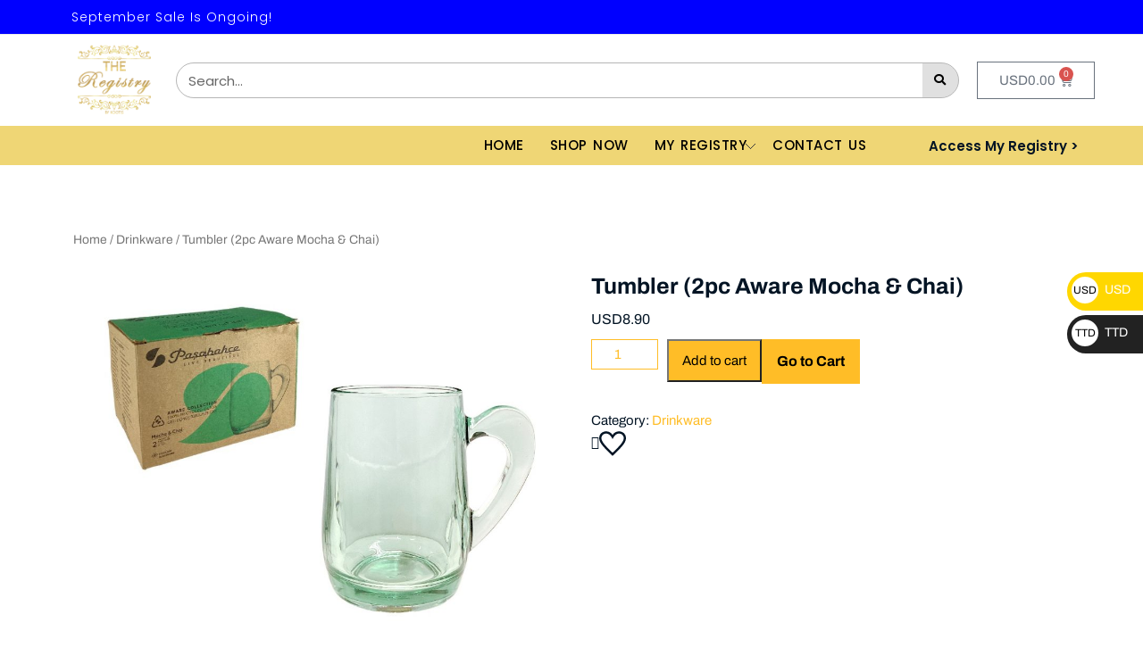

--- FILE ---
content_type: text/html; charset=UTF-8
request_url: https://registrytt.com/product/tumbler-5/
body_size: 48256
content:
<!DOCTYPE html>
<html lang="en-US">
<head>
	<meta charset="UTF-8">
	<meta name="viewport" content="width=device-width, initial-scale=1.0, viewport-fit=cover" />						<script>document.documentElement.className = document.documentElement.className + ' yes-js js_active js'</script>
				<title>Tumbler (2pc Aware Mocha &#038; Chai) &#8211; The Registry by Kootis</title>
<meta name='robots' content='max-image-preview:large' />
<link rel="alternate" type="application/rss+xml" title="The Registry by Kootis &raquo; Feed" href="https://registrytt.com/feed/" />
<link rel="alternate" type="application/rss+xml" title="The Registry by Kootis &raquo; Comments Feed" href="https://registrytt.com/comments/feed/" />
<link rel="alternate" type="application/rss+xml" title="The Registry by Kootis &raquo; Tumbler (2pc Aware Mocha &#038; Chai) Comments Feed" href="https://registrytt.com/product/tumbler-5/feed/" />
<script type="text/javascript">
window._wpemojiSettings = {"baseUrl":"https:\/\/s.w.org\/images\/core\/emoji\/14.0.0\/72x72\/","ext":".png","svgUrl":"https:\/\/s.w.org\/images\/core\/emoji\/14.0.0\/svg\/","svgExt":".svg","source":{"concatemoji":"https:\/\/registrytt.com\/wp-includes\/js\/wp-emoji-release.min.js?ver=6.3.7"}};
/*! This file is auto-generated */
!function(i,n){var o,s,e;function c(e){try{var t={supportTests:e,timestamp:(new Date).valueOf()};sessionStorage.setItem(o,JSON.stringify(t))}catch(e){}}function p(e,t,n){e.clearRect(0,0,e.canvas.width,e.canvas.height),e.fillText(t,0,0);var t=new Uint32Array(e.getImageData(0,0,e.canvas.width,e.canvas.height).data),r=(e.clearRect(0,0,e.canvas.width,e.canvas.height),e.fillText(n,0,0),new Uint32Array(e.getImageData(0,0,e.canvas.width,e.canvas.height).data));return t.every(function(e,t){return e===r[t]})}function u(e,t,n){switch(t){case"flag":return n(e,"\ud83c\udff3\ufe0f\u200d\u26a7\ufe0f","\ud83c\udff3\ufe0f\u200b\u26a7\ufe0f")?!1:!n(e,"\ud83c\uddfa\ud83c\uddf3","\ud83c\uddfa\u200b\ud83c\uddf3")&&!n(e,"\ud83c\udff4\udb40\udc67\udb40\udc62\udb40\udc65\udb40\udc6e\udb40\udc67\udb40\udc7f","\ud83c\udff4\u200b\udb40\udc67\u200b\udb40\udc62\u200b\udb40\udc65\u200b\udb40\udc6e\u200b\udb40\udc67\u200b\udb40\udc7f");case"emoji":return!n(e,"\ud83e\udef1\ud83c\udffb\u200d\ud83e\udef2\ud83c\udfff","\ud83e\udef1\ud83c\udffb\u200b\ud83e\udef2\ud83c\udfff")}return!1}function f(e,t,n){var r="undefined"!=typeof WorkerGlobalScope&&self instanceof WorkerGlobalScope?new OffscreenCanvas(300,150):i.createElement("canvas"),a=r.getContext("2d",{willReadFrequently:!0}),o=(a.textBaseline="top",a.font="600 32px Arial",{});return e.forEach(function(e){o[e]=t(a,e,n)}),o}function t(e){var t=i.createElement("script");t.src=e,t.defer=!0,i.head.appendChild(t)}"undefined"!=typeof Promise&&(o="wpEmojiSettingsSupports",s=["flag","emoji"],n.supports={everything:!0,everythingExceptFlag:!0},e=new Promise(function(e){i.addEventListener("DOMContentLoaded",e,{once:!0})}),new Promise(function(t){var n=function(){try{var e=JSON.parse(sessionStorage.getItem(o));if("object"==typeof e&&"number"==typeof e.timestamp&&(new Date).valueOf()<e.timestamp+604800&&"object"==typeof e.supportTests)return e.supportTests}catch(e){}return null}();if(!n){if("undefined"!=typeof Worker&&"undefined"!=typeof OffscreenCanvas&&"undefined"!=typeof URL&&URL.createObjectURL&&"undefined"!=typeof Blob)try{var e="postMessage("+f.toString()+"("+[JSON.stringify(s),u.toString(),p.toString()].join(",")+"));",r=new Blob([e],{type:"text/javascript"}),a=new Worker(URL.createObjectURL(r),{name:"wpTestEmojiSupports"});return void(a.onmessage=function(e){c(n=e.data),a.terminate(),t(n)})}catch(e){}c(n=f(s,u,p))}t(n)}).then(function(e){for(var t in e)n.supports[t]=e[t],n.supports.everything=n.supports.everything&&n.supports[t],"flag"!==t&&(n.supports.everythingExceptFlag=n.supports.everythingExceptFlag&&n.supports[t]);n.supports.everythingExceptFlag=n.supports.everythingExceptFlag&&!n.supports.flag,n.DOMReady=!1,n.readyCallback=function(){n.DOMReady=!0}}).then(function(){return e}).then(function(){var e;n.supports.everything||(n.readyCallback(),(e=n.source||{}).concatemoji?t(e.concatemoji):e.wpemoji&&e.twemoji&&(t(e.twemoji),t(e.wpemoji)))}))}((window,document),window._wpemojiSettings);
</script>
<style type="text/css">
img.wp-smiley,
img.emoji {
	display: inline !important;
	border: none !important;
	box-shadow: none !important;
	height: 1em !important;
	width: 1em !important;
	margin: 0 0.07em !important;
	vertical-align: -0.1em !important;
	background: none !important;
	padding: 0 !important;
}
</style>
	<link rel='stylesheet' id='wp-block-library-css' href='https://registrytt.com/wp-includes/css/dist/block-library/style.min.css?ver=6.3.7' type='text/css' media='all' />
<style id='wp-block-library-theme-inline-css' type='text/css'>
.wp-block-audio figcaption{color:#555;font-size:13px;text-align:center}.is-dark-theme .wp-block-audio figcaption{color:hsla(0,0%,100%,.65)}.wp-block-audio{margin:0 0 1em}.wp-block-code{border:1px solid #ccc;border-radius:4px;font-family:Menlo,Consolas,monaco,monospace;padding:.8em 1em}.wp-block-embed figcaption{color:#555;font-size:13px;text-align:center}.is-dark-theme .wp-block-embed figcaption{color:hsla(0,0%,100%,.65)}.wp-block-embed{margin:0 0 1em}.blocks-gallery-caption{color:#555;font-size:13px;text-align:center}.is-dark-theme .blocks-gallery-caption{color:hsla(0,0%,100%,.65)}.wp-block-image figcaption{color:#555;font-size:13px;text-align:center}.is-dark-theme .wp-block-image figcaption{color:hsla(0,0%,100%,.65)}.wp-block-image{margin:0 0 1em}.wp-block-pullquote{border-bottom:4px solid;border-top:4px solid;color:currentColor;margin-bottom:1.75em}.wp-block-pullquote cite,.wp-block-pullquote footer,.wp-block-pullquote__citation{color:currentColor;font-size:.8125em;font-style:normal;text-transform:uppercase}.wp-block-quote{border-left:.25em solid;margin:0 0 1.75em;padding-left:1em}.wp-block-quote cite,.wp-block-quote footer{color:currentColor;font-size:.8125em;font-style:normal;position:relative}.wp-block-quote.has-text-align-right{border-left:none;border-right:.25em solid;padding-left:0;padding-right:1em}.wp-block-quote.has-text-align-center{border:none;padding-left:0}.wp-block-quote.is-large,.wp-block-quote.is-style-large,.wp-block-quote.is-style-plain{border:none}.wp-block-search .wp-block-search__label{font-weight:700}.wp-block-search__button{border:1px solid #ccc;padding:.375em .625em}:where(.wp-block-group.has-background){padding:1.25em 2.375em}.wp-block-separator.has-css-opacity{opacity:.4}.wp-block-separator{border:none;border-bottom:2px solid;margin-left:auto;margin-right:auto}.wp-block-separator.has-alpha-channel-opacity{opacity:1}.wp-block-separator:not(.is-style-wide):not(.is-style-dots){width:100px}.wp-block-separator.has-background:not(.is-style-dots){border-bottom:none;height:1px}.wp-block-separator.has-background:not(.is-style-wide):not(.is-style-dots){height:2px}.wp-block-table{margin:0 0 1em}.wp-block-table td,.wp-block-table th{word-break:normal}.wp-block-table figcaption{color:#555;font-size:13px;text-align:center}.is-dark-theme .wp-block-table figcaption{color:hsla(0,0%,100%,.65)}.wp-block-video figcaption{color:#555;font-size:13px;text-align:center}.is-dark-theme .wp-block-video figcaption{color:hsla(0,0%,100%,.65)}.wp-block-video{margin:0 0 1em}.wp-block-template-part.has-background{margin-bottom:0;margin-top:0;padding:1.25em 2.375em}
</style>
<link rel='stylesheet' id='wc-blocks-vendors-style-css' href='https://registrytt.com/wp-content/plugins/woocommerce/packages/woocommerce-blocks/build/wc-blocks-vendors-style.css?ver=9.8.5' type='text/css' media='all' />
<link rel='stylesheet' id='wc-blocks-style-css' href='https://registrytt.com/wp-content/plugins/woocommerce/packages/woocommerce-blocks/build/wc-blocks-style.css?ver=9.8.5' type='text/css' media='all' />
<link rel='stylesheet' id='jquery-selectBox-css' href='https://registrytt.com/wp-content/plugins/yith-woocommerce-wishlist/assets/css/jquery.selectBox.css?ver=1.2.0' type='text/css' media='all' />
<link rel='stylesheet' id='yith-wcwl-font-awesome-css' href='https://registrytt.com/wp-content/plugins/yith-woocommerce-wishlist/assets/css/font-awesome.css?ver=4.7.0' type='text/css' media='all' />
<link rel='stylesheet' id='woocommerce_prettyPhoto_css-css' href='//registrytt.com/wp-content/plugins/woocommerce/assets/css/prettyPhoto.css?ver=3.1.6' type='text/css' media='all' />
<link rel='stylesheet' id='yith-wcwl-main-css' href='https://registrytt.com/wp-content/plugins/yith-woocommerce-wishlist/assets/css/style.css?ver=3.25.0' type='text/css' media='all' />
<style id='yith-wcwl-main-inline-css' type='text/css'>
.yith-wcwl-share li a{color: #FFFFFF;}.yith-wcwl-share li a:hover{color: #FFFFFF;}.yith-wcwl-share a.facebook{background: #39599E; background-color: #39599E;}.yith-wcwl-share a.facebook:hover{background: #595A5A; background-color: #595A5A;}.yith-wcwl-share a.twitter{background: #45AFE2; background-color: #45AFE2;}.yith-wcwl-share a.twitter:hover{background: #595A5A; background-color: #595A5A;}.yith-wcwl-share a.pinterest{background: #AB2E31; background-color: #AB2E31;}.yith-wcwl-share a.pinterest:hover{background: #595A5A; background-color: #595A5A;}.yith-wcwl-share a.email{background: #FBB102; background-color: #FBB102;}.yith-wcwl-share a.email:hover{background: #595A5A; background-color: #595A5A;}.yith-wcwl-share a.whatsapp{background: #00A901; background-color: #00A901;}.yith-wcwl-share a.whatsapp:hover{background: #595A5A; background-color: #595A5A;}
</style>
<style id='classic-theme-styles-inline-css' type='text/css'>
/*! This file is auto-generated */
.wp-block-button__link{color:#fff;background-color:#32373c;border-radius:9999px;box-shadow:none;text-decoration:none;padding:calc(.667em + 2px) calc(1.333em + 2px);font-size:1.125em}.wp-block-file__button{background:#32373c;color:#fff;text-decoration:none}
</style>
<style id='global-styles-inline-css' type='text/css'>
body{--wp--preset--color--black: #000000;--wp--preset--color--cyan-bluish-gray: #abb8c3;--wp--preset--color--white: #ffffff;--wp--preset--color--pale-pink: #f78da7;--wp--preset--color--vivid-red: #cf2e2e;--wp--preset--color--luminous-vivid-orange: #ff6900;--wp--preset--color--luminous-vivid-amber: #fcb900;--wp--preset--color--light-green-cyan: #7bdcb5;--wp--preset--color--vivid-green-cyan: #00d084;--wp--preset--color--pale-cyan-blue: #8ed1fc;--wp--preset--color--vivid-cyan-blue: #0693e3;--wp--preset--color--vivid-purple: #9b51e0;--wp--preset--gradient--vivid-cyan-blue-to-vivid-purple: linear-gradient(135deg,rgba(6,147,227,1) 0%,rgb(155,81,224) 100%);--wp--preset--gradient--light-green-cyan-to-vivid-green-cyan: linear-gradient(135deg,rgb(122,220,180) 0%,rgb(0,208,130) 100%);--wp--preset--gradient--luminous-vivid-amber-to-luminous-vivid-orange: linear-gradient(135deg,rgba(252,185,0,1) 0%,rgba(255,105,0,1) 100%);--wp--preset--gradient--luminous-vivid-orange-to-vivid-red: linear-gradient(135deg,rgba(255,105,0,1) 0%,rgb(207,46,46) 100%);--wp--preset--gradient--very-light-gray-to-cyan-bluish-gray: linear-gradient(135deg,rgb(238,238,238) 0%,rgb(169,184,195) 100%);--wp--preset--gradient--cool-to-warm-spectrum: linear-gradient(135deg,rgb(74,234,220) 0%,rgb(151,120,209) 20%,rgb(207,42,186) 40%,rgb(238,44,130) 60%,rgb(251,105,98) 80%,rgb(254,248,76) 100%);--wp--preset--gradient--blush-light-purple: linear-gradient(135deg,rgb(255,206,236) 0%,rgb(152,150,240) 100%);--wp--preset--gradient--blush-bordeaux: linear-gradient(135deg,rgb(254,205,165) 0%,rgb(254,45,45) 50%,rgb(107,0,62) 100%);--wp--preset--gradient--luminous-dusk: linear-gradient(135deg,rgb(255,203,112) 0%,rgb(199,81,192) 50%,rgb(65,88,208) 100%);--wp--preset--gradient--pale-ocean: linear-gradient(135deg,rgb(255,245,203) 0%,rgb(182,227,212) 50%,rgb(51,167,181) 100%);--wp--preset--gradient--electric-grass: linear-gradient(135deg,rgb(202,248,128) 0%,rgb(113,206,126) 100%);--wp--preset--gradient--midnight: linear-gradient(135deg,rgb(2,3,129) 0%,rgb(40,116,252) 100%);--wp--preset--font-size--small: 13px;--wp--preset--font-size--medium: 20px;--wp--preset--font-size--large: 36px;--wp--preset--font-size--x-large: 42px;--wp--preset--spacing--20: 0.44rem;--wp--preset--spacing--30: 0.67rem;--wp--preset--spacing--40: 1rem;--wp--preset--spacing--50: 1.5rem;--wp--preset--spacing--60: 2.25rem;--wp--preset--spacing--70: 3.38rem;--wp--preset--spacing--80: 5.06rem;--wp--preset--shadow--natural: 6px 6px 9px rgba(0, 0, 0, 0.2);--wp--preset--shadow--deep: 12px 12px 50px rgba(0, 0, 0, 0.4);--wp--preset--shadow--sharp: 6px 6px 0px rgba(0, 0, 0, 0.2);--wp--preset--shadow--outlined: 6px 6px 0px -3px rgba(255, 255, 255, 1), 6px 6px rgba(0, 0, 0, 1);--wp--preset--shadow--crisp: 6px 6px 0px rgba(0, 0, 0, 1);}:where(.is-layout-flex){gap: 0.5em;}:where(.is-layout-grid){gap: 0.5em;}body .is-layout-flow > .alignleft{float: left;margin-inline-start: 0;margin-inline-end: 2em;}body .is-layout-flow > .alignright{float: right;margin-inline-start: 2em;margin-inline-end: 0;}body .is-layout-flow > .aligncenter{margin-left: auto !important;margin-right: auto !important;}body .is-layout-constrained > .alignleft{float: left;margin-inline-start: 0;margin-inline-end: 2em;}body .is-layout-constrained > .alignright{float: right;margin-inline-start: 2em;margin-inline-end: 0;}body .is-layout-constrained > .aligncenter{margin-left: auto !important;margin-right: auto !important;}body .is-layout-constrained > :where(:not(.alignleft):not(.alignright):not(.alignfull)){max-width: var(--wp--style--global--content-size);margin-left: auto !important;margin-right: auto !important;}body .is-layout-constrained > .alignwide{max-width: var(--wp--style--global--wide-size);}body .is-layout-flex{display: flex;}body .is-layout-flex{flex-wrap: wrap;align-items: center;}body .is-layout-flex > *{margin: 0;}body .is-layout-grid{display: grid;}body .is-layout-grid > *{margin: 0;}:where(.wp-block-columns.is-layout-flex){gap: 2em;}:where(.wp-block-columns.is-layout-grid){gap: 2em;}:where(.wp-block-post-template.is-layout-flex){gap: 1.25em;}:where(.wp-block-post-template.is-layout-grid){gap: 1.25em;}.has-black-color{color: var(--wp--preset--color--black) !important;}.has-cyan-bluish-gray-color{color: var(--wp--preset--color--cyan-bluish-gray) !important;}.has-white-color{color: var(--wp--preset--color--white) !important;}.has-pale-pink-color{color: var(--wp--preset--color--pale-pink) !important;}.has-vivid-red-color{color: var(--wp--preset--color--vivid-red) !important;}.has-luminous-vivid-orange-color{color: var(--wp--preset--color--luminous-vivid-orange) !important;}.has-luminous-vivid-amber-color{color: var(--wp--preset--color--luminous-vivid-amber) !important;}.has-light-green-cyan-color{color: var(--wp--preset--color--light-green-cyan) !important;}.has-vivid-green-cyan-color{color: var(--wp--preset--color--vivid-green-cyan) !important;}.has-pale-cyan-blue-color{color: var(--wp--preset--color--pale-cyan-blue) !important;}.has-vivid-cyan-blue-color{color: var(--wp--preset--color--vivid-cyan-blue) !important;}.has-vivid-purple-color{color: var(--wp--preset--color--vivid-purple) !important;}.has-black-background-color{background-color: var(--wp--preset--color--black) !important;}.has-cyan-bluish-gray-background-color{background-color: var(--wp--preset--color--cyan-bluish-gray) !important;}.has-white-background-color{background-color: var(--wp--preset--color--white) !important;}.has-pale-pink-background-color{background-color: var(--wp--preset--color--pale-pink) !important;}.has-vivid-red-background-color{background-color: var(--wp--preset--color--vivid-red) !important;}.has-luminous-vivid-orange-background-color{background-color: var(--wp--preset--color--luminous-vivid-orange) !important;}.has-luminous-vivid-amber-background-color{background-color: var(--wp--preset--color--luminous-vivid-amber) !important;}.has-light-green-cyan-background-color{background-color: var(--wp--preset--color--light-green-cyan) !important;}.has-vivid-green-cyan-background-color{background-color: var(--wp--preset--color--vivid-green-cyan) !important;}.has-pale-cyan-blue-background-color{background-color: var(--wp--preset--color--pale-cyan-blue) !important;}.has-vivid-cyan-blue-background-color{background-color: var(--wp--preset--color--vivid-cyan-blue) !important;}.has-vivid-purple-background-color{background-color: var(--wp--preset--color--vivid-purple) !important;}.has-black-border-color{border-color: var(--wp--preset--color--black) !important;}.has-cyan-bluish-gray-border-color{border-color: var(--wp--preset--color--cyan-bluish-gray) !important;}.has-white-border-color{border-color: var(--wp--preset--color--white) !important;}.has-pale-pink-border-color{border-color: var(--wp--preset--color--pale-pink) !important;}.has-vivid-red-border-color{border-color: var(--wp--preset--color--vivid-red) !important;}.has-luminous-vivid-orange-border-color{border-color: var(--wp--preset--color--luminous-vivid-orange) !important;}.has-luminous-vivid-amber-border-color{border-color: var(--wp--preset--color--luminous-vivid-amber) !important;}.has-light-green-cyan-border-color{border-color: var(--wp--preset--color--light-green-cyan) !important;}.has-vivid-green-cyan-border-color{border-color: var(--wp--preset--color--vivid-green-cyan) !important;}.has-pale-cyan-blue-border-color{border-color: var(--wp--preset--color--pale-cyan-blue) !important;}.has-vivid-cyan-blue-border-color{border-color: var(--wp--preset--color--vivid-cyan-blue) !important;}.has-vivid-purple-border-color{border-color: var(--wp--preset--color--vivid-purple) !important;}.has-vivid-cyan-blue-to-vivid-purple-gradient-background{background: var(--wp--preset--gradient--vivid-cyan-blue-to-vivid-purple) !important;}.has-light-green-cyan-to-vivid-green-cyan-gradient-background{background: var(--wp--preset--gradient--light-green-cyan-to-vivid-green-cyan) !important;}.has-luminous-vivid-amber-to-luminous-vivid-orange-gradient-background{background: var(--wp--preset--gradient--luminous-vivid-amber-to-luminous-vivid-orange) !important;}.has-luminous-vivid-orange-to-vivid-red-gradient-background{background: var(--wp--preset--gradient--luminous-vivid-orange-to-vivid-red) !important;}.has-very-light-gray-to-cyan-bluish-gray-gradient-background{background: var(--wp--preset--gradient--very-light-gray-to-cyan-bluish-gray) !important;}.has-cool-to-warm-spectrum-gradient-background{background: var(--wp--preset--gradient--cool-to-warm-spectrum) !important;}.has-blush-light-purple-gradient-background{background: var(--wp--preset--gradient--blush-light-purple) !important;}.has-blush-bordeaux-gradient-background{background: var(--wp--preset--gradient--blush-bordeaux) !important;}.has-luminous-dusk-gradient-background{background: var(--wp--preset--gradient--luminous-dusk) !important;}.has-pale-ocean-gradient-background{background: var(--wp--preset--gradient--pale-ocean) !important;}.has-electric-grass-gradient-background{background: var(--wp--preset--gradient--electric-grass) !important;}.has-midnight-gradient-background{background: var(--wp--preset--gradient--midnight) !important;}.has-small-font-size{font-size: var(--wp--preset--font-size--small) !important;}.has-medium-font-size{font-size: var(--wp--preset--font-size--medium) !important;}.has-large-font-size{font-size: var(--wp--preset--font-size--large) !important;}.has-x-large-font-size{font-size: var(--wp--preset--font-size--x-large) !important;}
.wp-block-navigation a:where(:not(.wp-element-button)){color: inherit;}
:where(.wp-block-post-template.is-layout-flex){gap: 1.25em;}:where(.wp-block-post-template.is-layout-grid){gap: 1.25em;}
:where(.wp-block-columns.is-layout-flex){gap: 2em;}:where(.wp-block-columns.is-layout-grid){gap: 2em;}
.wp-block-pullquote{font-size: 1.5em;line-height: 1.6;}
</style>
<link rel='stylesheet' id='apct-frontend-css-css' href='https://registrytt.com/wp-content/plugins/ap-custom-testimonial/css/frontend.css?ver=1.4.9' type='text/css' media='all' />
<link rel='stylesheet' id='apct-slider-css-css' href='https://registrytt.com/wp-content/plugins/ap-custom-testimonial/css/jquery.bxslider.css?ver=1.4.9' type='text/css' media='all' />
<link rel='stylesheet' id='apct-fontawesome-css' href='https://registrytt.com/wp-content/plugins/ap-custom-testimonial/css/font-awesome/font-awesome.min.css?ver=6.3.7' type='text/css' media='all' />
<link rel='stylesheet' id='woocommerce-layout-css' href='https://registrytt.com/wp-content/plugins/woocommerce/assets/css/woocommerce-layout.css?ver=7.6.1' type='text/css' media='all' />
<link rel='stylesheet' id='woocommerce-smallscreen-css' href='https://registrytt.com/wp-content/plugins/woocommerce/assets/css/woocommerce-smallscreen.css?ver=7.6.1' type='text/css' media='only screen and (max-width: 768px)' />
<link rel='stylesheet' id='woocommerce-general-css' href='https://registrytt.com/wp-content/plugins/woocommerce/assets/css/woocommerce.css?ver=7.6.1' type='text/css' media='all' />
<style id='woocommerce-inline-inline-css' type='text/css'>
.woocommerce form .form-row .required { visibility: visible; }
</style>
<link rel='stylesheet' id='aws-style-css' href='https://registrytt.com/wp-content/plugins/advanced-woo-search/assets/css/common.min.css?ver=2.87' type='text/css' media='all' />
<link rel='stylesheet' id='nmgr-bootstrap-css' href='https://registrytt.com/wp-content/plugins/nm-gift-registry-and-wishlist-lite/assets/css/vendor/bootstrap.min.css?ver=5.0.2.2' type='text/css' media='all' />
<link rel='stylesheet' id='nmgr-frontend-css' href='https://registrytt.com/wp-content/plugins/nm-gift-registry-and-wishlist-lite/assets/css/frontend.min.css?ver=4.5.0' type='text/css' media='all' />
<link rel='stylesheet' id='storefront-ecommerce-font-css' href='https://registrytt.com/wp-content/fonts/dcf18c27c2e09e839d450cc186ce06b3.css?ver=6.3.7' type='text/css' media='all' />
<link rel='stylesheet' id='storefront-ecommerce-block-style-css' href='https://registrytt.com/wp-content/themes/storefront-ecommerce/css/blocks.css?ver=6.3.7' type='text/css' media='all' />
<link rel='stylesheet' id='bootstrap-css-css' href='https://registrytt.com/wp-content/themes/storefront-ecommerce/css/bootstrap.css?ver=6.3.7' type='text/css' media='all' />
<link rel='stylesheet' id='storefront-ecommerce-basic-style-css' href='https://registrytt.com/wp-content/themes/storefront-ecommerce/style.css?ver=6.3.7' type='text/css' media='all' />
<style id='storefront-ecommerce-basic-style-inline-css' type='text/css'>

	    body{
		    color:!important;
		    font-family: ;
		    font-size: px;
		}

		p,span{
		    color:!important;
		    font-family: ;
		    font-size: px;
		}
		a{
		    color:!important;
		    font-family: ;
		}
		li{
		    color:!important;
		    font-family: ;
		}
		h1{
		    color:!important;
		    font-family: !important;
		    font-size: px!important;
		}
		h2{
		    color:!important;
		    font-family: !important;
		    font-size: px!important;
		}
		h3{
		    color:!important;
		    font-family: !important;
		    font-size: px!important;
		}
		h4{
		    color:!important;
		    font-family: !important;
		    font-size: px!important;
		}
		h5{
		    color:!important;
		    font-family: !important;
		    font-size: px!important;
		}
		h6{
		    color:!important;
		    font-family: !important;
		    font-size: px!important;
		}
	
input[type="submit"]:hover, #sidebar button, .slide-button i, .appointbtn, .primary-navigation ul ul a, .primary-navigation ul ul a, .postbtn i, .blog-section .section-title a:after, .page-content .read-moresec a.button:hover, #comments input[type="submit"].submit:hover, #comments a.comment-reply-link, #sidebar h3:after, #sidebar input[type="submit"]:hover, #sidebar .tagcloud a:hover, .widget_calendar tbody a, .footer-wp h3:after, .footer-wp input[type="submit"], .footer-wp .tagcloud a:hover , .pagination a:hover, .woocommerce span.onsale, .woocommerce #respond input#submit, .woocommerce a.button, .woocommerce button.button, .woocommerce input.button,.woocommerce #respond input#submit.alt, .woocommerce a.button.alt, .woocommerce button.button.alt, .woocommerce input.button.alt, nav.woocommerce-MyAccount-navigation ul li, #navbar-header .socialbox, #navbar-header .socialbox, #sidebar button, .footer-wp button, .tags a:hover, .bottom-header,.frame, .header-search button[type="submit"], #slider .more-btn a, .postbtn a, #sidebar input[type="submit"], input[type="submit"],.nav-previous a, nav.navigation.post-navigation a:hover, #comments input[type="submit"].submit, .nav-next a, .woocommerce button.button, .woocommerce button.button:disabled, .woocommerce button.button:disabled[disabled], .metabox i:before, .pagination .current, #sidebar ul li:before, .nav-previous a:hover, .nav-next a:hover, .bradcrumbs a, .bradcrumbs span, .tags a:hover, .footer-wp button:hover, #sidebar button:hover, .fixed-header, .woocommerce nav.woocommerce-pagination ul li span.current, .woocommerce nav.woocommerce-pagination ul li a, .woocommerce nav.woocommerce-pagination ul li a:hover{background-color: ;}a, #header .socialbox i:hover, .metabox a:hover, .nav-previous a ,.nav-next a, p.logged-in-as a, nav.navigation.post-navigation a:hover, #sidebar ul li a:hover, .footer-wp li a:hover, h2.entry-title, h2.page-title, #project i, .woocommerce-message::before, .woocommerce-info a, td.product-name a, a.shipping-calculator-button, span.posted_in a, code, .topbar a:hover, #comments p a:hover, .entry-content a,.footer-wp h3, .new-text p a,  #sidebar .textwidget p a, #sidebar .textwidget p a:hover, #sidebar h3, .widget_calendar caption, #sidebar h3.widget-title a.rsswidget, a:hover, .metabox span i, .woocommerce .quantity .qty, td.product-name a:hover, .category span, .category a:hover, .tags, #comments a time{color: ;}.page-content .read-moresec a.button:hover, #scrollbutton, input[type="search"], .related-inner-box, #sidebar input[type="search"], .woocommerce .quantity .qty, .woocommerce ul.products li.product:hover, .woocommerce ul.products li.product:hover img, .woocommerce nav.woocommerce-pagination ul li span.current, .woocommerce nav.woocommerce-pagination ul li a, .woocommerce nav.woocommerce-pagination ul li a:hover{border-color: ;}#scrollbutton, .copyright-wrapper{background-color: !important;}#scrollbutton{border-color: !important;}.woocommerce-message{border-top-color: ;}.main-menu-navigation a:focus, a.closebtn:focus{border-bottom-color: !important;}.main-menu-navigation a:focus, a.closebtn:focus{outline-color: !important;}body{max-width: 100%;}#slider .carousel-caption, #slider .inner_carousel, #slider .inner_carousel h1, #slider .inner_carousel p, #slider .more-btn {text-align:left;}.copyright-wrapper{text-align: ;}.copyright-wrapper{padding-top: px; padding-bottom: px;}.footer-wp{background-color: ;}.footer-wp{padding: px;}.copyright-wrapper p, .copyright-wrapper a{font-size: 15px;}#scrollbutton {border-radius: px;}#scrollbutton {font-size: 22px;}#scrollbutton {color: ;}#scrollbutton:hover {color: ;}#scrollbutton {background-color: ;border-color: ;}#scrollbutton:hover {background-color: ;border-color: ;}#scrollbutton {padding-top: 7px; padding-bottom: 7px;}#scrollbutton {padding-left: 17px; padding-right: 17px;}.postbtn a, #comments input[type="submit"].submit{padding-top: 15px; padding-bottom: 15px;}.postbtn a, #comments input[type="submit"].submit{padding-left: px; padding-right: px;}.postbtn a, #comments input[type="submit"].submit{border-radius: px;}.frame{background-color: ;}.dot-1,.dot-2,.dot-3{background-color: ;}.dot-1, .dot-2, .dot-3{}{background-color: transparent;}.woocommerce #respond input#submit, .woocommerce a.button, .woocommerce button.button, .woocommerce input.button, .woocommerce #respond input#submit.alt, .woocommerce a.button.alt, .woocommerce button.button.alt, .woocommerce input.button.alt{padding-top: 11px; padding-bottom: 11px;}.woocommerce #respond input#submit, .woocommerce a.button, .woocommerce button.button, .woocommerce input.button, .woocommerce #respond input#submit.alt, .woocommerce a.button.alt, .woocommerce button.button.alt, .woocommerce input.button.alt{padding-left: 15px; padding-right: 15px;}.woocommerce ul.products li.product .button, a.checkout-button.button.alt.wc-forward,.woocommerce #respond input#submit, .woocommerce a.button, .woocommerce button.button, .woocommerce input.button, .woocommerce #respond input#submit.alt, .woocommerce a.button.alt, .woocommerce button.button.alt, .woocommerce input.button.alt, .woocommerce a.added_to_cart{border-radius: 0px;}.woocommerce ul.products li.product, .woocommerce-page ul.products li.product{padding-top: 0px !important; padding-bottom: 0px !important;}.woocommerce ul.products li.product, .woocommerce-page ul.products li.product{padding-left: 0px !important; padding-right: 0px !important;}.woocommerce ul.products li.product, .woocommerce-page ul.products li.product{border-radius: 3px;}.woocommerce ul.products li.product, .woocommerce-page ul.products li.product{box-shadow: 0px 0px 0px #ddd;}.woocommerce span.onsale{padding-top: 0px; padding-bottom: 0px; padding-left: 0px; padding-right: 0px; display:inline-block;}.woocommerce span.onsale {border-radius: 0px;}.woocommerce ul.products li.product .onsale{ left:0; right:auto;}.woocommerce span.onsale{font-size: 14px;}@media screen and (max-width:575px) {.metabox .entry-date{display:inline-block;} }@media screen and (max-width:575px) {.metabox .entry-author{display:inline-block;} }@media screen and (max-width:575px) {.metabox .entry-comments{display:inline-block;} }@media screen and (max-width:575px){.metabox .entry-time{display:none;} }@media screen and (max-width:575px){#slider{display:none;} }#slider{background-color: 1;}#slider .slider-bg img{opacity:0.7}@media screen and (max-width:575px) {#sidebar{display:block;} }@media screen and (max-width:575px) {#scrollbutton {display:block;} }@media screen and (max-width:575px){.frame{visibility: hidden;} }@media screen and (max-width:575px) {.search-cat-box{display:block;} }@media screen and (max-width:575px) {.login-box{display:block;} }.primary-navigation ul li a{font-size: px;}.primary-navigation ul li a{padding-top: px;padding-bottom: px;}.primary-navigation ul li a{padding-left: px;padding-right: px;}.primary-navigation a{text-transform: uppercase;}.primary-navigation a, .primary-navigation ul li a{font-weight: 600;}#comments textarea{width: %;}.box-image img, .content_box img{border-radius: 0%;}.box-image img, .content_box img{box-shadow: 0px 0px 0px #b5b5b5;}.feature-box img{border-radius: 0%;}.feature-box img{box-shadow: 0px 0px 0px #b5b5b5;}.type-post .category ul li a{color: ;}.type-post .category ul li a:hover{color: ;}.postbtn a{text-transform: capitalize;}.postbtn a{font-weight: 500;}.logo .site-title{font-size: 25px;}.logo{padding: px;}p.site-description{font-size: 13px;}.social-icon i{font-size: 15px;}.site-title a{color:  !important;}.site-description{color:  !important;}.toggle-menu i{color:  !important;}.copyright-wrapper p, .copyright-wrapper p a{color: ;}.copyright-wrapper{background-color: ;}.primary-navigation a, .primary-navigation ul li a, #site-navigation li a{color:  !important;}.primary-navigation ul.sub-menu a, .primary-navigation ul.sub-menu li a, #site-navigation ul.sub-menu li a{color:  !important;}.primary-navigation a:hover, .primary-navigation ul li a:hover, #site-navigation ul.sub-menu li a:hover, #site-navigation li a:hover{color:  !important;}.primary-navigation a:hover, .primary-navigation ul.sub-menu li a:hover, #site-navigation ul.sub-menu li a:hover{color:  !important;}#site-navigation ul.sub-menu li a{background-color:  !important;}#site-navigation ul.sub-menu li a:hover{background-color:  !important;}.topbar{padding: 10px !important;}.logo{margin: px ;}
</style>
<link rel='stylesheet' id='font-awesome-css-css' href='https://registrytt.com/wp-content/themes/storefront-ecommerce/css/fontawesome-all.css?ver=6.3.7' type='text/css' media='all' />
<link rel='stylesheet' id='elementor-icons-css' href='https://registrytt.com/wp-content/plugins/elementor/assets/lib/eicons/css/elementor-icons.min.css?ver=5.23.0' type='text/css' media='all' />
<link rel='stylesheet' id='elementor-frontend-css' href='https://registrytt.com/wp-content/plugins/elementor/assets/css/frontend.min.css?ver=3.16.3' type='text/css' media='all' />
<link rel='stylesheet' id='swiper-css' href='https://registrytt.com/wp-content/plugins/elementor/assets/lib/swiper/css/swiper.min.css?ver=5.3.6' type='text/css' media='all' />
<link rel='stylesheet' id='elementor-post-20-css' href='https://registrytt.com/wp-content/uploads/elementor/css/post-20.css?ver=1756380777' type='text/css' media='all' />
<link rel='stylesheet' id='elementor-pro-css' href='https://registrytt.com/wp-content/plugins/elementor-pro/assets/css/frontend.min.css?ver=3.16.1' type='text/css' media='all' />
<link rel='stylesheet' id='elementor-post-4518-css' href='https://registrytt.com/wp-content/uploads/elementor/css/post-4518.css?ver=1756380777' type='text/css' media='all' />
<link rel='stylesheet' id='elementor-post-4542-css' href='https://registrytt.com/wp-content/uploads/elementor/css/post-4542.css?ver=1756380777' type='text/css' media='all' />
<link rel='stylesheet' id='wwp_single_product_page_css-css' href='https://registrytt.com/wp-content/plugins/woocommerce-wholesale-prices/css/frontend/product/wwp-single-product-page.css?ver=2.1.8' type='text/css' media='all' />
<link rel='stylesheet' id='master-addons-main-style-css' href='https://registrytt.com/wp-content/plugins/master-addons/assets/css/master-addons-styles.css?ver=6.3.7' type='text/css' media='all' />
<link rel='stylesheet' id='google-fonts-1-css' href='https://fonts.googleapis.com/css?family=Roboto%3A100%2C100italic%2C200%2C200italic%2C300%2C300italic%2C400%2C400italic%2C500%2C500italic%2C600%2C600italic%2C700%2C700italic%2C800%2C800italic%2C900%2C900italic%7CRoboto+Slab%3A100%2C100italic%2C200%2C200italic%2C300%2C300italic%2C400%2C400italic%2C500%2C500italic%2C600%2C600italic%2C700%2C700italic%2C800%2C800italic%2C900%2C900italic%7CPoppins%3A100%2C100italic%2C200%2C200italic%2C300%2C300italic%2C400%2C400italic%2C500%2C500italic%2C600%2C600italic%2C700%2C700italic%2C800%2C800italic%2C900%2C900italic&#038;display=auto&#038;ver=6.3.7' type='text/css' media='all' />
<link rel='stylesheet' id='elementor-icons-shared-0-css' href='https://registrytt.com/wp-content/plugins/elementor/assets/lib/font-awesome/css/fontawesome.min.css?ver=5.15.3' type='text/css' media='all' />
<link rel='stylesheet' id='elementor-icons-fa-solid-css' href='https://registrytt.com/wp-content/plugins/elementor/assets/lib/font-awesome/css/solid.min.css?ver=5.15.3' type='text/css' media='all' />
<link rel='stylesheet' id='elementor-icons-shared-4-css' href='https://registrytt.com/wp-content/plugins/master-addons/assets/fonts/material-icons/material-icons.css?ver=2.0.3' type='text/css' media='all' />
<link rel='stylesheet' id='elementor-icons-material-icons-css' href='https://registrytt.com/wp-content/plugins/master-addons/assets/fonts/material-icons/material-icons.css?ver=2.0.3' type='text/css' media='all' />
<link rel='stylesheet' id='apct-google-fonts-css' href='//fonts.googleapis.com/css?family=Open+Sans%3A400%2C300%2C300italic%2C400italic%2C600%2C600italic%2C700%2C700italic%2C800%2C800italic%7CRoboto%3A400%2C100%2C100italic%2C300%2C300italic%2C400italic%2C500%2C500italic%2C700%2C700italic%2C900%2C900italic%7CRaleway%3A400%2C100%2C100italic%2C200%2C200italic%2C300%2C300italic%2C400italic%2C500%2C500italic%2C600%2C600italic%2C700%2C700italic%2C800italic%2C800%2C900%2C900italic&#038;ver=6.3.7' type='text/css' media='all' />
<link rel="preconnect" href="https://fonts.gstatic.com/" crossorigin><script type="text/template" id="tmpl-variation-template">
	<div class="woocommerce-variation-description">{{{ data.variation.variation_description }}}</div>
	<div class="woocommerce-variation-price">{{{ data.variation.price_html }}}</div>
	<div class="woocommerce-variation-availability">{{{ data.variation.availability_html }}}</div>
</script>
<script type="text/template" id="tmpl-unavailable-variation-template">
	<p>Sorry, this product is unavailable. Please choose a different combination.</p>
</script>
<script id="jquery-core-js-before" type="text/javascript">
/* < ![CDATA[ */
function jltmaNS(n){for(var e=n.split("."),a=window,i="",r=e.length,t=0;r>t;t++)"window"!=e[t]&&(i=e[t],a[i]=a[i]||{},a=a[i]);return a;}
/* ]]> */
</script>
<script type='text/javascript' src='https://registrytt.com/wp-includes/js/jquery/jquery.min.js?ver=3.7.0' id='jquery-core-js'></script>
<script type='text/javascript' src='https://registrytt.com/wp-includes/js/jquery/jquery-migrate.min.js?ver=3.4.1' id='jquery-migrate-js'></script>
<script type='text/javascript' src='https://registrytt.com/wp-content/plugins/ap-custom-testimonial/js/jquery.bxslider.min.js?ver=1' id='apct-bxslider-js-js'></script>
<script type='text/javascript' src='https://registrytt.com/wp-content/plugins/ap-custom-testimonial/js/frontend.js?ver=1.4.9' id='apct-front-end-js-js'></script>
<script type='text/javascript' src='https://registrytt.com/wp-content/themes/storefront-ecommerce/js/custom.js?ver=6.3.7' id='storefront-ecommerce-custom-scripts-jquery-js'></script>
<link rel="https://api.w.org/" href="https://registrytt.com/wp-json/" /><link rel="alternate" type="application/json" href="https://registrytt.com/wp-json/wp/v3/product/3164" /><link rel="EditURI" type="application/rsd+xml" title="RSD" href="https://registrytt.com/xmlrpc.php?rsd" />
<meta name="generator" content="WordPress 6.3.7" />
<meta name="generator" content="WooCommerce 7.6.1" />
<link rel="canonical" href="https://registrytt.com/product/tumbler-5/" />
<link rel='shortlink' href='https://registrytt.com/?p=3164' />
<link rel="alternate" type="application/json+oembed" href="https://registrytt.com/wp-json/oembed/1.0/embed?url=https%3A%2F%2Fregistrytt.com%2Fproduct%2Ftumbler-5%2F" />
<link rel="alternate" type="text/xml+oembed" href="https://registrytt.com/wp-json/oembed/1.0/embed?url=https%3A%2F%2Fregistrytt.com%2Fproduct%2Ftumbler-5%2F&#038;format=xml" />
		<script type="text/javascript">
            (function () {
                window.ma_el_fs = { can_use_premium_code: false};
            })();
		</script>
		<meta name="wwp" content="yes" />	<noscript><style>.woocommerce-product-gallery{ opacity: 1 !important; }</style></noscript>
	<meta name="generator" content="Elementor 3.16.3; features: e_dom_optimization, e_optimized_assets_loading, additional_custom_breakpoints; settings: css_print_method-external, google_font-enabled, font_display-auto">
<link rel="icon" href="https://registrytt.com/wp-content/uploads/2020/08/cropped-logo-1-32x32.jpg" sizes="32x32" />
<link rel="icon" href="https://registrytt.com/wp-content/uploads/2020/08/cropped-logo-1-192x192.jpg" sizes="192x192" />
<link rel="apple-touch-icon" href="https://registrytt.com/wp-content/uploads/2020/08/cropped-logo-1-180x180.jpg" />
<meta name="msapplication-TileImage" content="https://registrytt.com/wp-content/uploads/2020/08/cropped-logo-1-270x270.jpg" />
<script>
        var woocs_is_mobile = 0;
        var woocs_special_ajax_mode = 0;
        var woocs_drop_down_view = "ddslick";
        var woocs_current_currency = {"name":"USD","rate":1,"symbol":"USD","position":"left","is_etalon":1,"hide_cents":0,"hide_on_front":0,"rate_plus":"","decimals":2,"separators":"0","description":"USA dollar","flag":"https:\/\/registrytt.com\/wp-content\/plugins\/woocommerce-currency-switcher\/img\/no_flag.png"};
        var woocs_default_currency = {"name":"USD","rate":1,"symbol":"USD","position":"left","is_etalon":1,"hide_cents":0,"hide_on_front":0,"rate_plus":"","decimals":2,"separators":"0","description":"USA dollar","flag":"https:\/\/registrytt.com\/wp-content\/plugins\/woocommerce-currency-switcher\/img\/no_flag.png"};
        var woocs_redraw_cart = 1;
        var woocs_array_of_get = '{}';
        
        woocs_array_no_cents = '["JPY","TWD"]';

        var woocs_ajaxurl = "https://registrytt.com/wp-admin/admin-ajax.php";
        var woocs_lang_loading = "loading";
        var woocs_shop_is_cached =0;
        </script></head>
<body class="product-template-default single single-product postid-3164 wp-custom-logo wp-embed-responsive theme-storefront-ecommerce woocommerce woocommerce-page woocommerce-no-js elementor-default elementor-kit-20 currency-usd">
		<div data-elementor-type="header" data-elementor-id="4518" class="elementor elementor-4518 elementor-location-header" data-elementor-post-type="elementor_library">
								<section class="has_ma_el_bg_slider elementor-section elementor-top-section elementor-element elementor-element-9cefd4e elementor-hidden-phone elementor-section-boxed elementor-section-height-default elementor-section-height-default jltma-glass-effect-no" data-id="9cefd4e" data-element_type="section" data-settings="{&quot;background_background&quot;:&quot;classic&quot;}">
						<div class="elementor-container elementor-column-gap-default">
					<div class="has_ma_el_bg_slider elementor-column elementor-col-50 elementor-top-column elementor-element elementor-element-8dbcb6d jltma-glass-effect-no" data-id="8dbcb6d" data-element_type="column">
			<div class="elementor-widget-wrap elementor-element-populated">
								<div class="elementor-element elementor-element-cdb0edb jltma-glass-effect-no elementor-widget elementor-widget-heading" data-id="cdb0edb" data-element_type="widget" data-widget_type="heading.default">
				<div class="elementor-widget-container">
			<span class="elementor-heading-title elementor-size-default">September Sale Is Ongoing!</span>		</div>
				</div>
					</div>
		</div>
				<div class="has_ma_el_bg_slider elementor-column elementor-col-50 elementor-top-column elementor-element elementor-element-a5f3c7c jltma-glass-effect-no" data-id="a5f3c7c" data-element_type="column">
			<div class="elementor-widget-wrap">
									</div>
		</div>
							</div>
		</section>
				<section class="has_ma_el_bg_slider elementor-section elementor-top-section elementor-element elementor-element-3d02a66 elementor-section-stretched elementor-section-boxed elementor-section-height-default elementor-section-height-default jltma-glass-effect-no" data-id="3d02a66" data-element_type="section" data-settings="{&quot;stretch_section&quot;:&quot;section-stretched&quot;,&quot;background_background&quot;:&quot;classic&quot;}">
						<div class="elementor-container elementor-column-gap-default">
					<div class="has_ma_el_bg_slider elementor-column elementor-col-33 elementor-top-column elementor-element elementor-element-39eadfb jltma-glass-effect-no" data-id="39eadfb" data-element_type="column">
			<div class="elementor-widget-wrap elementor-element-populated">
								<div class="elementor-element elementor-element-7613a47 jltma-glass-effect-no elementor-widget elementor-widget-image" data-id="7613a47" data-element_type="widget" data-widget_type="image.default">
				<div class="elementor-widget-container">
															<img width="640" height="640" src="https://registrytt.com/wp-content/uploads/2023/09/1-1024x1024.png" class="attachment-large size-large wp-image-4519" alt="" srcset="https://registrytt.com/wp-content/uploads/2023/09/1-1024x1024.png 1024w, https://registrytt.com/wp-content/uploads/2023/09/1-300x300.png 300w, https://registrytt.com/wp-content/uploads/2023/09/1-150x150.png 150w, https://registrytt.com/wp-content/uploads/2023/09/1-768x768.png 768w, https://registrytt.com/wp-content/uploads/2023/09/1-900x900.png 900w, https://registrytt.com/wp-content/uploads/2023/09/1-100x100.png 100w, https://registrytt.com/wp-content/uploads/2023/09/1-190x190.png 190w, https://registrytt.com/wp-content/uploads/2023/09/1-90x90.png 90w, https://registrytt.com/wp-content/uploads/2023/09/1.png 1500w" sizes="(max-width: 640px) 100vw, 640px" />															</div>
				</div>
					</div>
		</div>
				<div class="has_ma_el_bg_slider elementor-column elementor-col-33 elementor-top-column elementor-element elementor-element-2308919 jltma-glass-effect-no" data-id="2308919" data-element_type="column">
			<div class="elementor-widget-wrap elementor-element-populated">
								<div class="elementor-element elementor-element-30e0a29 elementor-search-form--skin-classic elementor-search-form--button-type-icon elementor-search-form--icon-search jltma-glass-effect-no elementor-widget elementor-widget-search-form" data-id="30e0a29" data-element_type="widget" data-settings="{&quot;skin&quot;:&quot;classic&quot;}" data-widget_type="search-form.default">
				<div class="elementor-widget-container">
					<form class="elementor-search-form" action="https://registrytt.com" method="get" role="search">
									<div class="elementor-search-form__container">
				<label class="elementor-screen-only" for="elementor-search-form-30e0a29">Search</label>

				
				<input id="elementor-search-form-30e0a29" placeholder="Search..." class="elementor-search-form__input" type="search" name="s" value="">
				
									<button class="elementor-search-form__submit" type="submit" aria-label="Search">
													<i aria-hidden="true" class="fas fa-search"></i>							<span class="elementor-screen-only">Search</span>
											</button>
				
							</div>
		</form>
				</div>
				</div>
					</div>
		</div>
				<div class="has_ma_el_bg_slider elementor-column elementor-col-33 elementor-top-column elementor-element elementor-element-d0a9a8f jltma-glass-effect-no" data-id="d0a9a8f" data-element_type="column">
			<div class="elementor-widget-wrap elementor-element-populated">
								<div class="elementor-element elementor-element-44861a5 toggle-icon--cart-medium elementor-menu-cart--items-indicator-bubble elementor-menu-cart--show-subtotal-yes elementor-menu-cart--cart-type-side-cart elementor-menu-cart--show-remove-button-yes jltma-glass-effect-no elementor-widget elementor-widget-woocommerce-menu-cart" data-id="44861a5" data-element_type="widget" data-settings="{&quot;cart_type&quot;:&quot;side-cart&quot;,&quot;open_cart&quot;:&quot;click&quot;,&quot;automatically_open_cart&quot;:&quot;no&quot;}" data-widget_type="woocommerce-menu-cart.default">
				<div class="elementor-widget-container">
					<div class="elementor-menu-cart__wrapper">
							<div class="elementor-menu-cart__toggle_wrapper">
					<div class="elementor-menu-cart__container elementor-lightbox" aria-hidden="true">
						<div class="elementor-menu-cart__main" aria-hidden="true">
									<div class="elementor-menu-cart__close-button">
					</div>
									<div class="widget_shopping_cart_content">
															</div>
						</div>
					</div>
							<div class="elementor-menu-cart__toggle elementor-button-wrapper">
			<a id="elementor-menu-cart__toggle_button" href="#" class="elementor-menu-cart__toggle_button elementor-button elementor-size-sm" aria-expanded="false">
				<span class="elementor-button-text"><span class="woocs_special_price_code" ><span class="woocommerce-Price-amount amount"><bdi><span class="woocommerce-Price-currencySymbol">USD</span>0.00</bdi></span></span></span>
				<span class="elementor-button-icon">
					<span class="elementor-button-icon-qty" data-counter="0">0</span>
					<i class="eicon-cart-medium"></i>					<span class="elementor-screen-only">Cart</span>
				</span>
			</a>
		</div>
						</div>
					</div> <!-- close elementor-menu-cart__wrapper -->
				</div>
				</div>
					</div>
		</div>
							</div>
		</section>
				<section class="has_ma_el_bg_slider elementor-section elementor-top-section elementor-element elementor-element-cec13e1 elementor-section-boxed elementor-section-height-default elementor-section-height-default jltma-glass-effect-no" data-id="cec13e1" data-element_type="section" data-settings="{&quot;background_background&quot;:&quot;classic&quot;}">
						<div class="elementor-container elementor-column-gap-default">
					<div class="has_ma_el_bg_slider elementor-column elementor-col-50 elementor-top-column elementor-element elementor-element-7598d94 jltma-glass-effect-no" data-id="7598d94" data-element_type="column">
			<div class="elementor-widget-wrap elementor-element-populated">
								<div class="elementor-element elementor-element-14153f6 jltma-menu-alignment-flex-end jltma-menu-alignment-mobile-flex-end jltma-icon-position-left jltma-main-menu-item-border-type-solid elementor-widget-tablet__width-initial jltma-dropdown-breakpoints-tablet jltma-dropdown-align-flex-start jltma-dropdown-icon-right jltma-toggle-view-stacked jltma-toggle-shape-square jltma-dropdown-border-type-default jltma-dropdown-main-level-border-type-default jltma-dropdown-item-border-type-default jltma-pointer-none jltma-glass-effect-no elementor-widget elementor-widget-ma-navmenu" data-id="14153f6" data-element_type="widget" data-settings="{&quot;layout&quot;:&quot;horizontal&quot;,&quot;dropdown_breakpoints&quot;:&quot;tablet&quot;}" data-widget_type="ma-navmenu.default">
				<div class="elementor-widget-container">
			<nav class="jltma-nav-menu__main jltma-nav-menu__container default-main-icon-hide default-submenu-icon-hide jltma-layout-horizontal" data-icon-main="" data-icon-sub="fas fa-chevron-down"><ul id="menu-1-14153f6" class="jltma-nav-menu__container-inner"><li id="menu-item-31" class="menu-item menu-item-type-post_type menu-item-object-page menu-item-home menu-item-31"><a href="https://registrytt.com/" class="jltma-nav-menu__dropdown-item jltma-nav-menu__item-link-top"><span class="jltma-nav-menu__main-item-text-wrap"><span class="jltma-nav-menu__main-item-text">Home</span></span><span class="jltma-animation"></span></a></li>
<li id="menu-item-24" class="menu-item menu-item-type-post_type menu-item-object-page current_page_parent menu-item-24"><a href="https://registrytt.com/shop/" class="jltma-nav-menu__dropdown-item jltma-nav-menu__item-link-top"><span class="jltma-nav-menu__main-item-text-wrap"><span class="jltma-nav-menu__main-item-text">Shop Now</span></span><span class="jltma-animation"></span></a></li>
<li id="menu-item-4545" class="menu-item menu-item-type-custom menu-item-object-custom menu-item-has-children menu-item-4545"><a href="#" class="jltma-nav-menu__dropdown-item jltma-nav-menu__item-anchor jltma-nav-menu__item-link-top"><span class="jltma-nav-menu__main-item-text-wrap"><span class="jltma-nav-menu__main-item-text">My Registry</span></span><span class="jltma-animation"></span></a>
<ul class="sub-menu jltma-nav-menu__dropdown-submenu">
	<li id="menu-item-396" class="menu-item menu-item-type-post_type menu-item-object-page menu-item-396"><a href="https://registrytt.com/active-registry/" class="jltma-nav-menu__dropdown-item-sub jltma-nav-menu__item-link-sub"><span class="jltma-nav-menu__main-item-text-wrap"><span class="jltma-nav-menu__main-item-text">Active Registry</span></span><span class="jltma-animation"></span></a></li>
	<li id="menu-item-372" class="menu-item menu-item-type-post_type menu-item-object-page menu-item-372"><a href="https://registrytt.com/manage-registry/" class="jltma-nav-menu__dropdown-item-sub jltma-nav-menu__item-link-sub"><span class="jltma-nav-menu__main-item-text-wrap"><span class="jltma-nav-menu__main-item-text">Manage Registry</span></span><span class="jltma-animation"></span></a></li>
</ul>
</li>
<li id="menu-item-150" class="menu-item menu-item-type-post_type menu-item-object-page menu-item-150"><a href="https://registrytt.com/contact-us/" class="jltma-nav-menu__dropdown-item jltma-nav-menu__item-link-top"><span class="jltma-nav-menu__main-item-text-wrap"><span class="jltma-nav-menu__main-item-text">Contact Us</span></span><span class="jltma-animation"></span></a></li>
</ul></nav><div class="jltma-nav-menu__toggle-container jltma-layout-horizontal jltma-menu-dropdown-type-"><div class="jltma-nav-menu__toggle"><span class="jltma-toggle-icon"><i class="fas fa-list"></i></span><span class="jltma-toggle-icon-active"><i class="eicon-close"></i></span></div></div><nav class="jltma-nav-menu__dropdown jltma-nav-menu__container jltma-layout-horizontal jltma-menu-dropdown-type-" data-icon-sub="fas fa-chevron-down"><ul id="jltma_menu-4-14153f6" class="jltma-nav-menu__container-inner jltma-nav-menu-dropdown"><li class="menu-item menu-item-type-post_type menu-item-object-page menu-item-home menu-item-31"><a href="https://registrytt.com/">Home</a></li>
<li class="menu-item menu-item-type-post_type menu-item-object-page current_page_parent menu-item-24"><a href="https://registrytt.com/shop/">Shop Now</a></li>
<li class="menu-item menu-item-type-custom menu-item-object-custom menu-item-has-children menu-item-4545"><a href="#">My Registry</a>
<ul class="sub-menu">
	<li class="menu-item menu-item-type-post_type menu-item-object-page menu-item-396"><a href="https://registrytt.com/active-registry/">Active Registry</a></li>
	<li class="menu-item menu-item-type-post_type menu-item-object-page menu-item-372"><a href="https://registrytt.com/manage-registry/">Manage Registry</a></li>
</ul>
</li>
<li class="menu-item menu-item-type-post_type menu-item-object-page menu-item-150"><a href="https://registrytt.com/contact-us/">Contact Us</a></li>
</ul></nav>		</div>
				</div>
					</div>
		</div>
				<div class="has_ma_el_bg_slider elementor-column elementor-col-50 elementor-top-column elementor-element elementor-element-fb33468 jltma-glass-effect-no" data-id="fb33468" data-element_type="column">
			<div class="elementor-widget-wrap elementor-element-populated">
								<div class="elementor-element elementor-element-0643f80 jltma-glass-effect-no elementor-widget elementor-widget-heading" data-id="0643f80" data-element_type="widget" data-widget_type="heading.default">
				<div class="elementor-widget-container">
			<h2 class="elementor-heading-title elementor-size-default"><a href="https://registrytt.com/manage-registry/">Access My Registry ></a></h2>		</div>
				</div>
					</div>
		</div>
							</div>
		</section>
						</div>
		
<div class="container main-wrapper py-4 px-0">
	<main role="main" id="skip_content">
		<div class="row m-0">
						<div class="background-img-skin col-lg-12 col-md-12 ">
				<div id="primary" class="content-area storefront-ecommerce"><main id="skip_content" class="site-main" role="main"><nav class="woocommerce-breadcrumb"><a href="https://registrytt.com">Home</a>&nbsp;&#47;&nbsp;<a href="https://registrytt.com/product-category/drinkware/">Drinkware</a>&nbsp;&#47;&nbsp;Tumbler (2pc Aware Mocha &#038; Chai)</nav>
				
					<div class="woocommerce-notices-wrapper"></div><div id="product-3164" class="product type-product post-3164 status-publish first instock product_cat-drinkware has-post-thumbnail shipping-taxable purchasable product-type-simple">

	<div class="woocommerce-product-gallery woocommerce-product-gallery--with-images woocommerce-product-gallery--columns-4 images" data-columns="4" style="opacity: 0; transition: opacity .25s ease-in-out;">
	<figure class="woocommerce-product-gallery__wrapper">
		<div data-thumb="https://registrytt.com/wp-content/uploads/2023/04/74855521t-100x100.jpeg" data-thumb-alt="" class="woocommerce-product-gallery__image"><a href="https://registrytt.com/wp-content/uploads/2023/04/74855521t.jpeg"><img width="900" height="675" src="https://registrytt.com/wp-content/uploads/2023/04/74855521t-900x675.jpeg" class="wp-post-image" alt="" decoding="async" title="74855521t" data-caption="" data-src="https://registrytt.com/wp-content/uploads/2023/04/74855521t.jpeg" data-large_image="https://registrytt.com/wp-content/uploads/2023/04/74855521t.jpeg" data-large_image_width="1024" data-large_image_height="768" loading="lazy" srcset="https://registrytt.com/wp-content/uploads/2023/04/74855521t-900x675.jpeg 900w, https://registrytt.com/wp-content/uploads/2023/04/74855521t-300x225.jpeg 300w, https://registrytt.com/wp-content/uploads/2023/04/74855521t-768x576.jpeg 768w, https://registrytt.com/wp-content/uploads/2023/04/74855521t-90x68.jpeg 90w, https://registrytt.com/wp-content/uploads/2023/04/74855521t.jpeg 1024w" sizes="(max-width: 900px) 100vw, 900px" /></a></div>	</figure>
</div>

	<div class="summary entry-summary">
		<h1 class="product_title entry-title">Tumbler (2pc Aware Mocha &#038; Chai)</h1><p class="price"><span class="woocs_price_code" data-currency="" data-redraw-id="69705a2095875"  data-product-id="3164"><span class="woocommerce-Price-amount amount"><bdi><span class="woocommerce-Price-currencySymbol">USD</span>8.90</bdi></span></span></p>

	
	<form class="cart" action="https://registrytt.com/product/tumbler-5/" method="post" enctype='multipart/form-data'>
		
		<div class="quantity">
		<label class="screen-reader-text" for="quantity_69705a2095aa4">Tumbler (2pc Aware Mocha &amp; Chai) quantity</label>
	<input
		type="number"
				id="quantity_69705a2095aa4"
		class="input-text qty text"
		name="quantity"
		value="1"
		title="Qty"
		size="4"
		min="1"
		max=""
					step="1"
			placeholder=""
			inputmode="numeric"
			autocomplete="off"
			/>
	</div>

		<button type="submit" name="add-to-cart" value="3164" class="single_add_to_cart_button button alt wp-element-button">Add to cart</button>

		<a href="https://registrytt.com/cart/" class="button alt">Go to Cart</a>	</form>

	

<div
	class="yith-wcwl-add-to-wishlist add-to-wishlist-3164  wishlist-fragment on-first-load"
	data-fragment-ref="3164"
	data-fragment-options="{&quot;base_url&quot;:&quot;&quot;,&quot;in_default_wishlist&quot;:false,&quot;is_single&quot;:true,&quot;show_exists&quot;:false,&quot;product_id&quot;:3164,&quot;parent_product_id&quot;:3164,&quot;product_type&quot;:&quot;simple&quot;,&quot;show_view&quot;:true,&quot;browse_wishlist_text&quot;:&quot;Browse wishlist&quot;,&quot;already_in_wishslist_text&quot;:&quot;The product is already in your wishlist!&quot;,&quot;product_added_text&quot;:&quot;Product added!&quot;,&quot;heading_icon&quot;:&quot;fa-heart-o&quot;,&quot;available_multi_wishlist&quot;:false,&quot;disable_wishlist&quot;:false,&quot;show_count&quot;:false,&quot;ajax_loading&quot;:false,&quot;loop_position&quot;:&quot;after_add_to_cart&quot;,&quot;item&quot;:&quot;add_to_wishlist&quot;}"
>
	</div>
<div class="nmgr-atw-wrapper"></div><div class="product_meta">

	
	
	<span class="posted_in">Category: <a href="https://registrytt.com/product-category/drinkware/" rel="tag">Drinkware</a></span>
	
	
</div>
<div class="nmgr-atw-wrapper"><a href="https://registrytt.com/my-account/?nmgr-notice=require-login&nmgr-redirect=/product/tumbler-5/&nmgr-type=gift-registry" class="icon-heart alt nmgr-atw-btn not-in-wishlist" data-product_id="3164" data-type="gift-registry" data-post_action="atw_button_clicked" data-extra_data=""><span title='This product is in one or more of your gift registry' data-bs-toggle='tooltip' class='nm'><svg role="img" width="2em" height="2em" class="nmgr-animate in-wishlist-icon nmgr-icon heart nm-svg" fill="currentColor" ><use xlink:href="#nmgr-icon-heart"></use></svg></span><span title='Add To Registry' data-bs-toggle='tooltip' class='nm'><svg role="img" width="2em" height="2em" class="not-in-wishlist-icon nmgr-icon heart-empty nm-svg" fill="currentColor" ><use xlink:href="#nmgr-icon-heart-empty"></use></svg></span></a></div>	</div>

	
	<div class="woocommerce-tabs wc-tabs-wrapper">
		<ul class="tabs wc-tabs" role="tablist">
							<li class="reviews_tab" id="tab-title-reviews" role="tab" aria-controls="tab-reviews">
					<a href="#tab-reviews">
						Reviews (0)					</a>
				</li>
					</ul>
					<div class="woocommerce-Tabs-panel woocommerce-Tabs-panel--reviews panel entry-content wc-tab" id="tab-reviews" role="tabpanel" aria-labelledby="tab-title-reviews">
				<div id="reviews" class="woocommerce-Reviews">
	<div id="comments">
		<h2 class="woocommerce-Reviews-title">
			Reviews		</h2>

					<p class="woocommerce-noreviews">There are no reviews yet.</p>
			</div>

			<p class="woocommerce-verification-required">Only logged in customers who have purchased this product may leave a review.</p>
	
	<div class="clear"></div>
</div>
			</div>
		
			</div>


	<section class="related products">

					<h2>Related products</h2>
				
		<ul class="products columns-4">

			
					<li class="product type-product post-3026 status-publish first instock product_cat-drinkware has-post-thumbnail shipping-taxable purchasable product-type-simple">
	<a href="https://registrytt.com/product/straws-stainless-steel-6-pcs/" class="woocommerce-LoopProduct-link woocommerce-loop-product__link"><img width="640" height="480" src="https://registrytt.com/wp-content/uploads/2023/04/73905633.jpeg" class="attachment-woocommerce_thumbnail size-woocommerce_thumbnail" alt="" decoding="async" loading="lazy" srcset="https://registrytt.com/wp-content/uploads/2023/04/73905633.jpeg 640w, https://registrytt.com/wp-content/uploads/2023/04/73905633-300x225.jpeg 300w, https://registrytt.com/wp-content/uploads/2023/04/73905633-90x68.jpeg 90w" sizes="(max-width: 640px) 100vw, 640px" /><div class="nmgr-atw-wrapper"><a href="https://registrytt.com/my-account/?nmgr-notice=require-login&nmgr-redirect=/product/tumbler-5/&nmgr-type=gift-registry" class="icon-heart alt nmgr-atw-btn not-in-wishlist" data-product_id="3026" data-type="gift-registry" data-post_action="atw_button_clicked" data-extra_data=""><span title='This product is in one or more of your gift registry' data-bs-toggle='tooltip' class='nm'><svg role="img" width="2em" height="2em" class="nmgr-animate in-wishlist-icon nmgr-icon heart nm-svg" fill="currentColor" ><use xlink:href="#nmgr-icon-heart"></use></svg></span><span title='Add To Registry' data-bs-toggle='tooltip' class='nm'><svg role="img" width="2em" height="2em" class="not-in-wishlist-icon nmgr-icon heart-empty nm-svg" fill="currentColor" ><use xlink:href="#nmgr-icon-heart-empty"></use></svg></span></a></div><h2 class="woocommerce-loop-product__title">Straws &#8211; Stainless Steel (6 pcs)</h2>
	<span class="price"><span class="woocs_price_code" data-currency="" data-redraw-id="69705a20a2971"  data-product-id="3026"><span class="woocommerce-Price-amount amount"><bdi><span class="woocommerce-Price-currencySymbol">USD</span>6.70</bdi></span></span></span>
</a><a href="?add-to-cart=3026" data-quantity="1" class="button wp-element-button product_type_simple add_to_cart_button ajax_add_to_cart" data-product_id="3026" data-product_sku="" aria-label="Add &ldquo;Straws - Stainless Steel (6 pcs)&rdquo; to your cart" rel="nofollow">Add to cart</a><div class="nmgr-atw-wrapper"></div></li>

			
					<li class="product type-product post-2957 status-publish outofstock product_cat-drinkware has-post-thumbnail shipping-taxable purchasable product-type-simple">
	<a href="https://registrytt.com/product/red-wine-glass/" class="woocommerce-LoopProduct-link woocommerce-loop-product__link"><img width="640" height="480" src="https://registrytt.com/wp-content/uploads/2023/04/7517063A.jpeg" class="attachment-woocommerce_thumbnail size-woocommerce_thumbnail" alt="" decoding="async" loading="lazy" srcset="https://registrytt.com/wp-content/uploads/2023/04/7517063A.jpeg 640w, https://registrytt.com/wp-content/uploads/2023/04/7517063A-300x225.jpeg 300w, https://registrytt.com/wp-content/uploads/2023/04/7517063A-90x68.jpeg 90w" sizes="(max-width: 640px) 100vw, 640px" /><div class="nmgr-atw-wrapper"><a href="https://registrytt.com/my-account/?nmgr-notice=require-login&nmgr-redirect=/product/tumbler-5/&nmgr-type=gift-registry" class="icon-heart alt nmgr-atw-btn not-in-wishlist" data-product_id="2957" data-type="gift-registry" data-post_action="atw_button_clicked" data-extra_data=""><span title='This product is in one or more of your gift registry' data-bs-toggle='tooltip' class='nm'><svg role="img" width="2em" height="2em" class="nmgr-animate in-wishlist-icon nmgr-icon heart nm-svg" fill="currentColor" ><use xlink:href="#nmgr-icon-heart"></use></svg></span><span title='Add To Registry' data-bs-toggle='tooltip' class='nm'><svg role="img" width="2em" height="2em" class="not-in-wishlist-icon nmgr-icon heart-empty nm-svg" fill="currentColor" ><use xlink:href="#nmgr-icon-heart-empty"></use></svg></span></a></div><h2 class="woocommerce-loop-product__title">Red Wine Glass</h2>
	<span class="price"><span class="woocs_price_code" data-currency="" data-redraw-id="69705a20a3953"  data-product-id="2957"><span class="woocommerce-Price-amount amount"><bdi><span class="woocommerce-Price-currencySymbol">USD</span>3.70</bdi></span></span></span>
</a><a href="https://registrytt.com/product/red-wine-glass/" data-quantity="1" class="button wp-element-button product_type_simple" data-product_id="2957" data-product_sku="" aria-label="Read more about &ldquo;Red Wine Glass&rdquo;" rel="nofollow">Read more</a><div class="nmgr-atw-wrapper"></div></li>

			
					<li class="product type-product post-576 status-publish instock product_cat-drinkware product_cat-gifts has-post-thumbnail shipping-taxable purchasable product-type-simple">
	<a href="https://registrytt.com/product/wine-set/" class="woocommerce-LoopProduct-link woocommerce-loop-product__link"><img width="205" height="246" src="https://registrytt.com/wp-content/uploads/2021/03/images.jpg" class="attachment-woocommerce_thumbnail size-woocommerce_thumbnail" alt="" decoding="async" loading="lazy" srcset="https://registrytt.com/wp-content/uploads/2021/03/images.jpg 205w, https://registrytt.com/wp-content/uploads/2021/03/images-90x108.jpg 90w" sizes="(max-width: 205px) 100vw, 205px" /><div class="nmgr-atw-wrapper"><a href="https://registrytt.com/my-account/?nmgr-notice=require-login&nmgr-redirect=/product/tumbler-5/&nmgr-type=gift-registry" class="icon-heart alt nmgr-atw-btn not-in-wishlist" data-product_id="576" data-type="gift-registry" data-post_action="atw_button_clicked" data-extra_data=""><span title='This product is in one or more of your gift registry' data-bs-toggle='tooltip' class='nm'><svg role="img" width="2em" height="2em" class="nmgr-animate in-wishlist-icon nmgr-icon heart nm-svg" fill="currentColor" ><use xlink:href="#nmgr-icon-heart"></use></svg></span><span title='Add To Registry' data-bs-toggle='tooltip' class='nm'><svg role="img" width="2em" height="2em" class="not-in-wishlist-icon nmgr-icon heart-empty nm-svg" fill="currentColor" ><use xlink:href="#nmgr-icon-heart-empty"></use></svg></span></a></div><h2 class="woocommerce-loop-product__title">Wine Set</h2>
	<span class="price"><span class="woocs_price_code" data-currency="" data-redraw-id="69705a20a4fe1"  data-product-id="576"><span class="woocommerce-Price-amount amount"><bdi><span class="woocommerce-Price-currencySymbol">USD</span>14.80</bdi></span></span></span>
</a><a href="?add-to-cart=576" data-quantity="1" class="button wp-element-button product_type_simple add_to_cart_button ajax_add_to_cart" data-product_id="576" data-product_sku="" aria-label="Add &ldquo;Wine Set&rdquo; to your cart" rel="nofollow">Add to cart</a><div class="nmgr-atw-wrapper"></div></li>

			
					<li class="product type-product post-2791 status-publish last instock product_cat-drinkware has-post-thumbnail shipping-taxable purchasable product-type-simple">
	<a href="https://registrytt.com/product/flask-w-funnel/" class="woocommerce-LoopProduct-link woocommerce-loop-product__link"><img width="900" height="768" src="https://registrytt.com/wp-content/uploads/2023/04/739FIA388-900x768.jpeg" class="attachment-woocommerce_thumbnail size-woocommerce_thumbnail" alt="" decoding="async" loading="lazy" /><div class="nmgr-atw-wrapper"><a href="https://registrytt.com/my-account/?nmgr-notice=require-login&nmgr-redirect=/product/tumbler-5/&nmgr-type=gift-registry" class="icon-heart alt nmgr-atw-btn not-in-wishlist" data-product_id="2791" data-type="gift-registry" data-post_action="atw_button_clicked" data-extra_data=""><span title='This product is in one or more of your gift registry' data-bs-toggle='tooltip' class='nm'><svg role="img" width="2em" height="2em" class="nmgr-animate in-wishlist-icon nmgr-icon heart nm-svg" fill="currentColor" ><use xlink:href="#nmgr-icon-heart"></use></svg></span><span title='Add To Registry' data-bs-toggle='tooltip' class='nm'><svg role="img" width="2em" height="2em" class="not-in-wishlist-icon nmgr-icon heart-empty nm-svg" fill="currentColor" ><use xlink:href="#nmgr-icon-heart-empty"></use></svg></span></a></div><h2 class="woocommerce-loop-product__title">Flask with Funnel (6oz)</h2>
	<span class="price"><span class="woocs_price_code" data-currency="" data-redraw-id="69705a20a628c"  data-product-id="2791"><span class="woocommerce-Price-amount amount"><bdi><span class="woocommerce-Price-currencySymbol">USD</span>22.10</bdi></span></span></span>
</a><a href="?add-to-cart=2791" data-quantity="1" class="button wp-element-button product_type_simple add_to_cart_button ajax_add_to_cart" data-product_id="2791" data-product_sku="" aria-label="Add &ldquo;Flask with Funnel (6oz)&rdquo; to your cart" rel="nofollow">Add to cart</a><div class="nmgr-atw-wrapper"></div></li>

			
		</ul>

	</section>
	</div>


				
				</main></div>			</div>
								
		</div>
	</main>
</div>

		<div data-elementor-type="footer" data-elementor-id="4542" class="elementor elementor-4542 elementor-location-footer" data-elementor-post-type="elementor_library">
								<section class="has_ma_el_bg_slider elementor-section elementor-top-section elementor-element elementor-element-2c55e1b elementor-section-boxed elementor-section-height-default elementor-section-height-default jltma-glass-effect-no" data-id="2c55e1b" data-element_type="section" data-settings="{&quot;background_background&quot;:&quot;classic&quot;}">
						<div class="elementor-container elementor-column-gap-default">
					<div class="has_ma_el_bg_slider elementor-column elementor-col-100 elementor-top-column elementor-element elementor-element-2e6df6f jltma-glass-effect-no" data-id="2e6df6f" data-element_type="column">
			<div class="elementor-widget-wrap elementor-element-populated">
								<section class="has_ma_el_bg_slider elementor-section elementor-inner-section elementor-element elementor-element-dd570fb elementor-section-boxed elementor-section-height-default elementor-section-height-default jltma-glass-effect-no" data-id="dd570fb" data-element_type="section">
						<div class="elementor-container elementor-column-gap-default">
					<div class="has_ma_el_bg_slider elementor-column elementor-col-25 elementor-inner-column elementor-element elementor-element-5c664b5 jltma-glass-effect-no" data-id="5c664b5" data-element_type="column">
			<div class="elementor-widget-wrap elementor-element-populated">
								<div class="elementor-element elementor-element-d0f884a jltma-glass-effect-no elementor-widget elementor-widget-heading" data-id="d0f884a" data-element_type="widget" data-widget_type="heading.default">
				<div class="elementor-widget-container">
			<h4 class="elementor-heading-title elementor-size-default">Contact Us</h4>		</div>
				</div>
				<div class="elementor-element elementor-element-730033f elementor-widget-divider--view-line jltma-glass-effect-no elementor-widget elementor-widget-divider" data-id="730033f" data-element_type="widget" data-widget_type="divider.default">
				<div class="elementor-widget-container">
					<div class="elementor-divider">
			<span class="elementor-divider-separator">
						</span>
		</div>
				</div>
				</div>
				<div class="elementor-element elementor-element-1fe44ae elementor-icon-list--layout-traditional elementor-list-item-link-full_width jltma-glass-effect-no elementor-widget elementor-widget-icon-list" data-id="1fe44ae" data-element_type="widget" data-widget_type="icon-list.default">
				<div class="elementor-widget-container">
					<ul class="elementor-icon-list-items">
							<li class="elementor-icon-list-item">
											<span class="elementor-icon-list-icon">
							<i aria-hidden="true" class="jltma-material-icon jltma-material-icon-phone"></i>						</span>
										<span class="elementor-icon-list-text">+1 (868) 229-3676</span>
									</li>
								<li class="elementor-icon-list-item">
											<span class="elementor-icon-list-icon">
							<i aria-hidden="true" class="jltma-material-icon jltma-material-icon-email"></i>						</span>
										<span class="elementor-icon-list-text">theregistrytt@gmail.com</span>
									</li>
						</ul>
				</div>
				</div>
					</div>
		</div>
				<div class="has_ma_el_bg_slider elementor-column elementor-col-25 elementor-inner-column elementor-element elementor-element-1349615 jltma-glass-effect-no" data-id="1349615" data-element_type="column">
			<div class="elementor-widget-wrap elementor-element-populated">
								<div class="elementor-element elementor-element-de2a5cd jltma-glass-effect-no elementor-widget elementor-widget-heading" data-id="de2a5cd" data-element_type="widget" data-widget_type="heading.default">
				<div class="elementor-widget-container">
			<h4 class="elementor-heading-title elementor-size-default">Departments</h4>		</div>
				</div>
				<div class="elementor-element elementor-element-2513134 elementor-widget-divider--view-line jltma-glass-effect-no elementor-widget elementor-widget-divider" data-id="2513134" data-element_type="widget" data-widget_type="divider.default">
				<div class="elementor-widget-container">
					<div class="elementor-divider">
			<span class="elementor-divider-separator">
						</span>
		</div>
				</div>
				</div>
				<div class="elementor-element elementor-element-a08b5f0 elementor-nav-menu--dropdown-tablet elementor-nav-menu__text-align-aside jltma-glass-effect-no elementor-widget elementor-widget-nav-menu" data-id="a08b5f0" data-element_type="widget" data-settings="{&quot;layout&quot;:&quot;vertical&quot;,&quot;submenu_icon&quot;:{&quot;value&quot;:&quot;&lt;i class=\&quot;fas fa-chevron-down\&quot;&gt;&lt;\/i&gt;&quot;,&quot;library&quot;:&quot;fa-solid&quot;}}" data-widget_type="nav-menu.default">
				<div class="elementor-widget-container">
						<nav class="elementor-nav-menu--main elementor-nav-menu__container elementor-nav-menu--layout-vertical e--pointer-underline e--animation-fade">
				<ul id="menu-1-a08b5f0" class="elementor-nav-menu sm-vertical"><li class="menu-item menu-item-type-taxonomy menu-item-object-product_cat menu-item-4565"><a href="https://registrytt.com/product-category/kitchen/" class="elementor-item">Kitchen</a></li>
<li class="menu-item menu-item-type-taxonomy menu-item-object-product_cat menu-item-4566"><a href="https://registrytt.com/product-category/home-decor/" class="elementor-item">Home Decor</a></li>
<li class="menu-item menu-item-type-taxonomy menu-item-object-product_cat menu-item-4569"><a href="https://registrytt.com/product-category/gifts/" class="elementor-item">Gifts</a></li>
<li class="menu-item menu-item-type-taxonomy menu-item-object-product_cat menu-item-4568"><a href="https://registrytt.com/product-category/mini-appliances/" class="elementor-item">Mini Appliances</a></li>
</ul>			</nav>
						<nav class="elementor-nav-menu--dropdown elementor-nav-menu__container" aria-hidden="true">
				<ul id="menu-2-a08b5f0" class="elementor-nav-menu sm-vertical"><li class="menu-item menu-item-type-taxonomy menu-item-object-product_cat menu-item-4565"><a href="https://registrytt.com/product-category/kitchen/" class="elementor-item" tabindex="-1">Kitchen</a></li>
<li class="menu-item menu-item-type-taxonomy menu-item-object-product_cat menu-item-4566"><a href="https://registrytt.com/product-category/home-decor/" class="elementor-item" tabindex="-1">Home Decor</a></li>
<li class="menu-item menu-item-type-taxonomy menu-item-object-product_cat menu-item-4569"><a href="https://registrytt.com/product-category/gifts/" class="elementor-item" tabindex="-1">Gifts</a></li>
<li class="menu-item menu-item-type-taxonomy menu-item-object-product_cat menu-item-4568"><a href="https://registrytt.com/product-category/mini-appliances/" class="elementor-item" tabindex="-1">Mini Appliances</a></li>
</ul>			</nav>
				</div>
				</div>
					</div>
		</div>
				<div class="has_ma_el_bg_slider elementor-column elementor-col-25 elementor-inner-column elementor-element elementor-element-fb4034a jltma-glass-effect-no" data-id="fb4034a" data-element_type="column">
			<div class="elementor-widget-wrap elementor-element-populated">
								<div class="elementor-element elementor-element-83eb8ab jltma-glass-effect-no elementor-widget elementor-widget-heading" data-id="83eb8ab" data-element_type="widget" data-widget_type="heading.default">
				<div class="elementor-widget-container">
			<h4 class="elementor-heading-title elementor-size-default">Information</h4>		</div>
				</div>
				<div class="elementor-element elementor-element-bbbb038 elementor-widget-divider--view-line jltma-glass-effect-no elementor-widget elementor-widget-divider" data-id="bbbb038" data-element_type="widget" data-widget_type="divider.default">
				<div class="elementor-widget-container">
					<div class="elementor-divider">
			<span class="elementor-divider-separator">
						</span>
		</div>
				</div>
				</div>
				<div class="elementor-element elementor-element-40e8786 elementor-nav-menu--dropdown-tablet elementor-nav-menu__text-align-aside jltma-glass-effect-no elementor-widget elementor-widget-nav-menu" data-id="40e8786" data-element_type="widget" data-settings="{&quot;layout&quot;:&quot;vertical&quot;,&quot;submenu_icon&quot;:{&quot;value&quot;:&quot;&lt;i class=\&quot;fas fa-caret-down\&quot;&gt;&lt;\/i&gt;&quot;,&quot;library&quot;:&quot;fa-solid&quot;}}" data-widget_type="nav-menu.default">
				<div class="elementor-widget-container">
						<nav class="elementor-nav-menu--main elementor-nav-menu__container elementor-nav-menu--layout-vertical e--pointer-underline e--animation-fade">
				<ul id="menu-1-40e8786" class="elementor-nav-menu sm-vertical"><li class="menu-item menu-item-type-post_type menu-item-object-page menu-item-4571"><a href="https://registrytt.com/about-us/" class="elementor-item">About Us</a></li>
<li class="menu-item menu-item-type-post_type menu-item-object-page menu-item-4572"><a href="https://registrytt.com/contact-us/" class="elementor-item">Contact Us</a></li>
<li class="menu-item menu-item-type-post_type menu-item-object-page menu-item-4573"><a href="https://registrytt.com/manage-registry/" class="elementor-item">Manage Registry</a></li>
<li class="menu-item menu-item-type-post_type menu-item-object-page menu-item-privacy-policy menu-item-4570"><a rel="privacy-policy" href="https://registrytt.com/privacy-policy/" class="elementor-item">Privacy Policy</a></li>
</ul>			</nav>
						<nav class="elementor-nav-menu--dropdown elementor-nav-menu__container" aria-hidden="true">
				<ul id="menu-2-40e8786" class="elementor-nav-menu sm-vertical"><li class="menu-item menu-item-type-post_type menu-item-object-page menu-item-4571"><a href="https://registrytt.com/about-us/" class="elementor-item" tabindex="-1">About Us</a></li>
<li class="menu-item menu-item-type-post_type menu-item-object-page menu-item-4572"><a href="https://registrytt.com/contact-us/" class="elementor-item" tabindex="-1">Contact Us</a></li>
<li class="menu-item menu-item-type-post_type menu-item-object-page menu-item-4573"><a href="https://registrytt.com/manage-registry/" class="elementor-item" tabindex="-1">Manage Registry</a></li>
<li class="menu-item menu-item-type-post_type menu-item-object-page menu-item-privacy-policy menu-item-4570"><a rel="privacy-policy" href="https://registrytt.com/privacy-policy/" class="elementor-item" tabindex="-1">Privacy Policy</a></li>
</ul>			</nav>
				</div>
				</div>
					</div>
		</div>
				<div class="has_ma_el_bg_slider elementor-column elementor-col-25 elementor-inner-column elementor-element elementor-element-35adf81 jltma-glass-effect-no" data-id="35adf81" data-element_type="column">
			<div class="elementor-widget-wrap elementor-element-populated">
								<div class="elementor-element elementor-element-5b9489a jltma-glass-effect-no elementor-widget elementor-widget-heading" data-id="5b9489a" data-element_type="widget" data-widget_type="heading.default">
				<div class="elementor-widget-container">
			<h4 class="elementor-heading-title elementor-size-default">Account</h4>		</div>
				</div>
				<div class="elementor-element elementor-element-f6bee13 elementor-widget-divider--view-line jltma-glass-effect-no elementor-widget elementor-widget-divider" data-id="f6bee13" data-element_type="widget" data-widget_type="divider.default">
				<div class="elementor-widget-container">
					<div class="elementor-divider">
			<span class="elementor-divider-separator">
						</span>
		</div>
				</div>
				</div>
				<div class="elementor-element elementor-element-96d32a2 elementor-nav-menu--dropdown-tablet elementor-nav-menu__text-align-aside jltma-glass-effect-no elementor-widget elementor-widget-nav-menu" data-id="96d32a2" data-element_type="widget" data-settings="{&quot;layout&quot;:&quot;vertical&quot;,&quot;submenu_icon&quot;:{&quot;value&quot;:&quot;&lt;i class=\&quot;fas fa-caret-down\&quot;&gt;&lt;\/i&gt;&quot;,&quot;library&quot;:&quot;fa-solid&quot;}}" data-widget_type="nav-menu.default">
				<div class="elementor-widget-container">
						<nav class="elementor-nav-menu--main elementor-nav-menu__container elementor-nav-menu--layout-vertical e--pointer-underline e--animation-fade">
				<ul id="menu-1-96d32a2" class="elementor-nav-menu sm-vertical"><li class="menu-item menu-item-type-custom menu-item-object-custom menu-item-4574"><a href="https://registrytt.com/my-account/orders/" class="elementor-item">Orders</a></li>
<li class="menu-item menu-item-type-custom menu-item-object-custom menu-item-4575"><a href="https://registrytt.com/my-account/edit-account/" class="elementor-item">Account details</a></li>
<li class="menu-item menu-item-type-custom menu-item-object-custom menu-item-4577"><a href="https://registrytt.com/my-account/lost-password/" class="elementor-item">Lost password</a></li>
</ul>			</nav>
						<nav class="elementor-nav-menu--dropdown elementor-nav-menu__container" aria-hidden="true">
				<ul id="menu-2-96d32a2" class="elementor-nav-menu sm-vertical"><li class="menu-item menu-item-type-custom menu-item-object-custom menu-item-4574"><a href="https://registrytt.com/my-account/orders/" class="elementor-item" tabindex="-1">Orders</a></li>
<li class="menu-item menu-item-type-custom menu-item-object-custom menu-item-4575"><a href="https://registrytt.com/my-account/edit-account/" class="elementor-item" tabindex="-1">Account details</a></li>
<li class="menu-item menu-item-type-custom menu-item-object-custom menu-item-4577"><a href="https://registrytt.com/my-account/lost-password/" class="elementor-item" tabindex="-1">Lost password</a></li>
</ul>			</nav>
				</div>
				</div>
					</div>
		</div>
							</div>
		</section>
					</div>
		</div>
							</div>
		</section>
						</div>
		
  
<nav class="woocs_auto_switcher right" data-view="roll_blocks">
    <ul>
          
            <li class="woocs_auto_bg_woocs_curr_curr">
                <a data-currency="USD" class="woocs_auto_switcher_link woocs_curr_curr" href="#">
                    <span class="woocs_add_field">USD</span>
                    USD 
                </a> 
            </li>
          
            <li class="woocs_auto_bg_">
                <a data-currency="TTD" class="woocs_auto_switcher_link " href="#">
                    <span class="woocs_add_field">TTD</span>
                    TTD 
                </a> 
            </li>
            </ul>

</nav>
			<input type="hidden" id="alg_wc_cs_exchange_rate" value="1"/>
			<script type="text/javascript">
				
								
				(function( $ ){
					
					var exchangeRate = $( '#alg_wc_cs_exchange_rate' ).val();
					
					var originalMin  = $( '.price_slider_amount #min_price' ).data( 'min' ) || 0; // this is always in shop's default currency
					var originalMax  = $( '.price_slider_amount #max_price' ).data( 'max' ) || 0; // this is always in shop's default currency
					var originalStep = $( '.price_slider_amount' ).data( 'step' );
					var originalCurrentMin  = $( '.price_slider_amount #min_price' ).val(); // this might be already converted, check $convert_current_min_max
					var originalCurrentMax  = $( '.price_slider_amount #max_price' ).val(); // this might be already converted, check $convert_current_min_max
					
					var convertedMin = Math.floor( originalMin * exchangeRate );
					var convertedMax = Math.ceil( originalMax * exchangeRate );
										var convertedCurrentMin = Math.floor( originalCurrentMin * exchangeRate );
					var convertedCurrentMax = Math.ceil( originalCurrentMax * exchangeRate );
										
					var convertedStep = originalStep; // WC default step is 10
					if ( convertedMax - convertedMin <= 1 ) {
						convertedStep = 0.00000001; // make it tiny steps for cryptocurrencies
					} else if ( convertedMax - convertedMin < 10 ) {
						convertedStep = 1; // make small steps if our range is less than 10
					}
					
					if ( convertedMin % convertedStep ) {
						convertedMin -= convertedMin % convertedStep; // round down to nearest step
					}
					if ( convertedMax % convertedStep ) {
						convertedMax += convertedStep - ( convertedMax % convertedStep ); // round up to nearest step
					}
					if ( convertedCurrentMin % convertedStep ) {
						convertedCurrentMin -= convertedCurrentMin % convertedStep; // round down to nearest step
					}
					if ( convertedCurrentMax % convertedStep ) {
						convertedCurrentMax += convertedStep - ( convertedCurrentMax % convertedStep ); // round up to nearest step
					}
					
					$( '.price_slider_amount #min_price' ).data( 'min', convertedMin );
					$( '.price_slider_amount #max_price' ).data( 'max', convertedMax );
					$( '.price_slider_amount' ).data( 'step', convertedStep );
					$( '.price_slider_amount #min_price' ).val( convertedCurrentMin );
					$( '.price_slider_amount #max_price' ).val( convertedCurrentMax );
					
					if ( ! $( '.price_slider_amount input[name="currency_code"]' ).length ) {
						$( '.price_slider_amount' ).append( '<input name="currency_code" type="hidden" value="" />' ); 
					}
					$( '.price_slider_amount input[name="currency_code"]' ).val( 'USD' );
					
					$( document.body ).trigger( 'init_price_filter' );
					
				}( jQuery ));
				
								
			</script>
			<svg id="nmgr-svgs" aria-hidden="true" style="position: absolute; width: 0; height: 0; overflow: hidden;" version="1.1" xmlns="http://www.w3.org/2000/symbol" xmlns:xlink="http://www.w3.org/1999/xlink">
	<defs>
		<symbol id="nmgr-icon-user" viewBox="0 0 24 24">
			<path d="M13.5 16.561v-1.237c1.652-0.931 3-3.252 3-5.574 0-3.728 0-6.75-4.5-6.75s-4.5 3.022-4.5 6.75c0 2.322 1.348 4.643 3 5.574v1.237c-5.088 0.416-9 2.916-9 5.939h21c0-3.023-3.912-5.523-9-5.939z"></path>
		</symbol>
		<symbol id="nmgr-icon-pencil" viewBox="0 0 24 24">
			<path d="M7.127 22.564l-7.126 1.436 1.438-7.125 5.688 5.689zm-4.274-7.104l5.688 5.689 15.46-15.46-5.689-5.689-15.459 15.46z"/>
		</symbol>
		<symbol id="nmgr-icon-trash-can" viewBox="0 0 24 24">
			<path d="M3 6l3 18h12l3-18h-18zm19-4v2h-20v-2h5.711c.9 0 1.631-1.099 1.631-2h5.316c0 .901.73 2 1.631 2h5.711z"/>
		</symbol>
		<symbol id="nmgr-icon-star-full" viewBox="0 0 24 24">
			<path d="M12 .587l3.668 7.568 8.332 1.151-6.064 5.828 1.48 8.279-7.416-3.967-7.417 3.967 1.481-8.279-6.064-5.828 8.332-1.151z"/>
		</symbol>
		<symbol id="nmgr-icon-star-empty" viewBox="0 0 24 24">
			<path d="M12 5.173l2.335 4.817 5.305.732-3.861 3.71.942 5.27-4.721-2.524-4.721 2.525.942-5.27-3.861-3.71 5.305-.733 2.335-4.817zm0-4.586l-3.668 7.568-8.332 1.151 6.064 5.828-1.48 8.279 7.416-3.967 7.416 3.966-1.48-8.279 6.064-5.827-8.332-1.15-3.668-7.569z"/>
		</symbol>
		<symbol id="nmgr-icon-gear" viewBox="0 0 24 24">
			<path d="M24 13.616v-3.232c-1.651-.587-2.694-.752-3.219-2.019v-.001c-.527-1.271.1-2.134.847-3.707l-2.285-2.285c-1.561.742-2.433 1.375-3.707.847h-.001c-1.269-.526-1.435-1.576-2.019-3.219h-3.232c-.582 1.635-.749 2.692-2.019 3.219h-.001c-1.271.528-2.132-.098-3.707-.847l-2.285 2.285c.745 1.568 1.375 2.434.847 3.707-.527 1.271-1.584 1.438-3.219 2.02v3.232c1.632.58 2.692.749 3.219 2.019.53 1.282-.114 2.166-.847 3.707l2.285 2.286c1.562-.743 2.434-1.375 3.707-.847h.001c1.27.526 1.436 1.579 2.019 3.219h3.232c.582-1.636.75-2.69 2.027-3.222h.001c1.262-.524 2.12.101 3.698.851l2.285-2.286c-.744-1.563-1.375-2.433-.848-3.706.527-1.271 1.588-1.44 3.221-2.021zm-12 2.384c-2.209 0-4-1.791-4-4s1.791-4 4-4 4 1.791 4 4-1.791 4-4 4z"/>
		</symbol>
		<symbol id="nmgr-icon-cart-full" viewBox="0 0 24 24">
			<path d="M10 19.5c0 .829-.672 1.5-1.5 1.5s-1.5-.671-1.5-1.5c0-.828.672-1.5 1.5-1.5s1.5.672 1.5 1.5zm3.5-1.5c-.828 0-1.5.671-1.5 1.5s.672 1.5 1.5 1.5 1.5-.671 1.5-1.5c0-.828-.672-1.5-1.5-1.5zm6.304-15l-3.431 12h-2.102l2.542-9h-16.813l4.615 11h13.239l3.474-12h1.929l.743-2h-4.196z"/>
		</symbol>
		<symbol id="nmgr-icon-cart-empty" viewBox="0 0 24 24">
			<path d="M24 3l-.743 2h-1.929l-3.474 12h-13.239l-4.615-11h16.812l-.564 2h-13.24l2.937 7h10.428l3.432-12h4.195zm-15.5 15c-.828 0-1.5.672-1.5 1.5 0 .829.672 1.5 1.5 1.5s1.5-.671 1.5-1.5c0-.828-.672-1.5-1.5-1.5zm6.9-7-1.9 7c-.828 0-1.5.671-1.5 1.5s.672 1.5 1.5 1.5 1.5-.671 1.5-1.5c0-.828-.672-1.5-1.5-1.5z"/>
		</symbol>
		<symbol id="nmgr-icon-bubble" viewBox="0 0 24 24">
			<path d="M12 1.5c6.627 0 12 4.365 12 9.75s-5.373 9.75-12 9.75c-0.636 0-1.261-0.041-1.871-0.118-2.578 2.578-5.654 3.040-8.629 3.108v-0.631c1.606-0.787 3-2.22 3-3.859 0-0.229-0.018-0.453-0.051-0.673-2.714-1.787-4.449-4.518-4.449-7.577 0-5.385 5.373-9.75 12-9.75z"></path>
		</symbol>
		<symbol id="nmgr-icon-camera" viewBox="0 0 24 24">
			<path d="M7.125 14.25c0 2.692 2.183 4.875 4.875 4.875s4.875-2.183 4.875-4.875-2.183-4.875-4.875-4.875-4.875 2.183-4.875 4.875zM22.5 6h-5.25c-0.375-1.5-0.75-3-2.25-3h-6c-1.5 0-1.875 1.5-2.25 3h-5.25c-0.825 0-1.5 0.675-1.5 1.5v13.5c0 0.825 0.675 1.5 1.5 1.5h21c0.825 0 1.5-0.675 1.5-1.5v-13.5c0-0.825-0.675-1.5-1.5-1.5zM12 20.906c-3.676 0-6.656-2.98-6.656-6.656s2.98-6.656 6.656-6.656c3.676 0 6.656 2.98 6.656 6.656s-2.98 6.656-6.656 6.656zM22.5 10.5h-3v-1.5h3v1.5z"></path>
		</symbol>
		<symbol id="nmgr-icon-heart" viewBox="0 0 24 24">
			<path d="M17.7 1.5c-2.523 0-4.694 2.052-5.699 4.195-1.006-2.143-3.178-4.195-5.7-4.195-3.478 0-6.3 2.823-6.3 6.301 0 7.075 7.137 8.93 12.001 15.924 4.597-6.951 11.999-9.075 11.999-15.924 0-3.478-2.823-6.301-6.3-6.301z"></path>
		</symbol>
		<symbol id="nmgr-icon-box-open" viewBox="0 0 24 24">
			<path d="M11.5 23l-8.5-4.535v-3.953l5.4 3.122 3.1-3.406v8.772zm1-.001v-8.806l3.162 3.343 5.338-2.958v3.887l-8.5 4.534zm-10.339-10.125l-2.161-1.244 3-3.302-3-2.823 8.718-4.505 3.215 2.385 3.325-2.385 8.742 4.561-2.995 2.771 2.995 3.443-2.242 1.241v-.001l-5.903 3.27-3.348-3.541 7.416-3.962-7.922-4.372-7.923 4.372 7.422 3.937v.024l-3.297 3.622-5.203-3.008-.16-.092-.679-.393v.002z"/>
		</symbol>
		<symbol id="nmgr-icon-twitter" xmlns="http://www.w3.org/2000/svg" viewBox="0 0 24 24">
			<path d="M12 0c-6.627 0-12 5.373-12 12s5.373 12 12 12 12-5.373 12-12-5.373-12-12-12zm6.066 9.645c.183 4.04-2.83 8.544-8.164 8.544-1.622 0-3.131-.476-4.402-1.291 1.524.18 3.045-.244 4.252-1.189-1.256-.023-2.317-.854-2.684-1.995.451.086.895.061 1.298-.049-1.381-.278-2.335-1.522-2.304-2.853.388.215.83.344 1.301.359-1.279-.855-1.641-2.544-.889-3.835 1.416 1.738 3.533 2.881 5.92 3.001-.419-1.796.944-3.527 2.799-3.527.825 0 1.572.349 2.096.907.654-.128 1.27-.368 1.824-.697-.215.671-.67 1.233-1.263 1.589.581-.07 1.135-.224 1.649-.453-.384.578-.87 1.084-1.433 1.489z"/>
		</symbol>
		<symbol id="nmgr-icon-pinterest" xmlns="http://www.w3.org/2000/svg" viewBox="0 0 24 24">
			<path d="M12 0c-6.627 0-12 5.372-12 12 0 5.084 3.163 9.426 7.627 11.174-.105-.949-.2-2.405.042-3.441.218-.937 1.407-5.965 1.407-5.965s-.359-.719-.359-1.782c0-1.668.967-2.914 2.171-2.914 1.023 0 1.518.769 1.518 1.69 0 1.029-.655 2.568-.994 3.995-.283 1.194.599 2.169 1.777 2.169 2.133 0 3.772-2.249 3.772-5.495 0-2.873-2.064-4.882-5.012-4.882-3.414 0-5.418 2.561-5.418 5.207 0 1.031.397 2.138.893 2.738.098.119.112.224.083.345l-.333 1.36c-.053.22-.174.267-.402.161-1.499-.698-2.436-2.889-2.436-4.649 0-3.785 2.75-7.262 7.929-7.262 4.163 0 7.398 2.967 7.398 6.931 0 4.136-2.607 7.464-6.227 7.464-1.216 0-2.359-.631-2.75-1.378l-.748 2.853c-.271 1.043-1.002 2.35-1.492 3.146 1.124.347 2.317.535 3.554.535 6.627 0 12-5.373 12-12 0-6.628-5.373-12-12-12z" fill-rule="evenodd" clip-rule="evenodd"/>
		</symbol>
		<symbol id="nmgr-icon-facebook" xmlns="http://www.w3.org/2000/svg" viewBox="0 0 24 24">
			<path d="M12 0c-6.627 0-12 5.373-12 12s5.373 12 12 12 12-5.373 12-12-5.373-12-12-12zm3 8h-1.35c-.538 0-.65.221-.65.778v1.222h2l-.209 2h-1.791v7h-3v-7h-2v-2h2v-2.308c0-1.769.931-2.692 3.029-2.692h1.971v3z"/>
		</symbol>
		<symbol id="nmgr-icon-email" xmlns="http://www.w3.org/2000/svg" viewBox="0 0 24 24">
			<path d="M12 .02c-6.627 0-12 5.373-12 12s5.373 12 12 12 12-5.373 12-12-5.373-12-12-12zm6.99 6.98l-6.99 5.666-6.991-5.666h13.981zm.01 10h-14v-8.505l7 5.673 7-5.672v8.504z"/>
		</symbol>
		<symbol id="nmgr-icon-plus" xmlns="http://www.w3.org/2000/svg" viewBox="0 0 24 24">
			<path d="M24 9h-9v-9h-6v9h-9v6h9v9h6v-9h9z"/>
		</symbol>
		<symbol id="nmgr-icon-heart-empty" xmlns="http://www.w3.org/2000/svg" viewBox="0 0 24 24">
			<path d="M6.28 3c3.236.001 4.973 3.491 5.72 5.031.75-1.547 2.469-5.021 5.726-5.021 2.058 0 4.274 1.309 4.274 4.182 0 3.442-4.744 7.851-10 13-5.258-5.151-10-9.559-10-13 0-2.676 1.965-4.193 4.28-4.192zm.001-2c-3.183 0-6.281 2.187-6.281 6.192 0 4.661 5.57 9.427 12 15.808 6.43-6.381 12-11.147 12-15.808 0-4.011-3.097-6.182-6.274-6.182-2.204 0-4.446 1.042-5.726 3.238-1.285-2.206-3.522-3.248-5.719-3.248z"/>
		</symbol>
		<symbol id="nmgr-icon-eye" xmlns="http://www.w3.org/2000/svg" viewBox="0 0 24 24">
			<path d="M15 12c0 1.657-1.343 3-3 3s-3-1.343-3-3c0-.199.02-.393.057-.581 1.474.541 2.927-.882 2.405-2.371.174-.03.354-.048.538-.048 1.657 0 3 1.344 3 3zm-2.985-7c-7.569 0-12.015 6.551-12.015 6.551s4.835 7.449 12.015 7.449c7.733 0 11.985-7.449 11.985-7.449s-4.291-6.551-11.985-6.551zm-.015 12c-2.761 0-5-2.238-5-5 0-2.761 2.239-5 5-5 2.762 0 5 2.239 5 5 0 2.762-2.238 5-5 5z"/>
		</symbol>
		<symbol id="nmgr-icon-whatsapp" xmlns="http://www.w3.org/2000/svg" viewBox="0 0 24 24">
			<path d="M12.031 6.172c-3.181 0-5.767 2.586-5.768 5.766-.001 1.298.38 2.27 1.019 3.287l-.582 2.128 2.182-.573c.978.58 1.911.928 3.145.929 3.178 0 5.767-2.587 5.768-5.766.001-3.187-2.575-5.77-5.764-5.771zm3.392 8.244c-.144.405-.837.774-1.17.824-.299.045-.677.063-1.092-.069-.252-.08-.575-.187-.988-.365-1.739-.751-2.874-2.502-2.961-2.617-.087-.116-.708-.94-.708-1.793s.448-1.273.607-1.446c.159-.173.346-.217.462-.217l.332.006c.106.005.249-.04.39.298.144.347.491 1.2.534 1.287.043.087.072.188.014.304-.058.116-.087.188-.173.289l-.26.304c-.087.086-.177.18-.076.354.101.174.449.741.964 1.201.662.591 1.221.774 1.394.86s.274.072.376-.043c.101-.116.433-.506.549-.68.116-.173.231-.145.39-.087s1.011.477 1.184.564.289.13.332.202c.045.072.045.419-.1.824zm-3.423-14.416c-6.627 0-12 5.373-12 12s5.373 12 12 12 12-5.373 12-12-5.373-12-12-12zm.029 18.88c-1.161 0-2.305-.292-3.318-.844l-3.677.964.984-3.595c-.607-1.052-.927-2.246-.926-3.468.001-3.825 3.113-6.937 6.937-6.937 1.856.001 3.598.723 4.907 2.034 1.31 1.311 2.031 3.054 2.03 4.908-.001 3.825-3.113 6.938-6.937 6.938z"/>
		</symbol>
		<symbol id="nmgr-icon-credit-card" enable-background="new 0 0 512 512" viewBox="0 0 512 512">
			<path d="m456 80h-400c-30.878 0-56 25.122-56 56v240c0 30.878 25.122 56 56 56h400c30.878 0 56-25.122 56-56v-240c0-30.878-25.122-56-56-56zm-400 32h400c13.233 0 24 10.767 24 24v32h-448v-32c0-13.233 10.767-24 24-24zm400 288h-400c-13.233 0-24-10.767-24-24v-176h448v176c0 13.233-10.767 24-24 24z"/>
			<path d="m112 352h-16c-8.836 0-16-7.164-16-16v-16c0-8.836 7.164-16 16-16h16c8.836 0 16 7.164 16 16v16c0 8.836-7.164 16-16 16z"/>
		</symbol>
		<symbol id="nmgr-icon-credit-card-full" enable-background="new 0 0 512 512" viewBox="0 0 512 512">
			<path d="m512 163v-27c0-30.928-25.072-56-56-56h-400c-30.928 0-56 25.072-56 56v27c0 2.761 2.239 5 5 5h502c2.761 0 5-2.239 5-5z"/>
			<path d="m0 205v171c0 30.928 25.072 56 56 56h400c30.928 0 56-25.072 56-56v-171c0-2.761-2.239-5-5-5h-502c-2.761 0-5 2.239-5 5zm128 131c0 8.836-7.164 16-16 16h-16c-8.836 0-16-7.164-16-16v-16c0-8.836 7.164-16 16-16h16c8.836 0 16 7.164 16 16z"/>
		</symbol>
		<symbol id="nmgr-icon-dropdown-toggle" viewBox="0 0 24 24">
			<path d="M12 18c1.657 0 3 1.343 3 3s-1.343 3-3 3-3-1.343-3-3 1.343-3 3-3zm0-9c1.657 0 3 1.343 3 3s-1.343 3-3 3-3-1.343-3-3 1.343-3 3-3zm0-9c1.657 0 3 1.343 3 3s-1.343 3-3 3-3-1.343-3-3 1.343-3 3-3z"/>
		</symbol>
	</defs>
</svg>
<div class="nm-component toast-container nmgr" aria-live="polite" aria-atomic="true" role="status" position="left" style="left:0;"></div><script type="application/ld+json">{"@context":"https:\/\/schema.org\/","@graph":[{"@context":"https:\/\/schema.org\/","@type":"BreadcrumbList","itemListElement":[{"@type":"ListItem","position":1,"item":{"name":"Home","@id":"https:\/\/registrytt.com"}},{"@type":"ListItem","position":2,"item":{"name":"Drinkware","@id":"https:\/\/registrytt.com\/product-category\/drinkware\/"}},{"@type":"ListItem","position":3,"item":{"name":"Tumbler (2pc Aware Mocha &amp;#038; Chai)","@id":"https:\/\/registrytt.com\/product\/tumbler-5\/"}}]},{"@context":"https:\/\/schema.org\/","@type":"Product","@id":"https:\/\/registrytt.com\/product\/tumbler-5\/#product","name":"Tumbler (2pc Aware Mocha &amp;amp; Chai)","url":"https:\/\/registrytt.com\/product\/tumbler-5\/","description":"","image":"https:\/\/registrytt.com\/wp-content\/uploads\/2023\/04\/74855521t.jpeg","sku":3164,"offers":[{"@type":"Offer","price":"8.90","priceValidUntil":"2027-12-31","priceSpecification":{"price":"8.90","priceCurrency":"USD","valueAddedTaxIncluded":"false"},"priceCurrency":"USD","availability":"http:\/\/schema.org\/InStock","url":"https:\/\/registrytt.com\/product\/tumbler-5\/","seller":{"@type":"Organization","name":"The Registry by Kootis","url":"https:\/\/registrytt.com"}}]}]}</script>	<script type="text/javascript">
		(function () {
			var c = document.body.className;
			c = c.replace(/woocommerce-no-js/, 'woocommerce-js');
			document.body.className = c;
		})();
	</script>
	<link rel='stylesheet' id='woocs-auto-switcher-css' href='https://registrytt.com/wp-content/plugins/woocommerce-currency-switcher/css/auto_switcher/roll_blocks.css?ver=1.4.1.1' type='text/css' media='all' />
<link rel='stylesheet' id='woocommerce-currency-switcher-css' href='https://registrytt.com/wp-content/plugins/woocommerce-currency-switcher/css/front.css?ver=1.4.1.1' type='text/css' media='all' />
<style id='woocommerce-currency-switcher-inline-css' type='text/css'>
 
.woocs_auto_switcher {
top: 300px;
} 
.woocs_auto_switcher ul li:hover {
background: #ffd700;
}
.woocs_auto_switcher ul li {
background: #222222;
}
.woocs_auto_switcher ul li.woocs_auto_bg_woocs_curr_curr {
background: #ffd700;
}
.woocs_auto_switcher ul li:hover {
-webkit-transform: translate(90px, 0);
-moz-transform: translate(90px, 0);
-ms-transform: translate(90px, 0);
-o-transform: translate(90px, 0);
transform: translate(90px, 0);
}

.woocs_auto_switcher.right ul li:hover {
-webkit-transform: translate(-90px, 0);
-moz-transform: translate(-90px, 0);
-ms-transform: translate(-90px, 0);
-o-transform: translate(-90px, 0);
transform: translate(-90px, 0);
}    

</style>
<link rel='stylesheet' id='elementor-icons-fa-brands-css' href='https://registrytt.com/wp-content/plugins/elementor/assets/lib/font-awesome/css/brands.min.css?ver=5.15.3' type='text/css' media='all' />
<link rel='stylesheet' id='elementor-icons-fa-regular-css' href='https://registrytt.com/wp-content/plugins/elementor/assets/lib/font-awesome/css/regular.min.css?ver=5.15.3' type='text/css' media='all' />
<link rel='stylesheet' id='wpmi-frontend-css' href='https://registrytt.com/wp-content/plugins/wp-menu-icons/build/frontend/css/style.css?ver=3.1.6' type='text/css' media='all' />
<link rel='stylesheet' id='dashicons-css' href='https://registrytt.com/wp-includes/css/dashicons.min.css?ver=6.3.7' type='text/css' media='all' />
<style id='dashicons-inline-css' type='text/css'>
[data-font="Dashicons"]:before {font-family: 'Dashicons' !important;content: attr(data-icon) !important;speak: none !important;font-weight: normal !important;font-variant: normal !important;text-transform: none !important;line-height: 1 !important;font-style: normal !important;-webkit-font-smoothing: antialiased !important;-moz-osx-font-smoothing: grayscale !important;}
</style>
<script type='text/javascript' src='https://registrytt.com/wp-content/plugins/yith-woocommerce-wishlist/assets/js/jquery.selectBox.min.js?ver=1.2.0' id='jquery-selectBox-js'></script>
<script type='text/javascript' src='//registrytt.com/wp-content/plugins/woocommerce/assets/js/prettyPhoto/jquery.prettyPhoto.min.js?ver=3.1.6' id='prettyPhoto-js'></script>
<script type='text/javascript' id='jquery-yith-wcwl-js-extra'>
/* <![CDATA[ */
var yith_wcwl_l10n = {"ajax_url":"\/wp-admin\/admin-ajax.php","redirect_to_cart":"no","yith_wcwl_button_position":"add-to-cart","multi_wishlist":"","hide_add_button":"1","enable_ajax_loading":"1","ajax_loader_url":"https:\/\/registrytt.com\/wp-content\/plugins\/yith-woocommerce-wishlist\/assets\/images\/ajax-loader-alt.svg","remove_from_wishlist_after_add_to_cart":"1","is_wishlist_responsive":"1","time_to_close_prettyphoto":"3000","fragments_index_glue":".","reload_on_found_variation":"1","mobile_media_query":"768","labels":{"cookie_disabled":"We are sorry, but this feature is available only if cookies on your browser are enabled.","added_to_cart_message":"<div class=\"woocommerce-notices-wrapper\"><div class=\"woocommerce-message\" role=\"alert\">Product added to cart successfully<\/div><\/div>"},"actions":{"add_to_wishlist_action":"add_to_wishlist","remove_from_wishlist_action":"remove_from_wishlist","reload_wishlist_and_adding_elem_action":"reload_wishlist_and_adding_elem","load_mobile_action":"load_mobile","delete_item_action":"delete_item","save_title_action":"save_title","save_privacy_action":"save_privacy","load_fragments":"load_fragments"},"nonce":{"add_to_wishlist_nonce":"05423e8f89","remove_from_wishlist_nonce":"27c9bf297d","reload_wishlist_and_adding_elem_nonce":"04bfd1b175","load_mobile_nonce":"51bfa49eec","delete_item_nonce":"eff8807ab4","save_title_nonce":"c4f93d4276","save_privacy_nonce":"0013977541","load_fragments_nonce":"e1c269cfac"},"redirect_after_ask_estimate":"","ask_estimate_redirect_url":"https:\/\/registrytt.com"};
/* ]]> */
</script>
<script type='text/javascript' src='https://registrytt.com/wp-content/plugins/yith-woocommerce-wishlist/assets/js/jquery.yith-wcwl.min.js?ver=3.25.0' id='jquery-yith-wcwl-js'></script>
<script type='text/javascript' src='https://registrytt.com/wp-content/plugins/woocommerce/assets/js/jquery-blockui/jquery.blockUI.min.js?ver=2.7.0-wc.7.6.1' id='jquery-blockui-js'></script>
<script type='text/javascript' id='wc-add-to-cart-js-extra'>
/* <![CDATA[ */
var wc_add_to_cart_params = {"ajax_url":"\/wp-admin\/admin-ajax.php","wc_ajax_url":"\/?wc-ajax=%%endpoint%%","i18n_view_cart":"View cart","cart_url":"https:\/\/registrytt.com\/cart\/","is_cart":"","cart_redirect_after_add":"no"};
/* ]]> */
</script>
<script type='text/javascript' src='https://registrytt.com/wp-content/plugins/woocommerce/assets/js/frontend/add-to-cart.min.js?ver=7.6.1' id='wc-add-to-cart-js'></script>
<script type='text/javascript' src='https://registrytt.com/wp-content/plugins/woocommerce/assets/js/zoom/jquery.zoom.min.js?ver=1.7.21-wc.7.6.1' id='zoom-js'></script>
<script type='text/javascript' src='https://registrytt.com/wp-content/plugins/woocommerce/assets/js/flexslider/jquery.flexslider.min.js?ver=2.7.2-wc.7.6.1' id='flexslider-js'></script>
<script type='text/javascript' id='wc-single-product-js-extra'>
/* <![CDATA[ */
var wc_single_product_params = {"i18n_required_rating_text":"Please select a rating","review_rating_required":"yes","flexslider":{"rtl":false,"animation":"slide","smoothHeight":true,"directionNav":false,"controlNav":"thumbnails","slideshow":false,"animationSpeed":500,"animationLoop":false,"allowOneSlide":false},"zoom_enabled":"1","zoom_options":[],"photoswipe_enabled":"","photoswipe_options":{"shareEl":false,"closeOnScroll":false,"history":false,"hideAnimationDuration":0,"showAnimationDuration":0},"flexslider_enabled":"1"};
/* ]]> */
</script>
<script type='text/javascript' src='https://registrytt.com/wp-content/plugins/woocommerce/assets/js/frontend/single-product.min.js?ver=7.6.1' id='wc-single-product-js'></script>
<script type='text/javascript' src='https://registrytt.com/wp-content/plugins/woocommerce/assets/js/js-cookie/js.cookie.min.js?ver=2.1.4-wc.7.6.1' id='js-cookie-js'></script>
<script type='text/javascript' id='woocommerce-js-extra'>
/* <![CDATA[ */
var woocommerce_params = {"ajax_url":"\/wp-admin\/admin-ajax.php","wc_ajax_url":"\/?wc-ajax=%%endpoint%%"};
/* ]]> */
</script>
<script type='text/javascript' src='https://registrytt.com/wp-content/plugins/woocommerce/assets/js/frontend/woocommerce.min.js?ver=7.6.1' id='woocommerce-js'></script>
<script type='text/javascript' id='wc-cart-fragments-js-extra'>
/* <![CDATA[ */
var wc_cart_fragments_params = {"ajax_url":"\/wp-admin\/admin-ajax.php","wc_ajax_url":"\/?wc-ajax=%%endpoint%%","cart_hash_key":"wc_cart_hash_adad27d4273fcba805df7c9ec8010908","fragment_name":"wc_fragments_adad27d4273fcba805df7c9ec8010908","request_timeout":"5000"};
/* ]]> */
</script>
<script type='text/javascript' src='https://registrytt.com/wp-content/plugins/woocommerce/assets/js/frontend/cart-fragments.min.js?ver=7.6.1' id='wc-cart-fragments-js'></script>
<script type='text/javascript' id='aws-script-js-extra'>
/* <![CDATA[ */
var aws_vars = {"sale":"Sale!","sku":"SKU: ","showmore":"View all results","noresults":"Nothing found"};
/* ]]> */
</script>
<script type='text/javascript' src='https://registrytt.com/wp-content/plugins/advanced-woo-search/assets/js/common.min.js?ver=2.87' id='aws-script-js'></script>
<script type='text/javascript' src='https://registrytt.com/wp-content/plugins/nm-gift-registry-and-wishlist-lite/assets/js/vendor/popper.min.js?ver=5.0.2.2' id='nmgr-popper-js'></script>
<script type='text/javascript' src='https://registrytt.com/wp-content/plugins/nm-gift-registry-and-wishlist-lite/assets/js/vendor/bootstrap.min.js?ver=5.0.2.2' id='nmgr-bootstrap-js'></script>
<script type='text/javascript' src='https://registrytt.com/wp-includes/js/underscore.min.js?ver=1.13.4' id='underscore-js'></script>
<script type='text/javascript' id='wp-util-js-extra'>
/* <![CDATA[ */
var _wpUtilSettings = {"ajax":{"url":"\/wp-admin\/admin-ajax.php"}};
/* ]]> */
</script>
<script type='text/javascript' src='https://registrytt.com/wp-includes/js/wp-util.min.js?ver=6.3.7' id='wp-util-js'></script>
<script type='text/javascript' id='wc-add-to-cart-variation-js-extra'>
/* <![CDATA[ */
var wc_add_to_cart_variation_params = {"wc_ajax_url":"\/?wc-ajax=%%endpoint%%","i18n_no_matching_variations_text":"Sorry, no products matched your selection. Please choose a different combination.","i18n_make_a_selection_text":"Please select some product options before adding this product to your cart.","i18n_unavailable_text":"Sorry, this product is unavailable. Please choose a different combination."};
/* ]]> */
</script>
<script type='text/javascript' src='https://registrytt.com/wp-content/plugins/woocommerce/assets/js/frontend/add-to-cart-variation.min.js?ver=7.6.1' id='wc-add-to-cart-variation-js'></script>
<script type='text/javascript' src='https://registrytt.com/wp-content/plugins/woocommerce/assets/js/selectWoo/selectWoo.full.min.js?ver=1.0.9-wc.7.6.1' id='selectWoo-js'></script>
<script type='text/javascript' id='wc-country-select-js-extra'>
/* <![CDATA[ */
var wc_country_select_params = {"countries":"{\"AF\":[],\"AL\":{\"AL-01\":\"Berat\",\"AL-09\":\"Dib\\u00ebr\",\"AL-02\":\"Durr\\u00ebs\",\"AL-03\":\"Elbasan\",\"AL-04\":\"Fier\",\"AL-05\":\"Gjirokast\\u00ebr\",\"AL-06\":\"Kor\\u00e7\\u00eb\",\"AL-07\":\"Kuk\\u00ebs\",\"AL-08\":\"Lezh\\u00eb\",\"AL-10\":\"Shkod\\u00ebr\",\"AL-11\":\"Tirana\",\"AL-12\":\"Vlor\\u00eb\"},\"AO\":{\"BGO\":\"Bengo\",\"BLU\":\"Benguela\",\"BIE\":\"Bi\\u00e9\",\"CAB\":\"Cabinda\",\"CNN\":\"Cunene\",\"HUA\":\"Huambo\",\"HUI\":\"Hu\\u00edla\",\"CCU\":\"Kuando Kubango\",\"CNO\":\"Kwanza-Norte\",\"CUS\":\"Kwanza-Sul\",\"LUA\":\"Luanda\",\"LNO\":\"Lunda-Norte\",\"LSU\":\"Lunda-Sul\",\"MAL\":\"Malanje\",\"MOX\":\"Moxico\",\"NAM\":\"Namibe\",\"UIG\":\"U\\u00edge\",\"ZAI\":\"Zaire\"},\"AR\":{\"C\":\"Ciudad Aut\\u00f3noma de Buenos Aires\",\"B\":\"Buenos Aires\",\"K\":\"Catamarca\",\"H\":\"Chaco\",\"U\":\"Chubut\",\"X\":\"C\\u00f3rdoba\",\"W\":\"Corrientes\",\"E\":\"Entre R\\u00edos\",\"P\":\"Formosa\",\"Y\":\"Jujuy\",\"L\":\"La Pampa\",\"F\":\"La Rioja\",\"M\":\"Mendoza\",\"N\":\"Misiones\",\"Q\":\"Neuqu\\u00e9n\",\"R\":\"R\\u00edo Negro\",\"A\":\"Salta\",\"J\":\"San Juan\",\"D\":\"San Luis\",\"Z\":\"Santa Cruz\",\"S\":\"Santa Fe\",\"G\":\"Santiago del Estero\",\"V\":\"Tierra del Fuego\",\"T\":\"Tucum\\u00e1n\"},\"AT\":[],\"AU\":{\"ACT\":\"Australian Capital Territory\",\"NSW\":\"New South Wales\",\"NT\":\"Northern Territory\",\"QLD\":\"Queensland\",\"SA\":\"South Australia\",\"TAS\":\"Tasmania\",\"VIC\":\"Victoria\",\"WA\":\"Western Australia\"},\"AX\":[],\"BD\":{\"BD-05\":\"Bagerhat\",\"BD-01\":\"Bandarban\",\"BD-02\":\"Barguna\",\"BD-06\":\"Barishal\",\"BD-07\":\"Bhola\",\"BD-03\":\"Bogura\",\"BD-04\":\"Brahmanbaria\",\"BD-09\":\"Chandpur\",\"BD-10\":\"Chattogram\",\"BD-12\":\"Chuadanga\",\"BD-11\":\"Cox's Bazar\",\"BD-08\":\"Cumilla\",\"BD-13\":\"Dhaka\",\"BD-14\":\"Dinajpur\",\"BD-15\":\"Faridpur \",\"BD-16\":\"Feni\",\"BD-19\":\"Gaibandha\",\"BD-18\":\"Gazipur\",\"BD-17\":\"Gopalganj\",\"BD-20\":\"Habiganj\",\"BD-21\":\"Jamalpur\",\"BD-22\":\"Jashore\",\"BD-25\":\"Jhalokati\",\"BD-23\":\"Jhenaidah\",\"BD-24\":\"Joypurhat\",\"BD-29\":\"Khagrachhari\",\"BD-27\":\"Khulna\",\"BD-26\":\"Kishoreganj\",\"BD-28\":\"Kurigram\",\"BD-30\":\"Kushtia\",\"BD-31\":\"Lakshmipur\",\"BD-32\":\"Lalmonirhat\",\"BD-36\":\"Madaripur\",\"BD-37\":\"Magura\",\"BD-33\":\"Manikganj \",\"BD-39\":\"Meherpur\",\"BD-38\":\"Moulvibazar\",\"BD-35\":\"Munshiganj\",\"BD-34\":\"Mymensingh\",\"BD-48\":\"Naogaon\",\"BD-43\":\"Narail\",\"BD-40\":\"Narayanganj\",\"BD-42\":\"Narsingdi\",\"BD-44\":\"Natore\",\"BD-45\":\"Nawabganj\",\"BD-41\":\"Netrakona\",\"BD-46\":\"Nilphamari\",\"BD-47\":\"Noakhali\",\"BD-49\":\"Pabna\",\"BD-52\":\"Panchagarh\",\"BD-51\":\"Patuakhali\",\"BD-50\":\"Pirojpur\",\"BD-53\":\"Rajbari\",\"BD-54\":\"Rajshahi\",\"BD-56\":\"Rangamati\",\"BD-55\":\"Rangpur\",\"BD-58\":\"Satkhira\",\"BD-62\":\"Shariatpur\",\"BD-57\":\"Sherpur\",\"BD-59\":\"Sirajganj\",\"BD-61\":\"Sunamganj\",\"BD-60\":\"Sylhet\",\"BD-63\":\"Tangail\",\"BD-64\":\"Thakurgaon\"},\"BE\":[],\"BG\":{\"BG-01\":\"Blagoevgrad\",\"BG-02\":\"Burgas\",\"BG-08\":\"Dobrich\",\"BG-07\":\"Gabrovo\",\"BG-26\":\"Haskovo\",\"BG-09\":\"Kardzhali\",\"BG-10\":\"Kyustendil\",\"BG-11\":\"Lovech\",\"BG-12\":\"Montana\",\"BG-13\":\"Pazardzhik\",\"BG-14\":\"Pernik\",\"BG-15\":\"Pleven\",\"BG-16\":\"Plovdiv\",\"BG-17\":\"Razgrad\",\"BG-18\":\"Ruse\",\"BG-27\":\"Shumen\",\"BG-19\":\"Silistra\",\"BG-20\":\"Sliven\",\"BG-21\":\"Smolyan\",\"BG-23\":\"Sofia District\",\"BG-22\":\"Sofia\",\"BG-24\":\"Stara Zagora\",\"BG-25\":\"Targovishte\",\"BG-03\":\"Varna\",\"BG-04\":\"Veliko Tarnovo\",\"BG-05\":\"Vidin\",\"BG-06\":\"Vratsa\",\"BG-28\":\"Yambol\"},\"BH\":[],\"BI\":[],\"BJ\":{\"AL\":\"Alibori\",\"AK\":\"Atakora\",\"AQ\":\"Atlantique\",\"BO\":\"Borgou\",\"CO\":\"Collines\",\"KO\":\"Kouffo\",\"DO\":\"Donga\",\"LI\":\"Littoral\",\"MO\":\"Mono\",\"OU\":\"Ou\\u00e9m\\u00e9\",\"PL\":\"Plateau\",\"ZO\":\"Zou\"},\"BO\":{\"BO-B\":\"Beni\",\"BO-H\":\"Chuquisaca\",\"BO-C\":\"Cochabamba\",\"BO-L\":\"La Paz\",\"BO-O\":\"Oruro\",\"BO-N\":\"Pando\",\"BO-P\":\"Potos\\u00ed\",\"BO-S\":\"Santa Cruz\",\"BO-T\":\"Tarija\"},\"BR\":{\"AC\":\"Acre\",\"AL\":\"Alagoas\",\"AP\":\"Amap\\u00e1\",\"AM\":\"Amazonas\",\"BA\":\"Bahia\",\"CE\":\"Cear\\u00e1\",\"DF\":\"Distrito Federal\",\"ES\":\"Esp\\u00edrito Santo\",\"GO\":\"Goi\\u00e1s\",\"MA\":\"Maranh\\u00e3o\",\"MT\":\"Mato Grosso\",\"MS\":\"Mato Grosso do Sul\",\"MG\":\"Minas Gerais\",\"PA\":\"Par\\u00e1\",\"PB\":\"Para\\u00edba\",\"PR\":\"Paran\\u00e1\",\"PE\":\"Pernambuco\",\"PI\":\"Piau\\u00ed\",\"RJ\":\"Rio de Janeiro\",\"RN\":\"Rio Grande do Norte\",\"RS\":\"Rio Grande do Sul\",\"RO\":\"Rond\\u00f4nia\",\"RR\":\"Roraima\",\"SC\":\"Santa Catarina\",\"SP\":\"S\\u00e3o Paulo\",\"SE\":\"Sergipe\",\"TO\":\"Tocantins\"},\"CA\":{\"AB\":\"Alberta\",\"BC\":\"British Columbia\",\"MB\":\"Manitoba\",\"NB\":\"New Brunswick\",\"NL\":\"Newfoundland and Labrador\",\"NT\":\"Northwest Territories\",\"NS\":\"Nova Scotia\",\"NU\":\"Nunavut\",\"ON\":\"Ontario\",\"PE\":\"Prince Edward Island\",\"QC\":\"Quebec\",\"SK\":\"Saskatchewan\",\"YT\":\"Yukon Territory\"},\"CH\":{\"AG\":\"Aargau\",\"AR\":\"Appenzell Ausserrhoden\",\"AI\":\"Appenzell Innerrhoden\",\"BL\":\"Basel-Landschaft\",\"BS\":\"Basel-Stadt\",\"BE\":\"Bern\",\"FR\":\"Fribourg\",\"GE\":\"Geneva\",\"GL\":\"Glarus\",\"GR\":\"Graub\\u00fcnden\",\"JU\":\"Jura\",\"LU\":\"Luzern\",\"NE\":\"Neuch\\u00e2tel\",\"NW\":\"Nidwalden\",\"OW\":\"Obwalden\",\"SH\":\"Schaffhausen\",\"SZ\":\"Schwyz\",\"SO\":\"Solothurn\",\"SG\":\"St. Gallen\",\"TG\":\"Thurgau\",\"TI\":\"Ticino\",\"UR\":\"Uri\",\"VS\":\"Valais\",\"VD\":\"Vaud\",\"ZG\":\"Zug\",\"ZH\":\"Z\\u00fcrich\"},\"CL\":{\"CL-AI\":\"Ais\\u00e9n del General Carlos Iba\\u00f1ez del Campo\",\"CL-AN\":\"Antofagasta\",\"CL-AP\":\"Arica y Parinacota\",\"CL-AR\":\"La Araucan\\u00eda\",\"CL-AT\":\"Atacama\",\"CL-BI\":\"Biob\\u00edo\",\"CL-CO\":\"Coquimbo\",\"CL-LI\":\"Libertador General Bernardo O'Higgins\",\"CL-LL\":\"Los Lagos\",\"CL-LR\":\"Los R\\u00edos\",\"CL-MA\":\"Magallanes\",\"CL-ML\":\"Maule\",\"CL-NB\":\"\\u00d1uble\",\"CL-RM\":\"Regi\\u00f3n Metropolitana de Santiago\",\"CL-TA\":\"Tarapac\\u00e1\",\"CL-VS\":\"Valpara\\u00edso\"},\"CN\":{\"CN1\":\"Yunnan \\\/ \\u4e91\\u5357\",\"CN2\":\"Beijing \\\/ \\u5317\\u4eac\",\"CN3\":\"Tianjin \\\/ \\u5929\\u6d25\",\"CN4\":\"Hebei \\\/ \\u6cb3\\u5317\",\"CN5\":\"Shanxi \\\/ \\u5c71\\u897f\",\"CN6\":\"Inner Mongolia \\\/ \\u5167\\u8499\\u53e4\",\"CN7\":\"Liaoning \\\/ \\u8fbd\\u5b81\",\"CN8\":\"Jilin \\\/ \\u5409\\u6797\",\"CN9\":\"Heilongjiang \\\/ \\u9ed1\\u9f99\\u6c5f\",\"CN10\":\"Shanghai \\\/ \\u4e0a\\u6d77\",\"CN11\":\"Jiangsu \\\/ \\u6c5f\\u82cf\",\"CN12\":\"Zhejiang \\\/ \\u6d59\\u6c5f\",\"CN13\":\"Anhui \\\/ \\u5b89\\u5fbd\",\"CN14\":\"Fujian \\\/ \\u798f\\u5efa\",\"CN15\":\"Jiangxi \\\/ \\u6c5f\\u897f\",\"CN16\":\"Shandong \\\/ \\u5c71\\u4e1c\",\"CN17\":\"Henan \\\/ \\u6cb3\\u5357\",\"CN18\":\"Hubei \\\/ \\u6e56\\u5317\",\"CN19\":\"Hunan \\\/ \\u6e56\\u5357\",\"CN20\":\"Guangdong \\\/ \\u5e7f\\u4e1c\",\"CN21\":\"Guangxi Zhuang \\\/ \\u5e7f\\u897f\\u58ee\\u65cf\",\"CN22\":\"Hainan \\\/ \\u6d77\\u5357\",\"CN23\":\"Chongqing \\\/ \\u91cd\\u5e86\",\"CN24\":\"Sichuan \\\/ \\u56db\\u5ddd\",\"CN25\":\"Guizhou \\\/ \\u8d35\\u5dde\",\"CN26\":\"Shaanxi \\\/ \\u9655\\u897f\",\"CN27\":\"Gansu \\\/ \\u7518\\u8083\",\"CN28\":\"Qinghai \\\/ \\u9752\\u6d77\",\"CN29\":\"Ningxia Hui \\\/ \\u5b81\\u590f\",\"CN30\":\"Macao \\\/ \\u6fb3\\u95e8\",\"CN31\":\"Tibet \\\/ \\u897f\\u85cf\",\"CN32\":\"Xinjiang \\\/ \\u65b0\\u7586\"},\"CO\":{\"CO-AMA\":\"Amazonas\",\"CO-ANT\":\"Antioquia\",\"CO-ARA\":\"Arauca\",\"CO-ATL\":\"Atl\\u00e1ntico\",\"CO-BOL\":\"Bol\\u00edvar\",\"CO-BOY\":\"Boyac\\u00e1\",\"CO-CAL\":\"Caldas\",\"CO-CAQ\":\"Caquet\\u00e1\",\"CO-CAS\":\"Casanare\",\"CO-CAU\":\"Cauca\",\"CO-CES\":\"Cesar\",\"CO-CHO\":\"Choc\\u00f3\",\"CO-COR\":\"C\\u00f3rdoba\",\"CO-CUN\":\"Cundinamarca\",\"CO-DC\":\"Capital District\",\"CO-GUA\":\"Guain\\u00eda\",\"CO-GUV\":\"Guaviare\",\"CO-HUI\":\"Huila\",\"CO-LAG\":\"La Guajira\",\"CO-MAG\":\"Magdalena\",\"CO-MET\":\"Meta\",\"CO-NAR\":\"Nari\\u00f1o\",\"CO-NSA\":\"Norte de Santander\",\"CO-PUT\":\"Putumayo\",\"CO-QUI\":\"Quind\\u00edo\",\"CO-RIS\":\"Risaralda\",\"CO-SAN\":\"Santander\",\"CO-SAP\":\"San Andr\\u00e9s & Providencia\",\"CO-SUC\":\"Sucre\",\"CO-TOL\":\"Tolima\",\"CO-VAC\":\"Valle del Cauca\",\"CO-VAU\":\"Vaup\\u00e9s\",\"CO-VID\":\"Vichada\"},\"CR\":{\"CR-A\":\"Alajuela\",\"CR-C\":\"Cartago\",\"CR-G\":\"Guanacaste\",\"CR-H\":\"Heredia\",\"CR-L\":\"Lim\\u00f3n\",\"CR-P\":\"Puntarenas\",\"CR-SJ\":\"San Jos\\u00e9\"},\"CZ\":[],\"DE\":{\"DE-BW\":\"Baden-W\\u00fcrttemberg\",\"DE-BY\":\"Bavaria\",\"DE-BE\":\"Berlin\",\"DE-BB\":\"Brandenburg\",\"DE-HB\":\"Bremen\",\"DE-HH\":\"Hamburg\",\"DE-HE\":\"Hesse\",\"DE-MV\":\"Mecklenburg-Vorpommern\",\"DE-NI\":\"Lower Saxony\",\"DE-NW\":\"North Rhine-Westphalia\",\"DE-RP\":\"Rhineland-Palatinate\",\"DE-SL\":\"Saarland\",\"DE-SN\":\"Saxony\",\"DE-ST\":\"Saxony-Anhalt\",\"DE-SH\":\"Schleswig-Holstein\",\"DE-TH\":\"Thuringia\"},\"DK\":[],\"DO\":{\"DO-01\":\"Distrito Nacional\",\"DO-02\":\"Azua\",\"DO-03\":\"Baoruco\",\"DO-04\":\"Barahona\",\"DO-33\":\"Cibao Nordeste\",\"DO-34\":\"Cibao Noroeste\",\"DO-35\":\"Cibao Norte\",\"DO-36\":\"Cibao Sur\",\"DO-05\":\"Dajab\\u00f3n\",\"DO-06\":\"Duarte\",\"DO-08\":\"El Seibo\",\"DO-37\":\"El Valle\",\"DO-07\":\"El\\u00edas Pi\\u00f1a\",\"DO-38\":\"Enriquillo\",\"DO-09\":\"Espaillat\",\"DO-30\":\"Hato Mayor\",\"DO-19\":\"Hermanas Mirabal\",\"DO-39\":\"Hig\\u00fcamo\",\"DO-10\":\"Independencia\",\"DO-11\":\"La Altagracia\",\"DO-12\":\"La Romana\",\"DO-13\":\"La Vega\",\"DO-14\":\"Mar\\u00eda Trinidad S\\u00e1nchez\",\"DO-28\":\"Monse\\u00f1or Nouel\",\"DO-15\":\"Monte Cristi\",\"DO-29\":\"Monte Plata\",\"DO-40\":\"Ozama\",\"DO-16\":\"Pedernales\",\"DO-17\":\"Peravia\",\"DO-18\":\"Puerto Plata\",\"DO-20\":\"Saman\\u00e1\",\"DO-21\":\"San Crist\\u00f3bal\",\"DO-31\":\"San Jos\\u00e9 de Ocoa\",\"DO-22\":\"San Juan\",\"DO-23\":\"San Pedro de Macor\\u00eds\",\"DO-24\":\"S\\u00e1nchez Ram\\u00edrez\",\"DO-25\":\"Santiago\",\"DO-26\":\"Santiago Rodr\\u00edguez\",\"DO-32\":\"Santo Domingo\",\"DO-41\":\"Valdesia\",\"DO-27\":\"Valverde\",\"DO-42\":\"Yuma\"},\"DZ\":{\"DZ-01\":\"Adrar\",\"DZ-02\":\"Chlef\",\"DZ-03\":\"Laghouat\",\"DZ-04\":\"Oum El Bouaghi\",\"DZ-05\":\"Batna\",\"DZ-06\":\"B\\u00e9ja\\u00efa\",\"DZ-07\":\"Biskra\",\"DZ-08\":\"B\\u00e9char\",\"DZ-09\":\"Blida\",\"DZ-10\":\"Bouira\",\"DZ-11\":\"Tamanghasset\",\"DZ-12\":\"T\\u00e9bessa\",\"DZ-13\":\"Tlemcen\",\"DZ-14\":\"Tiaret\",\"DZ-15\":\"Tizi Ouzou\",\"DZ-16\":\"Algiers\",\"DZ-17\":\"Djelfa\",\"DZ-18\":\"Jijel\",\"DZ-19\":\"S\\u00e9tif\",\"DZ-20\":\"Sa\\u00efda\",\"DZ-21\":\"Skikda\",\"DZ-22\":\"Sidi Bel Abb\\u00e8s\",\"DZ-23\":\"Annaba\",\"DZ-24\":\"Guelma\",\"DZ-25\":\"Constantine\",\"DZ-26\":\"M\\u00e9d\\u00e9a\",\"DZ-27\":\"Mostaganem\",\"DZ-28\":\"M\\u2019Sila\",\"DZ-29\":\"Mascara\",\"DZ-30\":\"Ouargla\",\"DZ-31\":\"Oran\",\"DZ-32\":\"El Bayadh\",\"DZ-33\":\"Illizi\",\"DZ-34\":\"Bordj Bou Arr\\u00e9ridj\",\"DZ-35\":\"Boumerd\\u00e8s\",\"DZ-36\":\"El Tarf\",\"DZ-37\":\"Tindouf\",\"DZ-38\":\"Tissemsilt\",\"DZ-39\":\"El Oued\",\"DZ-40\":\"Khenchela\",\"DZ-41\":\"Souk Ahras\",\"DZ-42\":\"Tipasa\",\"DZ-43\":\"Mila\",\"DZ-44\":\"A\\u00efn Defla\",\"DZ-45\":\"Naama\",\"DZ-46\":\"A\\u00efn T\\u00e9mouchent\",\"DZ-47\":\"Gharda\\u00efa\",\"DZ-48\":\"Relizane\"},\"EE\":[],\"EC\":{\"EC-A\":\"Azuay\",\"EC-B\":\"Bol\\u00edvar\",\"EC-F\":\"Ca\\u00f1ar\",\"EC-C\":\"Carchi\",\"EC-H\":\"Chimborazo\",\"EC-X\":\"Cotopaxi\",\"EC-O\":\"El Oro\",\"EC-E\":\"Esmeraldas\",\"EC-W\":\"Gal\\u00e1pagos\",\"EC-G\":\"Guayas\",\"EC-I\":\"Imbabura\",\"EC-L\":\"Loja\",\"EC-R\":\"Los R\\u00edos\",\"EC-M\":\"Manab\\u00ed\",\"EC-S\":\"Morona-Santiago\",\"EC-N\":\"Napo\",\"EC-D\":\"Orellana\",\"EC-Y\":\"Pastaza\",\"EC-P\":\"Pichincha\",\"EC-SE\":\"Santa Elena\",\"EC-SD\":\"Santo Domingo de los Ts\\u00e1chilas\",\"EC-U\":\"Sucumb\\u00edos\",\"EC-T\":\"Tungurahua\",\"EC-Z\":\"Zamora-Chinchipe\"},\"EG\":{\"EGALX\":\"Alexandria\",\"EGASN\":\"Aswan\",\"EGAST\":\"Asyut\",\"EGBA\":\"Red Sea\",\"EGBH\":\"Beheira\",\"EGBNS\":\"Beni Suef\",\"EGC\":\"Cairo\",\"EGDK\":\"Dakahlia\",\"EGDT\":\"Damietta\",\"EGFYM\":\"Faiyum\",\"EGGH\":\"Gharbia\",\"EGGZ\":\"Giza\",\"EGIS\":\"Ismailia\",\"EGJS\":\"South Sinai\",\"EGKB\":\"Qalyubia\",\"EGKFS\":\"Kafr el-Sheikh\",\"EGKN\":\"Qena\",\"EGLX\":\"Luxor\",\"EGMN\":\"Minya\",\"EGMNF\":\"Monufia\",\"EGMT\":\"Matrouh\",\"EGPTS\":\"Port Said\",\"EGSHG\":\"Sohag\",\"EGSHR\":\"Al Sharqia\",\"EGSIN\":\"North Sinai\",\"EGSUZ\":\"Suez\",\"EGWAD\":\"New Valley\"},\"ES\":{\"C\":\"A Coru\\u00f1a\",\"VI\":\"Araba\\\/\\u00c1lava\",\"AB\":\"Albacete\",\"A\":\"Alicante\",\"AL\":\"Almer\\u00eda\",\"O\":\"Asturias\",\"AV\":\"\\u00c1vila\",\"BA\":\"Badajoz\",\"PM\":\"Baleares\",\"B\":\"Barcelona\",\"BU\":\"Burgos\",\"CC\":\"C\\u00e1ceres\",\"CA\":\"C\\u00e1diz\",\"S\":\"Cantabria\",\"CS\":\"Castell\\u00f3n\",\"CE\":\"Ceuta\",\"CR\":\"Ciudad Real\",\"CO\":\"C\\u00f3rdoba\",\"CU\":\"Cuenca\",\"GI\":\"Girona\",\"GR\":\"Granada\",\"GU\":\"Guadalajara\",\"SS\":\"Gipuzkoa\",\"H\":\"Huelva\",\"HU\":\"Huesca\",\"J\":\"Ja\\u00e9n\",\"LO\":\"La Rioja\",\"GC\":\"Las Palmas\",\"LE\":\"Le\\u00f3n\",\"L\":\"Lleida\",\"LU\":\"Lugo\",\"M\":\"Madrid\",\"MA\":\"M\\u00e1laga\",\"ML\":\"Melilla\",\"MU\":\"Murcia\",\"NA\":\"Navarra\",\"OR\":\"Ourense\",\"P\":\"Palencia\",\"PO\":\"Pontevedra\",\"SA\":\"Salamanca\",\"TF\":\"Santa Cruz de Tenerife\",\"SG\":\"Segovia\",\"SE\":\"Sevilla\",\"SO\":\"Soria\",\"T\":\"Tarragona\",\"TE\":\"Teruel\",\"TO\":\"Toledo\",\"V\":\"Valencia\",\"VA\":\"Valladolid\",\"BI\":\"Biscay\",\"ZA\":\"Zamora\",\"Z\":\"Zaragoza\"},\"FI\":[],\"FR\":[],\"GF\":[],\"GH\":{\"AF\":\"Ahafo\",\"AH\":\"Ashanti\",\"BA\":\"Brong-Ahafo\",\"BO\":\"Bono\",\"BE\":\"Bono East\",\"CP\":\"Central\",\"EP\":\"Eastern\",\"AA\":\"Greater Accra\",\"NE\":\"North East\",\"NP\":\"Northern\",\"OT\":\"Oti\",\"SV\":\"Savannah\",\"UE\":\"Upper East\",\"UW\":\"Upper West\",\"TV\":\"Volta\",\"WP\":\"Western\",\"WN\":\"Western North\"},\"GP\":[],\"GR\":{\"I\":\"Attica\",\"A\":\"East Macedonia and Thrace\",\"B\":\"Central Macedonia\",\"C\":\"West Macedonia\",\"D\":\"Epirus\",\"E\":\"Thessaly\",\"F\":\"Ionian Islands\",\"G\":\"West Greece\",\"H\":\"Central Greece\",\"J\":\"Peloponnese\",\"K\":\"North Aegean\",\"L\":\"South Aegean\",\"M\":\"Crete\"},\"GT\":{\"GT-AV\":\"Alta Verapaz\",\"GT-BV\":\"Baja Verapaz\",\"GT-CM\":\"Chimaltenango\",\"GT-CQ\":\"Chiquimula\",\"GT-PR\":\"El Progreso\",\"GT-ES\":\"Escuintla\",\"GT-GU\":\"Guatemala\",\"GT-HU\":\"Huehuetenango\",\"GT-IZ\":\"Izabal\",\"GT-JA\":\"Jalapa\",\"GT-JU\":\"Jutiapa\",\"GT-PE\":\"Pet\\u00e9n\",\"GT-QZ\":\"Quetzaltenango\",\"GT-QC\":\"Quich\\u00e9\",\"GT-RE\":\"Retalhuleu\",\"GT-SA\":\"Sacatep\\u00e9quez\",\"GT-SM\":\"San Marcos\",\"GT-SR\":\"Santa Rosa\",\"GT-SO\":\"Solol\\u00e1\",\"GT-SU\":\"Suchitep\\u00e9quez\",\"GT-TO\":\"Totonicap\\u00e1n\",\"GT-ZA\":\"Zacapa\"},\"HK\":{\"HONG KONG\":\"Hong Kong Island\",\"KOWLOON\":\"Kowloon\",\"NEW TERRITORIES\":\"New Territories\"},\"HN\":{\"HN-AT\":\"Atl\\u00e1ntida\",\"HN-IB\":\"Bay Islands\",\"HN-CH\":\"Choluteca\",\"HN-CL\":\"Col\\u00f3n\",\"HN-CM\":\"Comayagua\",\"HN-CP\":\"Cop\\u00e1n\",\"HN-CR\":\"Cort\\u00e9s\",\"HN-EP\":\"El Para\\u00edso\",\"HN-FM\":\"Francisco Moraz\\u00e1n\",\"HN-GD\":\"Gracias a Dios\",\"HN-IN\":\"Intibuc\\u00e1\",\"HN-LE\":\"Lempira\",\"HN-LP\":\"La Paz\",\"HN-OC\":\"Ocotepeque\",\"HN-OL\":\"Olancho\",\"HN-SB\":\"Santa B\\u00e1rbara\",\"HN-VA\":\"Valle\",\"HN-YO\":\"Yoro\"},\"HU\":{\"BK\":\"B\\u00e1cs-Kiskun\",\"BE\":\"B\\u00e9k\\u00e9s\",\"BA\":\"Baranya\",\"BZ\":\"Borsod-Aba\\u00faj-Zempl\\u00e9n\",\"BU\":\"Budapest\",\"CS\":\"Csongr\\u00e1d-Csan\\u00e1d\",\"FE\":\"Fej\\u00e9r\",\"GS\":\"Gy\\u0151r-Moson-Sopron\",\"HB\":\"Hajd\\u00fa-Bihar\",\"HE\":\"Heves\",\"JN\":\"J\\u00e1sz-Nagykun-Szolnok\",\"KE\":\"Kom\\u00e1rom-Esztergom\",\"NO\":\"N\\u00f3gr\\u00e1d\",\"PE\":\"Pest\",\"SO\":\"Somogy\",\"SZ\":\"Szabolcs-Szatm\\u00e1r-Bereg\",\"TO\":\"Tolna\",\"VA\":\"Vas\",\"VE\":\"Veszpr\\u00e9m\",\"ZA\":\"Zala\"},\"ID\":{\"AC\":\"Daerah Istimewa Aceh\",\"SU\":\"Sumatera Utara\",\"SB\":\"Sumatera Barat\",\"RI\":\"Riau\",\"KR\":\"Kepulauan Riau\",\"JA\":\"Jambi\",\"SS\":\"Sumatera Selatan\",\"BB\":\"Bangka Belitung\",\"BE\":\"Bengkulu\",\"LA\":\"Lampung\",\"JK\":\"DKI Jakarta\",\"JB\":\"Jawa Barat\",\"BT\":\"Banten\",\"JT\":\"Jawa Tengah\",\"JI\":\"Jawa Timur\",\"YO\":\"Daerah Istimewa Yogyakarta\",\"BA\":\"Bali\",\"NB\":\"Nusa Tenggara Barat\",\"NT\":\"Nusa Tenggara Timur\",\"KB\":\"Kalimantan Barat\",\"KT\":\"Kalimantan Tengah\",\"KI\":\"Kalimantan Timur\",\"KS\":\"Kalimantan Selatan\",\"KU\":\"Kalimantan Utara\",\"SA\":\"Sulawesi Utara\",\"ST\":\"Sulawesi Tengah\",\"SG\":\"Sulawesi Tenggara\",\"SR\":\"Sulawesi Barat\",\"SN\":\"Sulawesi Selatan\",\"GO\":\"Gorontalo\",\"MA\":\"Maluku\",\"MU\":\"Maluku Utara\",\"PA\":\"Papua\",\"PB\":\"Papua Barat\"},\"IE\":{\"CW\":\"Carlow\",\"CN\":\"Cavan\",\"CE\":\"Clare\",\"CO\":\"Cork\",\"DL\":\"Donegal\",\"D\":\"Dublin\",\"G\":\"Galway\",\"KY\":\"Kerry\",\"KE\":\"Kildare\",\"KK\":\"Kilkenny\",\"LS\":\"Laois\",\"LM\":\"Leitrim\",\"LK\":\"Limerick\",\"LD\":\"Longford\",\"LH\":\"Louth\",\"MO\":\"Mayo\",\"MH\":\"Meath\",\"MN\":\"Monaghan\",\"OY\":\"Offaly\",\"RN\":\"Roscommon\",\"SO\":\"Sligo\",\"TA\":\"Tipperary\",\"WD\":\"Waterford\",\"WH\":\"Westmeath\",\"WX\":\"Wexford\",\"WW\":\"Wicklow\"},\"IN\":{\"AP\":\"Andhra Pradesh\",\"AR\":\"Arunachal Pradesh\",\"AS\":\"Assam\",\"BR\":\"Bihar\",\"CT\":\"Chhattisgarh\",\"GA\":\"Goa\",\"GJ\":\"Gujarat\",\"HR\":\"Haryana\",\"HP\":\"Himachal Pradesh\",\"JK\":\"Jammu and Kashmir\",\"JH\":\"Jharkhand\",\"KA\":\"Karnataka\",\"KL\":\"Kerala\",\"LA\":\"Ladakh\",\"MP\":\"Madhya Pradesh\",\"MH\":\"Maharashtra\",\"MN\":\"Manipur\",\"ML\":\"Meghalaya\",\"MZ\":\"Mizoram\",\"NL\":\"Nagaland\",\"OR\":\"Odisha\",\"PB\":\"Punjab\",\"RJ\":\"Rajasthan\",\"SK\":\"Sikkim\",\"TN\":\"Tamil Nadu\",\"TS\":\"Telangana\",\"TR\":\"Tripura\",\"UK\":\"Uttarakhand\",\"UP\":\"Uttar Pradesh\",\"WB\":\"West Bengal\",\"AN\":\"Andaman and Nicobar Islands\",\"CH\":\"Chandigarh\",\"DN\":\"Dadra and Nagar Haveli\",\"DD\":\"Daman and Diu\",\"DL\":\"Delhi\",\"LD\":\"Lakshadeep\",\"PY\":\"Pondicherry (Puducherry)\"},\"IR\":{\"KHZ\":\"Khuzestan (\\u062e\\u0648\\u0632\\u0633\\u062a\\u0627\\u0646)\",\"THR\":\"Tehran (\\u062a\\u0647\\u0631\\u0627\\u0646)\",\"ILM\":\"Ilaam (\\u0627\\u06cc\\u0644\\u0627\\u0645)\",\"BHR\":\"Bushehr (\\u0628\\u0648\\u0634\\u0647\\u0631)\",\"ADL\":\"Ardabil (\\u0627\\u0631\\u062f\\u0628\\u06cc\\u0644)\",\"ESF\":\"Isfahan (\\u0627\\u0635\\u0641\\u0647\\u0627\\u0646)\",\"YZD\":\"Yazd (\\u06cc\\u0632\\u062f)\",\"KRH\":\"Kermanshah (\\u06a9\\u0631\\u0645\\u0627\\u0646\\u0634\\u0627\\u0647)\",\"KRN\":\"Kerman (\\u06a9\\u0631\\u0645\\u0627\\u0646)\",\"HDN\":\"Hamadan (\\u0647\\u0645\\u062f\\u0627\\u0646)\",\"GZN\":\"Ghazvin (\\u0642\\u0632\\u0648\\u06cc\\u0646)\",\"ZJN\":\"Zanjan (\\u0632\\u0646\\u062c\\u0627\\u0646)\",\"LRS\":\"Luristan (\\u0644\\u0631\\u0633\\u062a\\u0627\\u0646)\",\"ABZ\":\"Alborz (\\u0627\\u0644\\u0628\\u0631\\u0632)\",\"EAZ\":\"East Azarbaijan (\\u0622\\u0630\\u0631\\u0628\\u0627\\u06cc\\u062c\\u0627\\u0646 \\u0634\\u0631\\u0642\\u06cc)\",\"WAZ\":\"West Azarbaijan (\\u0622\\u0630\\u0631\\u0628\\u0627\\u06cc\\u062c\\u0627\\u0646 \\u063a\\u0631\\u0628\\u06cc)\",\"CHB\":\"Chaharmahal and Bakhtiari (\\u0686\\u0647\\u0627\\u0631\\u0645\\u062d\\u0627\\u0644 \\u0648 \\u0628\\u062e\\u062a\\u06cc\\u0627\\u0631\\u06cc)\",\"SKH\":\"South Khorasan (\\u062e\\u0631\\u0627\\u0633\\u0627\\u0646 \\u062c\\u0646\\u0648\\u0628\\u06cc)\",\"RKH\":\"Razavi Khorasan (\\u062e\\u0631\\u0627\\u0633\\u0627\\u0646 \\u0631\\u0636\\u0648\\u06cc)\",\"NKH\":\"North Khorasan (\\u062e\\u0631\\u0627\\u0633\\u0627\\u0646 \\u0634\\u0645\\u0627\\u0644\\u06cc)\",\"SMN\":\"Semnan (\\u0633\\u0645\\u0646\\u0627\\u0646)\",\"FRS\":\"Fars (\\u0641\\u0627\\u0631\\u0633)\",\"QHM\":\"Qom (\\u0642\\u0645)\",\"KRD\":\"Kurdistan \\\/ \\u06a9\\u0631\\u062f\\u0633\\u062a\\u0627\\u0646)\",\"KBD\":\"Kohgiluyeh and BoyerAhmad (\\u06a9\\u0647\\u06af\\u06cc\\u0644\\u0648\\u06cc\\u06cc\\u0647 \\u0648 \\u0628\\u0648\\u06cc\\u0631\\u0627\\u062d\\u0645\\u062f)\",\"GLS\":\"Golestan (\\u06af\\u0644\\u0633\\u062a\\u0627\\u0646)\",\"GIL\":\"Gilan (\\u06af\\u06cc\\u0644\\u0627\\u0646)\",\"MZN\":\"Mazandaran (\\u0645\\u0627\\u0632\\u0646\\u062f\\u0631\\u0627\\u0646)\",\"MKZ\":\"Markazi (\\u0645\\u0631\\u06a9\\u0632\\u06cc)\",\"HRZ\":\"Hormozgan (\\u0647\\u0631\\u0645\\u0632\\u06af\\u0627\\u0646)\",\"SBN\":\"Sistan and Baluchestan (\\u0633\\u06cc\\u0633\\u062a\\u0627\\u0646 \\u0648 \\u0628\\u0644\\u0648\\u0686\\u0633\\u062a\\u0627\\u0646)\"},\"IS\":[],\"IT\":{\"AG\":\"Agrigento\",\"AL\":\"Alessandria\",\"AN\":\"Ancona\",\"AO\":\"Aosta\",\"AR\":\"Arezzo\",\"AP\":\"Ascoli Piceno\",\"AT\":\"Asti\",\"AV\":\"Avellino\",\"BA\":\"Bari\",\"BT\":\"Barletta-Andria-Trani\",\"BL\":\"Belluno\",\"BN\":\"Benevento\",\"BG\":\"Bergamo\",\"BI\":\"Biella\",\"BO\":\"Bologna\",\"BZ\":\"Bolzano\",\"BS\":\"Brescia\",\"BR\":\"Brindisi\",\"CA\":\"Cagliari\",\"CL\":\"Caltanissetta\",\"CB\":\"Campobasso\",\"CE\":\"Caserta\",\"CT\":\"Catania\",\"CZ\":\"Catanzaro\",\"CH\":\"Chieti\",\"CO\":\"Como\",\"CS\":\"Cosenza\",\"CR\":\"Cremona\",\"KR\":\"Crotone\",\"CN\":\"Cuneo\",\"EN\":\"Enna\",\"FM\":\"Fermo\",\"FE\":\"Ferrara\",\"FI\":\"Firenze\",\"FG\":\"Foggia\",\"FC\":\"Forl\\u00ec-Cesena\",\"FR\":\"Frosinone\",\"GE\":\"Genova\",\"GO\":\"Gorizia\",\"GR\":\"Grosseto\",\"IM\":\"Imperia\",\"IS\":\"Isernia\",\"SP\":\"La Spezia\",\"AQ\":\"L'Aquila\",\"LT\":\"Latina\",\"LE\":\"Lecce\",\"LC\":\"Lecco\",\"LI\":\"Livorno\",\"LO\":\"Lodi\",\"LU\":\"Lucca\",\"MC\":\"Macerata\",\"MN\":\"Mantova\",\"MS\":\"Massa-Carrara\",\"MT\":\"Matera\",\"ME\":\"Messina\",\"MI\":\"Milano\",\"MO\":\"Modena\",\"MB\":\"Monza e della Brianza\",\"NA\":\"Napoli\",\"NO\":\"Novara\",\"NU\":\"Nuoro\",\"OR\":\"Oristano\",\"PD\":\"Padova\",\"PA\":\"Palermo\",\"PR\":\"Parma\",\"PV\":\"Pavia\",\"PG\":\"Perugia\",\"PU\":\"Pesaro e Urbino\",\"PE\":\"Pescara\",\"PC\":\"Piacenza\",\"PI\":\"Pisa\",\"PT\":\"Pistoia\",\"PN\":\"Pordenone\",\"PZ\":\"Potenza\",\"PO\":\"Prato\",\"RG\":\"Ragusa\",\"RA\":\"Ravenna\",\"RC\":\"Reggio Calabria\",\"RE\":\"Reggio Emilia\",\"RI\":\"Rieti\",\"RN\":\"Rimini\",\"RM\":\"Roma\",\"RO\":\"Rovigo\",\"SA\":\"Salerno\",\"SS\":\"Sassari\",\"SV\":\"Savona\",\"SI\":\"Siena\",\"SR\":\"Siracusa\",\"SO\":\"Sondrio\",\"SU\":\"Sud Sardegna\",\"TA\":\"Taranto\",\"TE\":\"Teramo\",\"TR\":\"Terni\",\"TO\":\"Torino\",\"TP\":\"Trapani\",\"TN\":\"Trento\",\"TV\":\"Treviso\",\"TS\":\"Trieste\",\"UD\":\"Udine\",\"VA\":\"Varese\",\"VE\":\"Venezia\",\"VB\":\"Verbano-Cusio-Ossola\",\"VC\":\"Vercelli\",\"VR\":\"Verona\",\"VV\":\"Vibo Valentia\",\"VI\":\"Vicenza\",\"VT\":\"Viterbo\"},\"IL\":[],\"IM\":[],\"JM\":{\"JM-01\":\"Kingston\",\"JM-02\":\"Saint Andrew\",\"JM-03\":\"Saint Thomas\",\"JM-04\":\"Portland\",\"JM-05\":\"Saint Mary\",\"JM-06\":\"Saint Ann\",\"JM-07\":\"Trelawny\",\"JM-08\":\"Saint James\",\"JM-09\":\"Hanover\",\"JM-10\":\"Westmoreland\",\"JM-11\":\"Saint Elizabeth\",\"JM-12\":\"Manchester\",\"JM-13\":\"Clarendon\",\"JM-14\":\"Saint Catherine\"},\"JP\":{\"JP01\":\"Hokkaido\",\"JP02\":\"Aomori\",\"JP03\":\"Iwate\",\"JP04\":\"Miyagi\",\"JP05\":\"Akita\",\"JP06\":\"Yamagata\",\"JP07\":\"Fukushima\",\"JP08\":\"Ibaraki\",\"JP09\":\"Tochigi\",\"JP10\":\"Gunma\",\"JP11\":\"Saitama\",\"JP12\":\"Chiba\",\"JP13\":\"Tokyo\",\"JP14\":\"Kanagawa\",\"JP15\":\"Niigata\",\"JP16\":\"Toyama\",\"JP17\":\"Ishikawa\",\"JP18\":\"Fukui\",\"JP19\":\"Yamanashi\",\"JP20\":\"Nagano\",\"JP21\":\"Gifu\",\"JP22\":\"Shizuoka\",\"JP23\":\"Aichi\",\"JP24\":\"Mie\",\"JP25\":\"Shiga\",\"JP26\":\"Kyoto\",\"JP27\":\"Osaka\",\"JP28\":\"Hyogo\",\"JP29\":\"Nara\",\"JP30\":\"Wakayama\",\"JP31\":\"Tottori\",\"JP32\":\"Shimane\",\"JP33\":\"Okayama\",\"JP34\":\"Hiroshima\",\"JP35\":\"Yamaguchi\",\"JP36\":\"Tokushima\",\"JP37\":\"Kagawa\",\"JP38\":\"Ehime\",\"JP39\":\"Kochi\",\"JP40\":\"Fukuoka\",\"JP41\":\"Saga\",\"JP42\":\"Nagasaki\",\"JP43\":\"Kumamoto\",\"JP44\":\"Oita\",\"JP45\":\"Miyazaki\",\"JP46\":\"Kagoshima\",\"JP47\":\"Okinawa\"},\"KE\":{\"KE01\":\"Baringo\",\"KE02\":\"Bomet\",\"KE03\":\"Bungoma\",\"KE04\":\"Busia\",\"KE05\":\"Elgeyo-Marakwet\",\"KE06\":\"Embu\",\"KE07\":\"Garissa\",\"KE08\":\"Homa Bay\",\"KE09\":\"Isiolo\",\"KE10\":\"Kajiado\",\"KE11\":\"Kakamega\",\"KE12\":\"Kericho\",\"KE13\":\"Kiambu\",\"KE14\":\"Kilifi\",\"KE15\":\"Kirinyaga\",\"KE16\":\"Kisii\",\"KE17\":\"Kisumu\",\"KE18\":\"Kitui\",\"KE19\":\"Kwale\",\"KE20\":\"Laikipia\",\"KE21\":\"Lamu\",\"KE22\":\"Machakos\",\"KE23\":\"Makueni\",\"KE24\":\"Mandera\",\"KE25\":\"Marsabit\",\"KE26\":\"Meru\",\"KE27\":\"Migori\",\"KE28\":\"Mombasa\",\"KE29\":\"Murang\\u2019a\",\"KE30\":\"Nairobi County\",\"KE31\":\"Nakuru\",\"KE32\":\"Nandi\",\"KE33\":\"Narok\",\"KE34\":\"Nyamira\",\"KE35\":\"Nyandarua\",\"KE36\":\"Nyeri\",\"KE37\":\"Samburu\",\"KE38\":\"Siaya\",\"KE39\":\"Taita-Taveta\",\"KE40\":\"Tana River\",\"KE41\":\"Tharaka-Nithi\",\"KE42\":\"Trans Nzoia\",\"KE43\":\"Turkana\",\"KE44\":\"Uasin Gishu\",\"KE45\":\"Vihiga\",\"KE46\":\"Wajir\",\"KE47\":\"West Pokot\"},\"KR\":[],\"KW\":[],\"LA\":{\"AT\":\"Attapeu\",\"BK\":\"Bokeo\",\"BL\":\"Bolikhamsai\",\"CH\":\"Champasak\",\"HO\":\"Houaphanh\",\"KH\":\"Khammouane\",\"LM\":\"Luang Namtha\",\"LP\":\"Luang Prabang\",\"OU\":\"Oudomxay\",\"PH\":\"Phongsaly\",\"SL\":\"Salavan\",\"SV\":\"Savannakhet\",\"VI\":\"Vientiane Province\",\"VT\":\"Vientiane\",\"XA\":\"Sainyabuli\",\"XE\":\"Sekong\",\"XI\":\"Xiangkhouang\",\"XS\":\"Xaisomboun\"},\"LB\":[],\"LI\":[],\"LR\":{\"BM\":\"Bomi\",\"BN\":\"Bong\",\"GA\":\"Gbarpolu\",\"GB\":\"Grand Bassa\",\"GC\":\"Grand Cape Mount\",\"GG\":\"Grand Gedeh\",\"GK\":\"Grand Kru\",\"LO\":\"Lofa\",\"MA\":\"Margibi\",\"MY\":\"Maryland\",\"MO\":\"Montserrado\",\"NM\":\"Nimba\",\"RV\":\"Rivercess\",\"RG\":\"River Gee\",\"SN\":\"Sinoe\"},\"LU\":[],\"MD\":{\"C\":\"Chi\\u0219in\\u0103u\",\"BL\":\"B\\u0103l\\u021bi\",\"AN\":\"Anenii Noi\",\"BS\":\"Basarabeasca\",\"BR\":\"Briceni\",\"CH\":\"Cahul\",\"CT\":\"Cantemir\",\"CL\":\"C\\u0103l\\u0103ra\\u0219i\",\"CS\":\"C\\u0103u\\u0219eni\",\"CM\":\"Cimi\\u0219lia\",\"CR\":\"Criuleni\",\"DN\":\"Dondu\\u0219eni\",\"DR\":\"Drochia\",\"DB\":\"Dub\\u0103sari\",\"ED\":\"Edine\\u021b\",\"FL\":\"F\\u0103le\\u0219ti\",\"FR\":\"Flore\\u0219ti\",\"GE\":\"UTA G\\u0103g\\u0103uzia\",\"GL\":\"Glodeni\",\"HN\":\"H\\u00eence\\u0219ti\",\"IL\":\"Ialoveni\",\"LV\":\"Leova\",\"NS\":\"Nisporeni\",\"OC\":\"Ocni\\u021ba\",\"OR\":\"Orhei\",\"RZ\":\"Rezina\",\"RS\":\"R\\u00ee\\u0219cani\",\"SG\":\"S\\u00eengerei\",\"SR\":\"Soroca\",\"ST\":\"Str\\u0103\\u0219eni\",\"SD\":\"\\u0218old\\u0103ne\\u0219ti\",\"SV\":\"\\u0218tefan Vod\\u0103\",\"TR\":\"Taraclia\",\"TL\":\"Telene\\u0219ti\",\"UN\":\"Ungheni\"},\"MF\":[],\"MQ\":[],\"MT\":[],\"MX\":{\"DF\":\"Ciudad de M\\u00e9xico\",\"JA\":\"Jalisco\",\"NL\":\"Nuevo Le\\u00f3n\",\"AG\":\"Aguascalientes\",\"BC\":\"Baja California\",\"BS\":\"Baja California Sur\",\"CM\":\"Campeche\",\"CS\":\"Chiapas\",\"CH\":\"Chihuahua\",\"CO\":\"Coahuila\",\"CL\":\"Colima\",\"DG\":\"Durango\",\"GT\":\"Guanajuato\",\"GR\":\"Guerrero\",\"HG\":\"Hidalgo\",\"MX\":\"Estado de M\\u00e9xico\",\"MI\":\"Michoac\\u00e1n\",\"MO\":\"Morelos\",\"NA\":\"Nayarit\",\"OA\":\"Oaxaca\",\"PU\":\"Puebla\",\"QT\":\"Quer\\u00e9taro\",\"QR\":\"Quintana Roo\",\"SL\":\"San Luis Potos\\u00ed\",\"SI\":\"Sinaloa\",\"SO\":\"Sonora\",\"TB\":\"Tabasco\",\"TM\":\"Tamaulipas\",\"TL\":\"Tlaxcala\",\"VE\":\"Veracruz\",\"YU\":\"Yucat\\u00e1n\",\"ZA\":\"Zacatecas\"},\"MY\":{\"JHR\":\"Johor\",\"KDH\":\"Kedah\",\"KTN\":\"Kelantan\",\"LBN\":\"Labuan\",\"MLK\":\"Malacca (Melaka)\",\"NSN\":\"Negeri Sembilan\",\"PHG\":\"Pahang\",\"PNG\":\"Penang (Pulau Pinang)\",\"PRK\":\"Perak\",\"PLS\":\"Perlis\",\"SBH\":\"Sabah\",\"SWK\":\"Sarawak\",\"SGR\":\"Selangor\",\"TRG\":\"Terengganu\",\"PJY\":\"Putrajaya\",\"KUL\":\"Kuala Lumpur\"},\"MZ\":{\"MZP\":\"Cabo Delgado\",\"MZG\":\"Gaza\",\"MZI\":\"Inhambane\",\"MZB\":\"Manica\",\"MZL\":\"Maputo Province\",\"MZMPM\":\"Maputo\",\"MZN\":\"Nampula\",\"MZA\":\"Niassa\",\"MZS\":\"Sofala\",\"MZT\":\"Tete\",\"MZQ\":\"Zamb\\u00e9zia\"},\"NA\":{\"ER\":\"Erongo\",\"HA\":\"Hardap\",\"KA\":\"Karas\",\"KE\":\"Kavango East\",\"KW\":\"Kavango West\",\"KH\":\"Khomas\",\"KU\":\"Kunene\",\"OW\":\"Ohangwena\",\"OH\":\"Omaheke\",\"OS\":\"Omusati\",\"ON\":\"Oshana\",\"OT\":\"Oshikoto\",\"OD\":\"Otjozondjupa\",\"CA\":\"Zambezi\"},\"NG\":{\"AB\":\"Abia\",\"FC\":\"Abuja\",\"AD\":\"Adamawa\",\"AK\":\"Akwa Ibom\",\"AN\":\"Anambra\",\"BA\":\"Bauchi\",\"BY\":\"Bayelsa\",\"BE\":\"Benue\",\"BO\":\"Borno\",\"CR\":\"Cross River\",\"DE\":\"Delta\",\"EB\":\"Ebonyi\",\"ED\":\"Edo\",\"EK\":\"Ekiti\",\"EN\":\"Enugu\",\"GO\":\"Gombe\",\"IM\":\"Imo\",\"JI\":\"Jigawa\",\"KD\":\"Kaduna\",\"KN\":\"Kano\",\"KT\":\"Katsina\",\"KE\":\"Kebbi\",\"KO\":\"Kogi\",\"KW\":\"Kwara\",\"LA\":\"Lagos\",\"NA\":\"Nasarawa\",\"NI\":\"Niger\",\"OG\":\"Ogun\",\"ON\":\"Ondo\",\"OS\":\"Osun\",\"OY\":\"Oyo\",\"PL\":\"Plateau\",\"RI\":\"Rivers\",\"SO\":\"Sokoto\",\"TA\":\"Taraba\",\"YO\":\"Yobe\",\"ZA\":\"Zamfara\"},\"NL\":[],\"NO\":[],\"NP\":{\"BAG\":\"Bagmati\",\"BHE\":\"Bheri\",\"DHA\":\"Dhaulagiri\",\"GAN\":\"Gandaki\",\"JAN\":\"Janakpur\",\"KAR\":\"Karnali\",\"KOS\":\"Koshi\",\"LUM\":\"Lumbini\",\"MAH\":\"Mahakali\",\"MEC\":\"Mechi\",\"NAR\":\"Narayani\",\"RAP\":\"Rapti\",\"SAG\":\"Sagarmatha\",\"SET\":\"Seti\"},\"NI\":{\"NI-AN\":\"Atl\\u00e1ntico Norte\",\"NI-AS\":\"Atl\\u00e1ntico Sur\",\"NI-BO\":\"Boaco\",\"NI-CA\":\"Carazo\",\"NI-CI\":\"Chinandega\",\"NI-CO\":\"Chontales\",\"NI-ES\":\"Estel\\u00ed\",\"NI-GR\":\"Granada\",\"NI-JI\":\"Jinotega\",\"NI-LE\":\"Le\\u00f3n\",\"NI-MD\":\"Madriz\",\"NI-MN\":\"Managua\",\"NI-MS\":\"Masaya\",\"NI-MT\":\"Matagalpa\",\"NI-NS\":\"Nueva Segovia\",\"NI-RI\":\"Rivas\",\"NI-SJ\":\"R\\u00edo San Juan\"},\"NZ\":{\"NTL\":\"Northland\",\"AUK\":\"Auckland\",\"WKO\":\"Waikato\",\"BOP\":\"Bay of Plenty\",\"TKI\":\"Taranaki\",\"GIS\":\"Gisborne\",\"HKB\":\"Hawke\\u2019s Bay\",\"MWT\":\"Manawatu-Wanganui\",\"WGN\":\"Wellington\",\"NSN\":\"Nelson\",\"MBH\":\"Marlborough\",\"TAS\":\"Tasman\",\"WTC\":\"West Coast\",\"CAN\":\"Canterbury\",\"OTA\":\"Otago\",\"STL\":\"Southland\"},\"PA\":{\"PA-1\":\"Bocas del Toro\",\"PA-2\":\"Cocl\\u00e9\",\"PA-3\":\"Col\\u00f3n\",\"PA-4\":\"Chiriqu\\u00ed\",\"PA-5\":\"Dari\\u00e9n\",\"PA-6\":\"Herrera\",\"PA-7\":\"Los Santos\",\"PA-8\":\"Panam\\u00e1\",\"PA-9\":\"Veraguas\",\"PA-10\":\"West Panam\\u00e1\",\"PA-EM\":\"Ember\\u00e1\",\"PA-KY\":\"Guna Yala\",\"PA-NB\":\"Ng\\u00f6be-Bugl\\u00e9\"},\"PE\":{\"CAL\":\"El Callao\",\"LMA\":\"Municipalidad Metropolitana de Lima\",\"AMA\":\"Amazonas\",\"ANC\":\"Ancash\",\"APU\":\"Apur\\u00edmac\",\"ARE\":\"Arequipa\",\"AYA\":\"Ayacucho\",\"CAJ\":\"Cajamarca\",\"CUS\":\"Cusco\",\"HUV\":\"Huancavelica\",\"HUC\":\"Hu\\u00e1nuco\",\"ICA\":\"Ica\",\"JUN\":\"Jun\\u00edn\",\"LAL\":\"La Libertad\",\"LAM\":\"Lambayeque\",\"LIM\":\"Lima\",\"LOR\":\"Loreto\",\"MDD\":\"Madre de Dios\",\"MOQ\":\"Moquegua\",\"PAS\":\"Pasco\",\"PIU\":\"Piura\",\"PUN\":\"Puno\",\"SAM\":\"San Mart\\u00edn\",\"TAC\":\"Tacna\",\"TUM\":\"Tumbes\",\"UCA\":\"Ucayali\"},\"PH\":{\"ABR\":\"Abra\",\"AGN\":\"Agusan del Norte\",\"AGS\":\"Agusan del Sur\",\"AKL\":\"Aklan\",\"ALB\":\"Albay\",\"ANT\":\"Antique\",\"APA\":\"Apayao\",\"AUR\":\"Aurora\",\"BAS\":\"Basilan\",\"BAN\":\"Bataan\",\"BTN\":\"Batanes\",\"BTG\":\"Batangas\",\"BEN\":\"Benguet\",\"BIL\":\"Biliran\",\"BOH\":\"Bohol\",\"BUK\":\"Bukidnon\",\"BUL\":\"Bulacan\",\"CAG\":\"Cagayan\",\"CAN\":\"Camarines Norte\",\"CAS\":\"Camarines Sur\",\"CAM\":\"Camiguin\",\"CAP\":\"Capiz\",\"CAT\":\"Catanduanes\",\"CAV\":\"Cavite\",\"CEB\":\"Cebu\",\"COM\":\"Compostela Valley\",\"NCO\":\"Cotabato\",\"DAV\":\"Davao del Norte\",\"DAS\":\"Davao del Sur\",\"DAC\":\"Davao Occidental\",\"DAO\":\"Davao Oriental\",\"DIN\":\"Dinagat Islands\",\"EAS\":\"Eastern Samar\",\"GUI\":\"Guimaras\",\"IFU\":\"Ifugao\",\"ILN\":\"Ilocos Norte\",\"ILS\":\"Ilocos Sur\",\"ILI\":\"Iloilo\",\"ISA\":\"Isabela\",\"KAL\":\"Kalinga\",\"LUN\":\"La Union\",\"LAG\":\"Laguna\",\"LAN\":\"Lanao del Norte\",\"LAS\":\"Lanao del Sur\",\"LEY\":\"Leyte\",\"MAG\":\"Maguindanao\",\"MAD\":\"Marinduque\",\"MAS\":\"Masbate\",\"MSC\":\"Misamis Occidental\",\"MSR\":\"Misamis Oriental\",\"MOU\":\"Mountain Province\",\"NEC\":\"Negros Occidental\",\"NER\":\"Negros Oriental\",\"NSA\":\"Northern Samar\",\"NUE\":\"Nueva Ecija\",\"NUV\":\"Nueva Vizcaya\",\"MDC\":\"Occidental Mindoro\",\"MDR\":\"Oriental Mindoro\",\"PLW\":\"Palawan\",\"PAM\":\"Pampanga\",\"PAN\":\"Pangasinan\",\"QUE\":\"Quezon\",\"QUI\":\"Quirino\",\"RIZ\":\"Rizal\",\"ROM\":\"Romblon\",\"WSA\":\"Samar\",\"SAR\":\"Sarangani\",\"SIQ\":\"Siquijor\",\"SOR\":\"Sorsogon\",\"SCO\":\"South Cotabato\",\"SLE\":\"Southern Leyte\",\"SUK\":\"Sultan Kudarat\",\"SLU\":\"Sulu\",\"SUN\":\"Surigao del Norte\",\"SUR\":\"Surigao del Sur\",\"TAR\":\"Tarlac\",\"TAW\":\"Tawi-Tawi\",\"ZMB\":\"Zambales\",\"ZAN\":\"Zamboanga del Norte\",\"ZAS\":\"Zamboanga del Sur\",\"ZSI\":\"Zamboanga Sibugay\",\"00\":\"Metro Manila\"},\"PK\":{\"JK\":\"Azad Kashmir\",\"BA\":\"Balochistan\",\"TA\":\"FATA\",\"GB\":\"Gilgit Baltistan\",\"IS\":\"Islamabad Capital Territory\",\"KP\":\"Khyber Pakhtunkhwa\",\"PB\":\"Punjab\",\"SD\":\"Sindh\"},\"PL\":[],\"PR\":[],\"PT\":[],\"PY\":{\"PY-ASU\":\"Asunci\\u00f3n\",\"PY-1\":\"Concepci\\u00f3n\",\"PY-2\":\"San Pedro\",\"PY-3\":\"Cordillera\",\"PY-4\":\"Guair\\u00e1\",\"PY-5\":\"Caaguaz\\u00fa\",\"PY-6\":\"Caazap\\u00e1\",\"PY-7\":\"Itap\\u00faa\",\"PY-8\":\"Misiones\",\"PY-9\":\"Paraguar\\u00ed\",\"PY-10\":\"Alto Paran\\u00e1\",\"PY-11\":\"Central\",\"PY-12\":\"\\u00d1eembuc\\u00fa\",\"PY-13\":\"Amambay\",\"PY-14\":\"Canindey\\u00fa\",\"PY-15\":\"Presidente Hayes\",\"PY-16\":\"Alto Paraguay\",\"PY-17\":\"Boquer\\u00f3n\"},\"RE\":[],\"RO\":{\"AB\":\"Alba\",\"AR\":\"Arad\",\"AG\":\"Arge\\u0219\",\"BC\":\"Bac\\u0103u\",\"BH\":\"Bihor\",\"BN\":\"Bistri\\u021ba-N\\u0103s\\u0103ud\",\"BT\":\"Boto\\u0219ani\",\"BR\":\"Br\\u0103ila\",\"BV\":\"Bra\\u0219ov\",\"B\":\"Bucure\\u0219ti\",\"BZ\":\"Buz\\u0103u\",\"CL\":\"C\\u0103l\\u0103ra\\u0219i\",\"CS\":\"Cara\\u0219-Severin\",\"CJ\":\"Cluj\",\"CT\":\"Constan\\u021ba\",\"CV\":\"Covasna\",\"DB\":\"D\\u00e2mbovi\\u021ba\",\"DJ\":\"Dolj\",\"GL\":\"Gala\\u021bi\",\"GR\":\"Giurgiu\",\"GJ\":\"Gorj\",\"HR\":\"Harghita\",\"HD\":\"Hunedoara\",\"IL\":\"Ialomi\\u021ba\",\"IS\":\"Ia\\u0219i\",\"IF\":\"Ilfov\",\"MM\":\"Maramure\\u0219\",\"MH\":\"Mehedin\\u021bi\",\"MS\":\"Mure\\u0219\",\"NT\":\"Neam\\u021b\",\"OT\":\"Olt\",\"PH\":\"Prahova\",\"SJ\":\"S\\u0103laj\",\"SM\":\"Satu Mare\",\"SB\":\"Sibiu\",\"SV\":\"Suceava\",\"TR\":\"Teleorman\",\"TM\":\"Timi\\u0219\",\"TL\":\"Tulcea\",\"VL\":\"V\\u00e2lcea\",\"VS\":\"Vaslui\",\"VN\":\"Vrancea\"},\"SN\":{\"SNDB\":\"Diourbel\",\"SNDK\":\"Dakar\",\"SNFK\":\"Fatick\",\"SNKA\":\"Kaffrine\",\"SNKD\":\"Kolda\",\"SNKE\":\"K\\u00e9dougou\",\"SNKL\":\"Kaolack\",\"SNLG\":\"Louga\",\"SNMT\":\"Matam\",\"SNSE\":\"S\\u00e9dhiou\",\"SNSL\":\"Saint-Louis\",\"SNTC\":\"Tambacounda\",\"SNTH\":\"Thi\\u00e8s\",\"SNZG\":\"Ziguinchor\"},\"SG\":[],\"SK\":[],\"SI\":[],\"SV\":{\"SV-AH\":\"Ahuachap\\u00e1n\",\"SV-CA\":\"Caba\\u00f1as\",\"SV-CH\":\"Chalatenango\",\"SV-CU\":\"Cuscatl\\u00e1n\",\"SV-LI\":\"La Libertad\",\"SV-MO\":\"Moraz\\u00e1n\",\"SV-PA\":\"La Paz\",\"SV-SA\":\"Santa Ana\",\"SV-SM\":\"San Miguel\",\"SV-SO\":\"Sonsonate\",\"SV-SS\":\"San Salvador\",\"SV-SV\":\"San Vicente\",\"SV-UN\":\"La Uni\\u00f3n\",\"SV-US\":\"Usulut\\u00e1n\"},\"TH\":{\"TH-37\":\"Amnat Charoen\",\"TH-15\":\"Ang Thong\",\"TH-14\":\"Ayutthaya\",\"TH-10\":\"Bangkok\",\"TH-38\":\"Bueng Kan\",\"TH-31\":\"Buri Ram\",\"TH-24\":\"Chachoengsao\",\"TH-18\":\"Chai Nat\",\"TH-36\":\"Chaiyaphum\",\"TH-22\":\"Chanthaburi\",\"TH-50\":\"Chiang Mai\",\"TH-57\":\"Chiang Rai\",\"TH-20\":\"Chonburi\",\"TH-86\":\"Chumphon\",\"TH-46\":\"Kalasin\",\"TH-62\":\"Kamphaeng Phet\",\"TH-71\":\"Kanchanaburi\",\"TH-40\":\"Khon Kaen\",\"TH-81\":\"Krabi\",\"TH-52\":\"Lampang\",\"TH-51\":\"Lamphun\",\"TH-42\":\"Loei\",\"TH-16\":\"Lopburi\",\"TH-58\":\"Mae Hong Son\",\"TH-44\":\"Maha Sarakham\",\"TH-49\":\"Mukdahan\",\"TH-26\":\"Nakhon Nayok\",\"TH-73\":\"Nakhon Pathom\",\"TH-48\":\"Nakhon Phanom\",\"TH-30\":\"Nakhon Ratchasima\",\"TH-60\":\"Nakhon Sawan\",\"TH-80\":\"Nakhon Si Thammarat\",\"TH-55\":\"Nan\",\"TH-96\":\"Narathiwat\",\"TH-39\":\"Nong Bua Lam Phu\",\"TH-43\":\"Nong Khai\",\"TH-12\":\"Nonthaburi\",\"TH-13\":\"Pathum Thani\",\"TH-94\":\"Pattani\",\"TH-82\":\"Phang Nga\",\"TH-93\":\"Phatthalung\",\"TH-56\":\"Phayao\",\"TH-67\":\"Phetchabun\",\"TH-76\":\"Phetchaburi\",\"TH-66\":\"Phichit\",\"TH-65\":\"Phitsanulok\",\"TH-54\":\"Phrae\",\"TH-83\":\"Phuket\",\"TH-25\":\"Prachin Buri\",\"TH-77\":\"Prachuap Khiri Khan\",\"TH-85\":\"Ranong\",\"TH-70\":\"Ratchaburi\",\"TH-21\":\"Rayong\",\"TH-45\":\"Roi Et\",\"TH-27\":\"Sa Kaeo\",\"TH-47\":\"Sakon Nakhon\",\"TH-11\":\"Samut Prakan\",\"TH-74\":\"Samut Sakhon\",\"TH-75\":\"Samut Songkhram\",\"TH-19\":\"Saraburi\",\"TH-91\":\"Satun\",\"TH-17\":\"Sing Buri\",\"TH-33\":\"Sisaket\",\"TH-90\":\"Songkhla\",\"TH-64\":\"Sukhothai\",\"TH-72\":\"Suphan Buri\",\"TH-84\":\"Surat Thani\",\"TH-32\":\"Surin\",\"TH-63\":\"Tak\",\"TH-92\":\"Trang\",\"TH-23\":\"Trat\",\"TH-34\":\"Ubon Ratchathani\",\"TH-41\":\"Udon Thani\",\"TH-61\":\"Uthai Thani\",\"TH-53\":\"Uttaradit\",\"TH-95\":\"Yala\",\"TH-35\":\"Yasothon\"},\"TR\":{\"TR01\":\"Adana\",\"TR02\":\"Ad\\u0131yaman\",\"TR03\":\"Afyon\",\"TR04\":\"A\\u011fr\\u0131\",\"TR05\":\"Amasya\",\"TR06\":\"Ankara\",\"TR07\":\"Antalya\",\"TR08\":\"Artvin\",\"TR09\":\"Ayd\\u0131n\",\"TR10\":\"Bal\\u0131kesir\",\"TR11\":\"Bilecik\",\"TR12\":\"Bing\\u00f6l\",\"TR13\":\"Bitlis\",\"TR14\":\"Bolu\",\"TR15\":\"Burdur\",\"TR16\":\"Bursa\",\"TR17\":\"\\u00c7anakkale\",\"TR18\":\"\\u00c7ank\\u0131r\\u0131\",\"TR19\":\"\\u00c7orum\",\"TR20\":\"Denizli\",\"TR21\":\"Diyarbak\\u0131r\",\"TR22\":\"Edirne\",\"TR23\":\"Elaz\\u0131\\u011f\",\"TR24\":\"Erzincan\",\"TR25\":\"Erzurum\",\"TR26\":\"Eski\\u015fehir\",\"TR27\":\"Gaziantep\",\"TR28\":\"Giresun\",\"TR29\":\"G\\u00fcm\\u00fc\\u015fhane\",\"TR30\":\"Hakkari\",\"TR31\":\"Hatay\",\"TR32\":\"Isparta\",\"TR33\":\"\\u0130\\u00e7el\",\"TR34\":\"\\u0130stanbul\",\"TR35\":\"\\u0130zmir\",\"TR36\":\"Kars\",\"TR37\":\"Kastamonu\",\"TR38\":\"Kayseri\",\"TR39\":\"K\\u0131rklareli\",\"TR40\":\"K\\u0131r\\u015fehir\",\"TR41\":\"Kocaeli\",\"TR42\":\"Konya\",\"TR43\":\"K\\u00fctahya\",\"TR44\":\"Malatya\",\"TR45\":\"Manisa\",\"TR46\":\"Kahramanmara\\u015f\",\"TR47\":\"Mardin\",\"TR48\":\"Mu\\u011fla\",\"TR49\":\"Mu\\u015f\",\"TR50\":\"Nev\\u015fehir\",\"TR51\":\"Ni\\u011fde\",\"TR52\":\"Ordu\",\"TR53\":\"Rize\",\"TR54\":\"Sakarya\",\"TR55\":\"Samsun\",\"TR56\":\"Siirt\",\"TR57\":\"Sinop\",\"TR58\":\"Sivas\",\"TR59\":\"Tekirda\\u011f\",\"TR60\":\"Tokat\",\"TR61\":\"Trabzon\",\"TR62\":\"Tunceli\",\"TR63\":\"\\u015eanl\\u0131urfa\",\"TR64\":\"U\\u015fak\",\"TR65\":\"Van\",\"TR66\":\"Yozgat\",\"TR67\":\"Zonguldak\",\"TR68\":\"Aksaray\",\"TR69\":\"Bayburt\",\"TR70\":\"Karaman\",\"TR71\":\"K\\u0131r\\u0131kkale\",\"TR72\":\"Batman\",\"TR73\":\"\\u015e\\u0131rnak\",\"TR74\":\"Bart\\u0131n\",\"TR75\":\"Ardahan\",\"TR76\":\"I\\u011fd\\u0131r\",\"TR77\":\"Yalova\",\"TR78\":\"Karab\\u00fck\",\"TR79\":\"Kilis\",\"TR80\":\"Osmaniye\",\"TR81\":\"D\\u00fczce\"},\"TZ\":{\"TZ01\":\"Arusha\",\"TZ02\":\"Dar es Salaam\",\"TZ03\":\"Dodoma\",\"TZ04\":\"Iringa\",\"TZ05\":\"Kagera\",\"TZ06\":\"Pemba North\",\"TZ07\":\"Zanzibar North\",\"TZ08\":\"Kigoma\",\"TZ09\":\"Kilimanjaro\",\"TZ10\":\"Pemba South\",\"TZ11\":\"Zanzibar South\",\"TZ12\":\"Lindi\",\"TZ13\":\"Mara\",\"TZ14\":\"Mbeya\",\"TZ15\":\"Zanzibar West\",\"TZ16\":\"Morogoro\",\"TZ17\":\"Mtwara\",\"TZ18\":\"Mwanza\",\"TZ19\":\"Coast\",\"TZ20\":\"Rukwa\",\"TZ21\":\"Ruvuma\",\"TZ22\":\"Shinyanga\",\"TZ23\":\"Singida\",\"TZ24\":\"Tabora\",\"TZ25\":\"Tanga\",\"TZ26\":\"Manyara\",\"TZ27\":\"Geita\",\"TZ28\":\"Katavi\",\"TZ29\":\"Njombe\",\"TZ30\":\"Simiyu\"},\"LK\":[],\"RS\":{\"RS00\":\"Belgrade\",\"RS14\":\"Bor\",\"RS11\":\"Brani\\u010devo\",\"RS02\":\"Central Banat\",\"RS10\":\"Danube\",\"RS23\":\"Jablanica\",\"RS09\":\"Kolubara\",\"RS08\":\"Ma\\u010dva\",\"RS17\":\"Morava\",\"RS20\":\"Ni\\u0161ava\",\"RS01\":\"North Ba\\u010dka\",\"RS03\":\"North Banat\",\"RS24\":\"P\\u010dinja\",\"RS22\":\"Pirot\",\"RS13\":\"Pomoravlje\",\"RS19\":\"Rasina\",\"RS18\":\"Ra\\u0161ka\",\"RS06\":\"South Ba\\u010dka\",\"RS04\":\"South Banat\",\"RS07\":\"Srem\",\"RS12\":\"\\u0160umadija\",\"RS21\":\"Toplica\",\"RS05\":\"West Ba\\u010dka\",\"RS15\":\"Zaje\\u010dar\",\"RS16\":\"Zlatibor\",\"RS25\":\"Kosovo\",\"RS26\":\"Pe\\u0107\",\"RS27\":\"Prizren\",\"RS28\":\"Kosovska Mitrovica\",\"RS29\":\"Kosovo-Pomoravlje\",\"RSKM\":\"Kosovo-Metohija\",\"RSVO\":\"Vojvodina\"},\"SE\":[],\"UA\":{\"UA05\":\"Vinnychchyna\",\"UA07\":\"Volyn\",\"UA09\":\"Luhanshchyna\",\"UA12\":\"Dnipropetrovshchyna\",\"UA14\":\"Donechchyna\",\"UA18\":\"Zhytomyrshchyna\",\"UA21\":\"Zakarpattia\",\"UA23\":\"Zaporizhzhya\",\"UA26\":\"Prykarpattia\",\"UA30\":\"Kyiv\",\"UA32\":\"Kyivshchyna\",\"UA35\":\"Kirovohradschyna\",\"UA40\":\"Sevastopol\",\"UA43\":\"Crimea\",\"UA46\":\"Lvivshchyna\",\"UA48\":\"Mykolayivschyna\",\"UA51\":\"Odeshchyna\",\"UA53\":\"Poltavshchyna\",\"UA56\":\"Rivnenshchyna\",\"UA59\":\"Sumshchyna\",\"UA61\":\"Ternopilshchyna\",\"UA63\":\"Kharkivshchyna\",\"UA65\":\"Khersonshchyna\",\"UA68\":\"Khmelnychchyna\",\"UA71\":\"Cherkashchyna\",\"UA74\":\"Chernihivshchyna\",\"UA77\":\"Chernivtsi Oblast\"},\"UG\":{\"UG314\":\"Abim\",\"UG301\":\"Adjumani\",\"UG322\":\"Agago\",\"UG323\":\"Alebtong\",\"UG315\":\"Amolatar\",\"UG324\":\"Amudat\",\"UG216\":\"Amuria\",\"UG316\":\"Amuru\",\"UG302\":\"Apac\",\"UG303\":\"Arua\",\"UG217\":\"Budaka\",\"UG218\":\"Bududa\",\"UG201\":\"Bugiri\",\"UG235\":\"Bugweri\",\"UG420\":\"Buhweju\",\"UG117\":\"Buikwe\",\"UG219\":\"Bukedea\",\"UG118\":\"Bukomansimbi\",\"UG220\":\"Bukwa\",\"UG225\":\"Bulambuli\",\"UG416\":\"Buliisa\",\"UG401\":\"Bundibugyo\",\"UG430\":\"Bunyangabu\",\"UG402\":\"Bushenyi\",\"UG202\":\"Busia\",\"UG221\":\"Butaleja\",\"UG119\":\"Butambala\",\"UG233\":\"Butebo\",\"UG120\":\"Buvuma\",\"UG226\":\"Buyende\",\"UG317\":\"Dokolo\",\"UG121\":\"Gomba\",\"UG304\":\"Gulu\",\"UG403\":\"Hoima\",\"UG417\":\"Ibanda\",\"UG203\":\"Iganga\",\"UG418\":\"Isingiro\",\"UG204\":\"Jinja\",\"UG318\":\"Kaabong\",\"UG404\":\"Kabale\",\"UG405\":\"Kabarole\",\"UG213\":\"Kaberamaido\",\"UG427\":\"Kagadi\",\"UG428\":\"Kakumiro\",\"UG101\":\"Kalangala\",\"UG222\":\"Kaliro\",\"UG122\":\"Kalungu\",\"UG102\":\"Kampala\",\"UG205\":\"Kamuli\",\"UG413\":\"Kamwenge\",\"UG414\":\"Kanungu\",\"UG206\":\"Kapchorwa\",\"UG236\":\"Kapelebyong\",\"UG126\":\"Kasanda\",\"UG406\":\"Kasese\",\"UG207\":\"Katakwi\",\"UG112\":\"Kayunga\",\"UG407\":\"Kibaale\",\"UG103\":\"Kiboga\",\"UG227\":\"Kibuku\",\"UG432\":\"Kikuube\",\"UG419\":\"Kiruhura\",\"UG421\":\"Kiryandongo\",\"UG408\":\"Kisoro\",\"UG305\":\"Kitgum\",\"UG319\":\"Koboko\",\"UG325\":\"Kole\",\"UG306\":\"Kotido\",\"UG208\":\"Kumi\",\"UG333\":\"Kwania\",\"UG228\":\"Kween\",\"UG123\":\"Kyankwanzi\",\"UG422\":\"Kyegegwa\",\"UG415\":\"Kyenjojo\",\"UG125\":\"Kyotera\",\"UG326\":\"Lamwo\",\"UG307\":\"Lira\",\"UG229\":\"Luuka\",\"UG104\":\"Luwero\",\"UG124\":\"Lwengo\",\"UG114\":\"Lyantonde\",\"UG223\":\"Manafwa\",\"UG320\":\"Maracha\",\"UG105\":\"Masaka\",\"UG409\":\"Masindi\",\"UG214\":\"Mayuge\",\"UG209\":\"Mbale\",\"UG410\":\"Mbarara\",\"UG423\":\"Mitooma\",\"UG115\":\"Mityana\",\"UG308\":\"Moroto\",\"UG309\":\"Moyo\",\"UG106\":\"Mpigi\",\"UG107\":\"Mubende\",\"UG108\":\"Mukono\",\"UG334\":\"Nabilatuk\",\"UG311\":\"Nakapiripirit\",\"UG116\":\"Nakaseke\",\"UG109\":\"Nakasongola\",\"UG230\":\"Namayingo\",\"UG234\":\"Namisindwa\",\"UG224\":\"Namutumba\",\"UG327\":\"Napak\",\"UG310\":\"Nebbi\",\"UG231\":\"Ngora\",\"UG424\":\"Ntoroko\",\"UG411\":\"Ntungamo\",\"UG328\":\"Nwoya\",\"UG331\":\"Omoro\",\"UG329\":\"Otuke\",\"UG321\":\"Oyam\",\"UG312\":\"Pader\",\"UG332\":\"Pakwach\",\"UG210\":\"Pallisa\",\"UG110\":\"Rakai\",\"UG429\":\"Rubanda\",\"UG425\":\"Rubirizi\",\"UG431\":\"Rukiga\",\"UG412\":\"Rukungiri\",\"UG111\":\"Sembabule\",\"UG232\":\"Serere\",\"UG426\":\"Sheema\",\"UG215\":\"Sironko\",\"UG211\":\"Soroti\",\"UG212\":\"Tororo\",\"UG113\":\"Wakiso\",\"UG313\":\"Yumbe\",\"UG330\":\"Zombo\"},\"UM\":{\"81\":\"Baker Island\",\"84\":\"Howland Island\",\"86\":\"Jarvis Island\",\"67\":\"Johnston Atoll\",\"89\":\"Kingman Reef\",\"71\":\"Midway Atoll\",\"76\":\"Navassa Island\",\"95\":\"Palmyra Atoll\",\"79\":\"Wake Island\"},\"US\":{\"AL\":\"Alabama\",\"AK\":\"Alaska\",\"AZ\":\"Arizona\",\"AR\":\"Arkansas\",\"CA\":\"California\",\"CO\":\"Colorado\",\"CT\":\"Connecticut\",\"DE\":\"Delaware\",\"DC\":\"District Of Columbia\",\"FL\":\"Florida\",\"GA\":\"Georgia\",\"HI\":\"Hawaii\",\"ID\":\"Idaho\",\"IL\":\"Illinois\",\"IN\":\"Indiana\",\"IA\":\"Iowa\",\"KS\":\"Kansas\",\"KY\":\"Kentucky\",\"LA\":\"Louisiana\",\"ME\":\"Maine\",\"MD\":\"Maryland\",\"MA\":\"Massachusetts\",\"MI\":\"Michigan\",\"MN\":\"Minnesota\",\"MS\":\"Mississippi\",\"MO\":\"Missouri\",\"MT\":\"Montana\",\"NE\":\"Nebraska\",\"NV\":\"Nevada\",\"NH\":\"New Hampshire\",\"NJ\":\"New Jersey\",\"NM\":\"New Mexico\",\"NY\":\"New York\",\"NC\":\"North Carolina\",\"ND\":\"North Dakota\",\"OH\":\"Ohio\",\"OK\":\"Oklahoma\",\"OR\":\"Oregon\",\"PA\":\"Pennsylvania\",\"RI\":\"Rhode Island\",\"SC\":\"South Carolina\",\"SD\":\"South Dakota\",\"TN\":\"Tennessee\",\"TX\":\"Texas\",\"UT\":\"Utah\",\"VT\":\"Vermont\",\"VA\":\"Virginia\",\"WA\":\"Washington\",\"WV\":\"West Virginia\",\"WI\":\"Wisconsin\",\"WY\":\"Wyoming\",\"AA\":\"Armed Forces (AA)\",\"AE\":\"Armed Forces (AE)\",\"AP\":\"Armed Forces (AP)\"},\"UY\":{\"UY-AR\":\"Artigas\",\"UY-CA\":\"Canelones\",\"UY-CL\":\"Cerro Largo\",\"UY-CO\":\"Colonia\",\"UY-DU\":\"Durazno\",\"UY-FS\":\"Flores\",\"UY-FD\":\"Florida\",\"UY-LA\":\"Lavalleja\",\"UY-MA\":\"Maldonado\",\"UY-MO\":\"Montevideo\",\"UY-PA\":\"Paysand\\u00fa\",\"UY-RN\":\"R\\u00edo Negro\",\"UY-RV\":\"Rivera\",\"UY-RO\":\"Rocha\",\"UY-SA\":\"Salto\",\"UY-SJ\":\"San Jos\\u00e9\",\"UY-SO\":\"Soriano\",\"UY-TA\":\"Tacuaremb\\u00f3\",\"UY-TT\":\"Treinta y Tres\"},\"VE\":{\"VE-A\":\"Capital\",\"VE-B\":\"Anzo\\u00e1tegui\",\"VE-C\":\"Apure\",\"VE-D\":\"Aragua\",\"VE-E\":\"Barinas\",\"VE-F\":\"Bol\\u00edvar\",\"VE-G\":\"Carabobo\",\"VE-H\":\"Cojedes\",\"VE-I\":\"Falc\\u00f3n\",\"VE-J\":\"Gu\\u00e1rico\",\"VE-K\":\"Lara\",\"VE-L\":\"M\\u00e9rida\",\"VE-M\":\"Miranda\",\"VE-N\":\"Monagas\",\"VE-O\":\"Nueva Esparta\",\"VE-P\":\"Portuguesa\",\"VE-R\":\"Sucre\",\"VE-S\":\"T\\u00e1chira\",\"VE-T\":\"Trujillo\",\"VE-U\":\"Yaracuy\",\"VE-V\":\"Zulia\",\"VE-W\":\"Federal Dependencies\",\"VE-X\":\"La Guaira (Vargas)\",\"VE-Y\":\"Delta Amacuro\",\"VE-Z\":\"Amazonas\"},\"VN\":[],\"YT\":[],\"ZA\":{\"EC\":\"Eastern Cape\",\"FS\":\"Free State\",\"GP\":\"Gauteng\",\"KZN\":\"KwaZulu-Natal\",\"LP\":\"Limpopo\",\"MP\":\"Mpumalanga\",\"NC\":\"Northern Cape\",\"NW\":\"North West\",\"WC\":\"Western Cape\"},\"ZM\":{\"ZM-01\":\"Western\",\"ZM-02\":\"Central\",\"ZM-03\":\"Eastern\",\"ZM-04\":\"Luapula\",\"ZM-05\":\"Northern\",\"ZM-06\":\"North-Western\",\"ZM-07\":\"Southern\",\"ZM-08\":\"Copperbelt\",\"ZM-09\":\"Lusaka\",\"ZM-10\":\"Muchinga\"}}","i18n_select_state_text":"Select an option\u2026","i18n_no_matches":"No matches found","i18n_ajax_error":"Loading failed","i18n_input_too_short_1":"Please enter 1 or more characters","i18n_input_too_short_n":"Please enter %qty% or more characters","i18n_input_too_long_1":"Please delete 1 character","i18n_input_too_long_n":"Please delete %qty% characters","i18n_selection_too_long_1":"You can only select 1 item","i18n_selection_too_long_n":"You can only select %qty% items","i18n_load_more":"Loading more results\u2026","i18n_searching":"Searching\u2026"};
/* ]]> */
</script>
<script type='text/javascript' src='https://registrytt.com/wp-content/plugins/woocommerce/assets/js/frontend/country-select.min.js?ver=7.6.1' id='wc-country-select-js'></script>
<script type='text/javascript' id='wc-address-i18n-js-extra'>
/* <![CDATA[ */
var wc_address_i18n_params = {"locale":"{\"AE\":{\"postcode\":{\"required\":false,\"hidden\":true},\"state\":{\"required\":false}},\"AF\":{\"state\":{\"required\":false,\"hidden\":true}},\"AL\":{\"state\":[]},\"AO\":{\"postcode\":{\"required\":false,\"hidden\":true},\"state\":[]},\"AT\":{\"postcode\":[],\"state\":{\"required\":false,\"hidden\":true}},\"AU\":{\"city\":[],\"postcode\":[],\"state\":[]},\"AX\":{\"postcode\":[],\"state\":{\"required\":false,\"hidden\":true}},\"BA\":{\"postcode\":[],\"state\":{\"required\":false,\"hidden\":true}},\"BD\":{\"postcode\":{\"required\":false},\"state\":[]},\"BE\":{\"postcode\":[],\"state\":{\"required\":false,\"hidden\":true}},\"BG\":{\"state\":{\"required\":false}},\"BH\":{\"postcode\":{\"required\":false},\"state\":{\"required\":false,\"hidden\":true}},\"BI\":{\"state\":{\"required\":false,\"hidden\":true}},\"BO\":{\"postcode\":{\"required\":false,\"hidden\":true},\"state\":[]},\"BS\":{\"postcode\":{\"required\":false,\"hidden\":true}},\"BZ\":{\"postcode\":{\"required\":false,\"hidden\":true},\"state\":{\"required\":false}},\"CA\":{\"postcode\":[],\"state\":[]},\"CH\":{\"postcode\":[],\"state\":{\"required\":false}},\"CL\":{\"city\":{\"required\":true},\"postcode\":{\"required\":false},\"state\":[]},\"CN\":{\"state\":[]},\"CO\":{\"postcode\":{\"required\":false},\"state\":[]},\"CR\":{\"state\":[]},\"CW\":{\"postcode\":{\"required\":false,\"hidden\":true},\"state\":{\"required\":false}},\"CZ\":{\"state\":{\"required\":false,\"hidden\":true}},\"DE\":{\"postcode\":[],\"state\":{\"required\":false,\"hidden\":true}},\"DK\":{\"postcode\":[],\"state\":{\"required\":false,\"hidden\":true}},\"DO\":{\"state\":[]},\"EC\":{\"state\":[]},\"EE\":{\"postcode\":[],\"state\":{\"required\":false,\"hidden\":true}},\"FI\":{\"postcode\":[],\"state\":{\"required\":false,\"hidden\":true}},\"FR\":{\"postcode\":[],\"state\":{\"required\":false,\"hidden\":true}},\"GG\":{\"state\":{\"required\":false}},\"GH\":{\"postcode\":{\"required\":false},\"state\":[]},\"GP\":{\"state\":{\"required\":false,\"hidden\":true}},\"GF\":{\"state\":{\"required\":false,\"hidden\":true}},\"GR\":{\"state\":{\"required\":false}},\"GT\":{\"postcode\":{\"required\":false},\"state\":[]},\"HK\":{\"postcode\":{\"required\":false},\"city\":[],\"state\":[]},\"HN\":{\"state\":[]},\"HU\":{\"last_name\":[],\"first_name\":[],\"postcode\":[],\"city\":[],\"address_1\":[],\"address_2\":[],\"state\":{\"required\":false}},\"ID\":{\"state\":[]},\"IE\":{\"postcode\":{\"required\":false},\"state\":[]},\"IS\":{\"postcode\":[],\"state\":{\"required\":false,\"hidden\":true}},\"IL\":{\"postcode\":[],\"state\":{\"required\":false,\"hidden\":true}},\"IM\":{\"state\":{\"required\":false,\"hidden\":true}},\"IN\":{\"postcode\":[],\"state\":[]},\"IR\":{\"state\":[],\"city\":[],\"address_1\":[],\"address_2\":[]},\"IT\":{\"postcode\":[],\"state\":{\"required\":true}},\"JM\":{\"city\":[],\"postcode\":{\"required\":false},\"state\":{\"required\":true}},\"JP\":{\"last_name\":[],\"first_name\":[],\"postcode\":[],\"state\":[],\"city\":[],\"address_1\":[],\"address_2\":[]},\"KR\":{\"state\":{\"required\":false,\"hidden\":true}},\"KW\":{\"state\":{\"required\":false,\"hidden\":true}},\"LV\":{\"state\":{\"required\":false}},\"LB\":{\"state\":{\"required\":false,\"hidden\":true}},\"MF\":{\"state\":{\"required\":false,\"hidden\":true}},\"MQ\":{\"state\":{\"required\":false,\"hidden\":true}},\"MT\":{\"state\":{\"required\":false,\"hidden\":true}},\"MZ\":{\"postcode\":{\"required\":false,\"hidden\":true},\"state\":[]},\"NI\":{\"state\":[]},\"NL\":{\"postcode\":[],\"state\":{\"required\":false,\"hidden\":true}},\"NG\":{\"postcode\":{\"required\":false,\"hidden\":true},\"state\":[]},\"NZ\":{\"postcode\":[],\"state\":{\"required\":false}},\"NO\":{\"postcode\":[],\"state\":{\"required\":false,\"hidden\":true}},\"NP\":{\"state\":[],\"postcode\":{\"required\":false}},\"PA\":{\"state\":[]},\"PL\":{\"postcode\":[],\"state\":{\"required\":false,\"hidden\":true}},\"PR\":{\"city\":[],\"state\":{\"required\":false,\"hidden\":true}},\"PT\":{\"state\":{\"required\":false,\"hidden\":true}},\"PY\":{\"state\":[]},\"RE\":{\"state\":{\"required\":false,\"hidden\":true}},\"RO\":{\"state\":{\"required\":true}},\"RS\":{\"city\":{\"required\":true},\"postcode\":{\"required\":true},\"state\":{\"required\":false}},\"SG\":{\"state\":{\"required\":false,\"hidden\":true},\"city\":{\"required\":false}},\"SK\":{\"postcode\":[],\"state\":{\"required\":false,\"hidden\":true}},\"SI\":{\"postcode\":[],\"state\":{\"required\":false,\"hidden\":true}},\"SR\":{\"postcode\":{\"required\":false,\"hidden\":true}},\"SV\":{\"state\":[]},\"ES\":{\"postcode\":[],\"state\":[]},\"LI\":{\"postcode\":[],\"state\":{\"required\":false}},\"LK\":{\"state\":{\"required\":false,\"hidden\":true}},\"LU\":{\"state\":{\"required\":false,\"hidden\":true}},\"MD\":{\"state\":[]},\"SE\":{\"postcode\":[],\"state\":{\"required\":false,\"hidden\":true}},\"TR\":{\"postcode\":[],\"state\":[]},\"UG\":{\"postcode\":{\"required\":false,\"hidden\":true},\"city\":{\"required\":true},\"state\":{\"required\":true}},\"US\":{\"postcode\":[],\"state\":[]},\"UY\":{\"state\":[]},\"GB\":{\"postcode\":[],\"state\":{\"required\":false}},\"ST\":{\"postcode\":{\"required\":false,\"hidden\":true},\"state\":[]},\"VN\":{\"state\":{\"required\":false,\"hidden\":true},\"postcode\":{\"required\":false,\"hidden\":false},\"address_2\":{\"required\":false,\"hidden\":false}},\"WS\":{\"postcode\":{\"required\":false,\"hidden\":true}},\"YT\":{\"state\":{\"required\":false,\"hidden\":true}},\"ZA\":{\"state\":[]},\"ZW\":{\"postcode\":{\"required\":false,\"hidden\":true}},\"default\":{\"first_name\":{\"required\":true,\"autocomplete\":\"given-name\"},\"last_name\":{\"required\":true,\"autocomplete\":\"family-name\"},\"company\":{\"autocomplete\":\"organization\",\"required\":false},\"country\":{\"type\":\"country\",\"required\":true,\"autocomplete\":\"country\"},\"address_1\":{\"required\":true,\"autocomplete\":\"address-line1\"},\"address_2\":{\"label_class\":[\"screen-reader-text\"],\"autocomplete\":\"address-line2\",\"required\":false},\"city\":{\"required\":true,\"autocomplete\":\"address-level2\"},\"state\":{\"type\":\"state\",\"required\":true,\"validate\":[\"state\"],\"autocomplete\":\"address-level1\"},\"postcode\":{\"required\":true,\"validate\":[\"postcode\"],\"autocomplete\":\"postal-code\"}},\"TT\":{\"first_name\":{\"required\":true,\"autocomplete\":\"given-name\"},\"last_name\":{\"required\":true,\"autocomplete\":\"family-name\"},\"company\":{\"autocomplete\":\"organization\",\"required\":false},\"country\":{\"type\":\"country\",\"required\":true,\"autocomplete\":\"country\"},\"address_1\":{\"required\":true,\"autocomplete\":\"address-line1\"},\"address_2\":{\"label_class\":[\"screen-reader-text\"],\"autocomplete\":\"address-line2\",\"required\":false},\"city\":{\"required\":true,\"autocomplete\":\"address-level2\"},\"state\":{\"type\":\"state\",\"required\":true,\"validate\":[\"state\"],\"autocomplete\":\"address-level1\"},\"postcode\":{\"required\":true,\"validate\":[\"postcode\"],\"autocomplete\":\"postal-code\"}}}","locale_fields":"{\"address_1\":\"#billing_address_1_field, #shipping_address_1_field\",\"address_2\":\"#billing_address_2_field, #shipping_address_2_field\",\"state\":\"#billing_state_field, #shipping_state_field, #calc_shipping_state_field\",\"postcode\":\"#billing_postcode_field, #shipping_postcode_field, #calc_shipping_postcode_field\",\"city\":\"#billing_city_field, #shipping_city_field, #calc_shipping_city_field\"}","i18n_required_text":"required","i18n_optional_text":"optional"};
/* ]]> */
</script>
<script type='text/javascript' src='https://registrytt.com/wp-content/plugins/woocommerce/assets/js/frontend/address-i18n.min.js?ver=7.6.1' id='wc-address-i18n-js'></script>
<script type='text/javascript' src='https://registrytt.com/wp-includes/js/jquery/ui/core.min.js?ver=1.13.2' id='jquery-ui-core-js'></script>
<script type='text/javascript' src='https://registrytt.com/wp-includes/js/jquery/ui/datepicker.min.js?ver=1.13.2' id='jquery-ui-datepicker-js'></script>
<script id="jquery-ui-datepicker-js-after" type="text/javascript">
jQuery(function(jQuery){jQuery.datepicker.setDefaults({"closeText":"Close","currentText":"Today","monthNames":["January","February","March","April","May","June","July","August","September","October","November","December"],"monthNamesShort":["Jan","Feb","Mar","Apr","May","Jun","Jul","Aug","Sep","Oct","Nov","Dec"],"nextText":"Next","prevText":"Previous","dayNames":["Sunday","Monday","Tuesday","Wednesday","Thursday","Friday","Saturday"],"dayNamesShort":["Sun","Mon","Tue","Wed","Thu","Fri","Sat"],"dayNamesMin":["S","M","T","W","T","F","S"],"dateFormat":"MM d, yy","firstDay":1,"isRTL":false});});
</script>
<script id="nmgr-frontend-js-before" type="text/javascript">
var nmgr_global_params = {"global":{"current_type":null,"is_wishlist_page":false,"is_wishlist_page_archive":false,"is_wishlist_page_single":false,"is_wishlist_page_account_section":false,"is_wishlist_page_new":false,"is_wishlist_page_home":false,"is_admin":false,"is_modal":false},"is_pro":false,"ajax_url":"https:\/\/registrytt.com\/wp-admin\/admin-ajax.php","nonce":"8f82b86b5d","datepicker_options":{"altFormat":"yy-mm-dd","changeMonth":true,"changeYear":true,"styleDatepicker":true}}
var nmgr_frontend_params = {"nonce":"5ab77c326c","images":{"i18n_invalid_type_text":""}}
</script>
<script type='text/javascript' src='https://registrytt.com/wp-content/plugins/nm-gift-registry-and-wishlist-lite/assets/js/frontend.min.js?ver=4.5.0' id='nmgr-frontend-js'></script>
<script type='text/javascript' src='https://registrytt.com/wp-content/themes/storefront-ecommerce/js/tether.js?ver=6.3.7' id='tether-js-js'></script>
<script type='text/javascript' src='https://registrytt.com/wp-content/themes/storefront-ecommerce/js/bootstrap.js?ver=6.3.7' id='bootstrap-js-js'></script>
<script type='text/javascript' src='https://registrytt.com/wp-content/themes/storefront-ecommerce/js/jquery.superfish.js?ver=6.3.7' id='jquery-superfish-js'></script>
<script type='text/javascript' src='https://registrytt.com/wp-includes/js/comment-reply.min.js?ver=6.3.7' id='comment-reply-js'></script>
<script type='text/javascript' src='https://registrytt.com/wp-content/plugins/master-addons/assets/js/plugins.js?ver=2.0.3' id='master-addons-plugins-js'></script>
<script type='text/javascript' id='master-addons-scripts-js-extra'>
/* <![CDATA[ */
var jltma_scripts = {"plugin_url":"https:\/\/registrytt.com\/wp-content\/plugins\/master-addons","ajaxurl":"https:\/\/registrytt.com\/wp-admin\/admin-ajax.php","nonce":"master-addons-elementor"};
var jltma_data_table_vars = {"lengthMenu":"Display _MENU_ records per page","zeroRecords":"Nothing found - sorry","info":"Showing page _PAGE_ of _PAGES_","infoEmpty":"No records available","infoFiltered":"(filtered from _MAX_ total records)","searchPlaceholder":"Search...","processing":"Processing...","csvHtml5":"CSV","excelHtml5":"Excel","pdfHtml5":"PDF","print":"Print"};
var jltma_scripts = {"plugin_url":"https:\/\/registrytt.com\/wp-content\/plugins\/master-addons","ajaxurl":"https:\/\/registrytt.com\/wp-admin\/admin-ajax.php","nonce":"master-addons-elementor"};
var jltma_data_table_vars = {"lengthMenu":"Display _MENU_ records per page","zeroRecords":"Nothing found - sorry","info":"Showing page _PAGE_ of _PAGES_","infoEmpty":"No records available","infoFiltered":"(filtered from _MAX_ total records)","searchPlaceholder":"Search...","processing":"Processing...","csvHtml5":"CSV","excelHtml5":"Excel","pdfHtml5":"PDF","print":"Print"};
/* ]]> */
</script>
<script type='text/javascript' src='https://registrytt.com/wp-content/plugins/master-addons/assets/js/master-addons-scripts.js?ver=2.0.3' id='master-addons-scripts-js'></script>
<script type='text/javascript' src='https://registrytt.com/wp-includes/js/jquery/ui/mouse.min.js?ver=1.13.2' id='jquery-ui-mouse-js'></script>
<script type='text/javascript' src='https://registrytt.com/wp-includes/js/jquery/ui/slider.min.js?ver=1.13.2' id='jquery-ui-slider-js'></script>
<script type='text/javascript' src='https://registrytt.com/wp-content/plugins/woocommerce/assets/js/jquery-ui-touch-punch/jquery-ui-touch-punch.min.js?ver=7.6.1' id='wc-jquery-ui-touchpunch-js'></script>
<script type='text/javascript' src='https://registrytt.com/wp-content/plugins/woocommerce-currency-switcher/js/price-slider_33.js?ver=1.4.1.1' id='wc-price-slider_33-js'></script>
<script type='text/javascript' src='https://registrytt.com/wp-includes/js/dist/vendor/lodash.min.js?ver=4.17.19' id='lodash-js'></script>
<script id="lodash-js-after" type="text/javascript">
window.lodash = _.noConflict();
</script>
<script type='text/javascript' src='https://registrytt.com/wp-includes/js/dist/vendor/wp-polyfill-inert.min.js?ver=3.1.2' id='wp-polyfill-inert-js'></script>
<script type='text/javascript' src='https://registrytt.com/wp-includes/js/dist/vendor/regenerator-runtime.min.js?ver=0.13.11' id='regenerator-runtime-js'></script>
<script type='text/javascript' src='https://registrytt.com/wp-includes/js/dist/vendor/wp-polyfill.min.js?ver=3.15.0' id='wp-polyfill-js'></script>
<script type='text/javascript' src='https://registrytt.com/wp-includes/js/dist/vendor/react.min.js?ver=18.2.0' id='react-js'></script>
<script type='text/javascript' src='https://registrytt.com/wp-includes/js/dist/hooks.min.js?ver=c6aec9a8d4e5a5d543a1' id='wp-hooks-js'></script>
<script type='text/javascript' src='https://registrytt.com/wp-includes/js/dist/deprecated.min.js?ver=73ad3591e7bc95f4777a' id='wp-deprecated-js'></script>
<script type='text/javascript' src='https://registrytt.com/wp-includes/js/dist/dom.min.js?ver=845eabf47b55af03adfa' id='wp-dom-js'></script>
<script type='text/javascript' src='https://registrytt.com/wp-includes/js/dist/vendor/react-dom.min.js?ver=18.2.0' id='react-dom-js'></script>
<script type='text/javascript' src='https://registrytt.com/wp-includes/js/dist/escape-html.min.js?ver=03e27a7b6ae14f7afaa6' id='wp-escape-html-js'></script>
<script type='text/javascript' src='https://registrytt.com/wp-includes/js/dist/element.min.js?ver=ed1c7604880e8b574b40' id='wp-element-js'></script>
<script type='text/javascript' src='https://registrytt.com/wp-includes/js/dist/is-shallow-equal.min.js?ver=20c2b06ecf04afb14fee' id='wp-is-shallow-equal-js'></script>
<script type='text/javascript' src='https://registrytt.com/wp-includes/js/dist/i18n.min.js?ver=7701b0c3857f914212ef' id='wp-i18n-js'></script>
<script id="wp-i18n-js-after" type="text/javascript">
wp.i18n.setLocaleData( { 'text direction\u0004ltr': [ 'ltr' ] } );
</script>
<script type='text/javascript' src='https://registrytt.com/wp-includes/js/dist/keycodes.min.js?ver=3460bd0fac9859d6886c' id='wp-keycodes-js'></script>
<script type='text/javascript' src='https://registrytt.com/wp-includes/js/dist/priority-queue.min.js?ver=422e19e9d48b269c5219' id='wp-priority-queue-js'></script>
<script type='text/javascript' src='https://registrytt.com/wp-includes/js/dist/compose.min.js?ver=9424edf50a26435105c0' id='wp-compose-js'></script>
<script type='text/javascript' src='https://registrytt.com/wp-includes/js/dist/private-apis.min.js?ver=c7aedd57ea3c9b334e7d' id='wp-private-apis-js'></script>
<script type='text/javascript' src='https://registrytt.com/wp-includes/js/dist/redux-routine.min.js?ver=e59a2c0a2214767f9a9d' id='wp-redux-routine-js'></script>
<script type='text/javascript' src='https://registrytt.com/wp-includes/js/dist/data.min.js?ver=c7551cbaae1d9b86af82' id='wp-data-js'></script>
<script id="wp-data-js-after" type="text/javascript">
( function() {
	var userId = 0;
	var storageKey = "WP_DATA_USER_" + userId;
	wp.data
		.use( wp.data.plugins.persistence, { storageKey: storageKey } );
} )();
</script>
<script type='text/javascript' src='https://registrytt.com/wp-content/plugins/woocommerce/packages/woocommerce-blocks/build/wc-blocks-registry.js?ver=5f668cae608892850d279dd4be59444a' id='wc-blocks-registry-js'></script>
<script type='text/javascript' src='https://registrytt.com/wp-includes/js/dist/url.min.js?ver=8814d23f2d64864d280d' id='wp-url-js'></script>
<script type='text/javascript' src='https://registrytt.com/wp-includes/js/dist/api-fetch.min.js?ver=0fa4dabf8bf2c7adf21a' id='wp-api-fetch-js'></script>
<script id="wp-api-fetch-js-after" type="text/javascript">
wp.apiFetch.use( wp.apiFetch.createRootURLMiddleware( "https://registrytt.com/wp-json/" ) );
wp.apiFetch.nonceMiddleware = wp.apiFetch.createNonceMiddleware( "1dc944c101" );
wp.apiFetch.use( wp.apiFetch.nonceMiddleware );
wp.apiFetch.use( wp.apiFetch.mediaUploadMiddleware );
wp.apiFetch.nonceEndpoint = "https://registrytt.com/wp-admin/admin-ajax.php?action=rest-nonce";
</script>
<script id="wc-settings-js-before" type="text/javascript">
var wcSettings = wcSettings || JSON.parse( decodeURIComponent( '%7B%22adminUrl%22%3A%22https%3A%5C%2F%5C%2Fregistrytt.com%5C%2Fwp-admin%5C%2F%22%2C%22countries%22%3A%7B%22AF%22%3A%22Afghanistan%22%2C%22AX%22%3A%22%5Cu00c5land%20Islands%22%2C%22AL%22%3A%22Albania%22%2C%22DZ%22%3A%22Algeria%22%2C%22AS%22%3A%22American%20Samoa%22%2C%22AD%22%3A%22Andorra%22%2C%22AO%22%3A%22Angola%22%2C%22AI%22%3A%22Anguilla%22%2C%22AQ%22%3A%22Antarctica%22%2C%22AG%22%3A%22Antigua%20and%20Barbuda%22%2C%22AR%22%3A%22Argentina%22%2C%22AM%22%3A%22Armenia%22%2C%22AW%22%3A%22Aruba%22%2C%22AU%22%3A%22Australia%22%2C%22AT%22%3A%22Austria%22%2C%22AZ%22%3A%22Azerbaijan%22%2C%22BS%22%3A%22Bahamas%22%2C%22BH%22%3A%22Bahrain%22%2C%22BD%22%3A%22Bangladesh%22%2C%22BB%22%3A%22Barbados%22%2C%22BY%22%3A%22Belarus%22%2C%22PW%22%3A%22Belau%22%2C%22BE%22%3A%22Belgium%22%2C%22BZ%22%3A%22Belize%22%2C%22BJ%22%3A%22Benin%22%2C%22BM%22%3A%22Bermuda%22%2C%22BT%22%3A%22Bhutan%22%2C%22BO%22%3A%22Bolivia%22%2C%22BQ%22%3A%22Bonaire%2C%20Saint%20Eustatius%20and%20Saba%22%2C%22BA%22%3A%22Bosnia%20and%20Herzegovina%22%2C%22BW%22%3A%22Botswana%22%2C%22BV%22%3A%22Bouvet%20Island%22%2C%22BR%22%3A%22Brazil%22%2C%22IO%22%3A%22British%20Indian%20Ocean%20Territory%22%2C%22BN%22%3A%22Brunei%22%2C%22BG%22%3A%22Bulgaria%22%2C%22BF%22%3A%22Burkina%20Faso%22%2C%22BI%22%3A%22Burundi%22%2C%22KH%22%3A%22Cambodia%22%2C%22CM%22%3A%22Cameroon%22%2C%22CA%22%3A%22Canada%22%2C%22CV%22%3A%22Cape%20Verde%22%2C%22KY%22%3A%22Cayman%20Islands%22%2C%22CF%22%3A%22Central%20African%20Republic%22%2C%22TD%22%3A%22Chad%22%2C%22CL%22%3A%22Chile%22%2C%22CN%22%3A%22China%22%2C%22CX%22%3A%22Christmas%20Island%22%2C%22CC%22%3A%22Cocos%20%28Keeling%29%20Islands%22%2C%22CO%22%3A%22Colombia%22%2C%22KM%22%3A%22Comoros%22%2C%22CG%22%3A%22Congo%20%28Brazzaville%29%22%2C%22CD%22%3A%22Congo%20%28Kinshasa%29%22%2C%22CK%22%3A%22Cook%20Islands%22%2C%22CR%22%3A%22Costa%20Rica%22%2C%22HR%22%3A%22Croatia%22%2C%22CU%22%3A%22Cuba%22%2C%22CW%22%3A%22Cura%26ccedil%3Bao%22%2C%22CY%22%3A%22Cyprus%22%2C%22CZ%22%3A%22Czech%20Republic%22%2C%22DK%22%3A%22Denmark%22%2C%22DJ%22%3A%22Djibouti%22%2C%22DM%22%3A%22Dominica%22%2C%22DO%22%3A%22Dominican%20Republic%22%2C%22EC%22%3A%22Ecuador%22%2C%22EG%22%3A%22Egypt%22%2C%22SV%22%3A%22El%20Salvador%22%2C%22GQ%22%3A%22Equatorial%20Guinea%22%2C%22ER%22%3A%22Eritrea%22%2C%22EE%22%3A%22Estonia%22%2C%22SZ%22%3A%22Eswatini%22%2C%22ET%22%3A%22Ethiopia%22%2C%22FK%22%3A%22Falkland%20Islands%22%2C%22FO%22%3A%22Faroe%20Islands%22%2C%22FJ%22%3A%22Fiji%22%2C%22FI%22%3A%22Finland%22%2C%22FR%22%3A%22France%22%2C%22GF%22%3A%22French%20Guiana%22%2C%22PF%22%3A%22French%20Polynesia%22%2C%22TF%22%3A%22French%20Southern%20Territories%22%2C%22GA%22%3A%22Gabon%22%2C%22GM%22%3A%22Gambia%22%2C%22GE%22%3A%22Georgia%22%2C%22DE%22%3A%22Germany%22%2C%22GH%22%3A%22Ghana%22%2C%22GI%22%3A%22Gibraltar%22%2C%22GR%22%3A%22Greece%22%2C%22GL%22%3A%22Greenland%22%2C%22GD%22%3A%22Grenada%22%2C%22GP%22%3A%22Guadeloupe%22%2C%22GU%22%3A%22Guam%22%2C%22GT%22%3A%22Guatemala%22%2C%22GG%22%3A%22Guernsey%22%2C%22GN%22%3A%22Guinea%22%2C%22GW%22%3A%22Guinea-Bissau%22%2C%22GY%22%3A%22Guyana%22%2C%22HT%22%3A%22Haiti%22%2C%22HM%22%3A%22Heard%20Island%20and%20McDonald%20Islands%22%2C%22HN%22%3A%22Honduras%22%2C%22HK%22%3A%22Hong%20Kong%22%2C%22HU%22%3A%22Hungary%22%2C%22IS%22%3A%22Iceland%22%2C%22IN%22%3A%22India%22%2C%22ID%22%3A%22Indonesia%22%2C%22IR%22%3A%22Iran%22%2C%22IQ%22%3A%22Iraq%22%2C%22IE%22%3A%22Ireland%22%2C%22IM%22%3A%22Isle%20of%20Man%22%2C%22IL%22%3A%22Israel%22%2C%22IT%22%3A%22Italy%22%2C%22CI%22%3A%22Ivory%20Coast%22%2C%22JM%22%3A%22Jamaica%22%2C%22JP%22%3A%22Japan%22%2C%22JE%22%3A%22Jersey%22%2C%22JO%22%3A%22Jordan%22%2C%22KZ%22%3A%22Kazakhstan%22%2C%22KE%22%3A%22Kenya%22%2C%22KI%22%3A%22Kiribati%22%2C%22KW%22%3A%22Kuwait%22%2C%22KG%22%3A%22Kyrgyzstan%22%2C%22LA%22%3A%22Laos%22%2C%22LV%22%3A%22Latvia%22%2C%22LB%22%3A%22Lebanon%22%2C%22LS%22%3A%22Lesotho%22%2C%22LR%22%3A%22Liberia%22%2C%22LY%22%3A%22Libya%22%2C%22LI%22%3A%22Liechtenstein%22%2C%22LT%22%3A%22Lithuania%22%2C%22LU%22%3A%22Luxembourg%22%2C%22MO%22%3A%22Macao%22%2C%22MG%22%3A%22Madagascar%22%2C%22MW%22%3A%22Malawi%22%2C%22MY%22%3A%22Malaysia%22%2C%22MV%22%3A%22Maldives%22%2C%22ML%22%3A%22Mali%22%2C%22MT%22%3A%22Malta%22%2C%22MH%22%3A%22Marshall%20Islands%22%2C%22MQ%22%3A%22Martinique%22%2C%22MR%22%3A%22Mauritania%22%2C%22MU%22%3A%22Mauritius%22%2C%22YT%22%3A%22Mayotte%22%2C%22MX%22%3A%22Mexico%22%2C%22FM%22%3A%22Micronesia%22%2C%22MD%22%3A%22Moldova%22%2C%22MC%22%3A%22Monaco%22%2C%22MN%22%3A%22Mongolia%22%2C%22ME%22%3A%22Montenegro%22%2C%22MS%22%3A%22Montserrat%22%2C%22MA%22%3A%22Morocco%22%2C%22MZ%22%3A%22Mozambique%22%2C%22MM%22%3A%22Myanmar%22%2C%22NA%22%3A%22Namibia%22%2C%22NR%22%3A%22Nauru%22%2C%22NP%22%3A%22Nepal%22%2C%22NL%22%3A%22Netherlands%22%2C%22NC%22%3A%22New%20Caledonia%22%2C%22NZ%22%3A%22New%20Zealand%22%2C%22NI%22%3A%22Nicaragua%22%2C%22NE%22%3A%22Niger%22%2C%22NG%22%3A%22Nigeria%22%2C%22NU%22%3A%22Niue%22%2C%22NF%22%3A%22Norfolk%20Island%22%2C%22KP%22%3A%22North%20Korea%22%2C%22MK%22%3A%22North%20Macedonia%22%2C%22MP%22%3A%22Northern%20Mariana%20Islands%22%2C%22NO%22%3A%22Norway%22%2C%22OM%22%3A%22Oman%22%2C%22PK%22%3A%22Pakistan%22%2C%22PS%22%3A%22Palestinian%20Territory%22%2C%22PA%22%3A%22Panama%22%2C%22PG%22%3A%22Papua%20New%20Guinea%22%2C%22PY%22%3A%22Paraguay%22%2C%22PE%22%3A%22Peru%22%2C%22PH%22%3A%22Philippines%22%2C%22PN%22%3A%22Pitcairn%22%2C%22PL%22%3A%22Poland%22%2C%22PT%22%3A%22Portugal%22%2C%22PR%22%3A%22Puerto%20Rico%22%2C%22QA%22%3A%22Qatar%22%2C%22RE%22%3A%22Reunion%22%2C%22RO%22%3A%22Romania%22%2C%22RU%22%3A%22Russia%22%2C%22RW%22%3A%22Rwanda%22%2C%22ST%22%3A%22S%26atilde%3Bo%20Tom%26eacute%3B%20and%20Pr%26iacute%3Bncipe%22%2C%22BL%22%3A%22Saint%20Barth%26eacute%3Blemy%22%2C%22SH%22%3A%22Saint%20Helena%22%2C%22KN%22%3A%22Saint%20Kitts%20and%20Nevis%22%2C%22LC%22%3A%22Saint%20Lucia%22%2C%22SX%22%3A%22Saint%20Martin%20%28Dutch%20part%29%22%2C%22MF%22%3A%22Saint%20Martin%20%28French%20part%29%22%2C%22PM%22%3A%22Saint%20Pierre%20and%20Miquelon%22%2C%22VC%22%3A%22Saint%20Vincent%20and%20the%20Grenadines%22%2C%22WS%22%3A%22Samoa%22%2C%22SM%22%3A%22San%20Marino%22%2C%22SA%22%3A%22Saudi%20Arabia%22%2C%22SN%22%3A%22Senegal%22%2C%22RS%22%3A%22Serbia%22%2C%22SC%22%3A%22Seychelles%22%2C%22SL%22%3A%22Sierra%20Leone%22%2C%22SG%22%3A%22Singapore%22%2C%22SK%22%3A%22Slovakia%22%2C%22SI%22%3A%22Slovenia%22%2C%22SB%22%3A%22Solomon%20Islands%22%2C%22SO%22%3A%22Somalia%22%2C%22ZA%22%3A%22South%20Africa%22%2C%22GS%22%3A%22South%20Georgia%5C%2FSandwich%20Islands%22%2C%22KR%22%3A%22South%20Korea%22%2C%22SS%22%3A%22South%20Sudan%22%2C%22ES%22%3A%22Spain%22%2C%22LK%22%3A%22Sri%20Lanka%22%2C%22SD%22%3A%22Sudan%22%2C%22SR%22%3A%22Suriname%22%2C%22SJ%22%3A%22Svalbard%20and%20Jan%20Mayen%22%2C%22SE%22%3A%22Sweden%22%2C%22CH%22%3A%22Switzerland%22%2C%22SY%22%3A%22Syria%22%2C%22TW%22%3A%22Taiwan%22%2C%22TJ%22%3A%22Tajikistan%22%2C%22TZ%22%3A%22Tanzania%22%2C%22TH%22%3A%22Thailand%22%2C%22TL%22%3A%22Timor-Leste%22%2C%22TG%22%3A%22Togo%22%2C%22TK%22%3A%22Tokelau%22%2C%22TO%22%3A%22Tonga%22%2C%22TT%22%3A%22Trinidad%20and%20Tobago%22%2C%22TN%22%3A%22Tunisia%22%2C%22TR%22%3A%22Turkey%22%2C%22TM%22%3A%22Turkmenistan%22%2C%22TC%22%3A%22Turks%20and%20Caicos%20Islands%22%2C%22TV%22%3A%22Tuvalu%22%2C%22UG%22%3A%22Uganda%22%2C%22UA%22%3A%22Ukraine%22%2C%22AE%22%3A%22United%20Arab%20Emirates%22%2C%22GB%22%3A%22United%20Kingdom%20%28UK%29%22%2C%22US%22%3A%22United%20States%20%28US%29%22%2C%22UM%22%3A%22United%20States%20%28US%29%20Minor%20Outlying%20Islands%22%2C%22UY%22%3A%22Uruguay%22%2C%22UZ%22%3A%22Uzbekistan%22%2C%22VU%22%3A%22Vanuatu%22%2C%22VA%22%3A%22Vatican%22%2C%22VE%22%3A%22Venezuela%22%2C%22VN%22%3A%22Vietnam%22%2C%22VG%22%3A%22Virgin%20Islands%20%28British%29%22%2C%22VI%22%3A%22Virgin%20Islands%20%28US%29%22%2C%22WF%22%3A%22Wallis%20and%20Futuna%22%2C%22EH%22%3A%22Western%20Sahara%22%2C%22YE%22%3A%22Yemen%22%2C%22ZM%22%3A%22Zambia%22%2C%22ZW%22%3A%22Zimbabwe%22%7D%2C%22currency%22%3A%7B%22code%22%3A%22USD%22%2C%22precision%22%3A2%2C%22symbol%22%3A%22USD%22%2C%22symbolPosition%22%3A%22left%22%2C%22decimalSeparator%22%3A%22.%22%2C%22thousandSeparator%22%3A%22%2C%22%2C%22priceFormat%22%3A%22%251%24s%252%24s%22%7D%2C%22currentUserId%22%3A0%2C%22currentUserIsAdmin%22%3Afalse%2C%22homeUrl%22%3A%22https%3A%5C%2F%5C%2Fregistrytt.com%5C%2F%22%2C%22locale%22%3A%7B%22siteLocale%22%3A%22en_US%22%2C%22userLocale%22%3A%22en_US%22%2C%22weekdaysShort%22%3A%5B%22Sun%22%2C%22Mon%22%2C%22Tue%22%2C%22Wed%22%2C%22Thu%22%2C%22Fri%22%2C%22Sat%22%5D%7D%2C%22dashboardUrl%22%3A%22https%3A%5C%2F%5C%2Fregistrytt.com%5C%2Fmy-account%5C%2F%22%2C%22orderStatuses%22%3A%7B%22pending%22%3A%22Pending%20payment%22%2C%22processing%22%3A%22Processing%22%2C%22on-hold%22%3A%22On%20hold%22%2C%22completed%22%3A%22Completed%22%2C%22cancelled%22%3A%22Cancelled%22%2C%22refunded%22%3A%22Refunded%22%2C%22failed%22%3A%22Failed%22%2C%22checkout-draft%22%3A%22Draft%22%7D%2C%22placeholderImgSrc%22%3A%22https%3A%5C%2F%5C%2Fregistrytt.com%5C%2Fwp-content%5C%2Fuploads%5C%2Fwoocommerce-placeholder-900x900.png%22%2C%22productsSettings%22%3A%7B%22cartRedirectAfterAdd%22%3Afalse%7D%2C%22siteTitle%22%3A%22The%20Registry%20by%20Kootis%22%2C%22storePages%22%3A%7B%22myaccount%22%3A%7B%22id%22%3A29%2C%22title%22%3A%22My%20Account%22%2C%22permalink%22%3A%22https%3A%5C%2F%5C%2Fregistrytt.com%5C%2Fmy-account%5C%2F%22%7D%2C%22shop%22%3A%7B%22id%22%3A23%2C%22title%22%3A%22Shop%22%2C%22permalink%22%3A%22https%3A%5C%2F%5C%2Fregistrytt.com%5C%2Fshop%5C%2F%22%7D%2C%22cart%22%3A%7B%22id%22%3A25%2C%22title%22%3A%22Cart%22%2C%22permalink%22%3A%22https%3A%5C%2F%5C%2Fregistrytt.com%5C%2Fcart%5C%2F%22%7D%2C%22checkout%22%3A%7B%22id%22%3A27%2C%22title%22%3A%22Checkout%22%2C%22permalink%22%3A%22https%3A%5C%2F%5C%2Fregistrytt.com%5C%2Fcheckout%5C%2F%22%7D%2C%22privacy%22%3A%7B%22id%22%3A3%2C%22title%22%3A%22Privacy%20Policy%22%2C%22permalink%22%3A%22https%3A%5C%2F%5C%2Fregistrytt.com%5C%2Fprivacy-policy%5C%2F%22%7D%2C%22terms%22%3A%7B%22id%22%3A0%2C%22title%22%3A%22%22%2C%22permalink%22%3Afalse%7D%7D%2C%22wcAssetUrl%22%3A%22https%3A%5C%2F%5C%2Fregistrytt.com%5C%2Fwp-content%5C%2Fplugins%5C%2Fwoocommerce%5C%2Fassets%5C%2F%22%2C%22wcVersion%22%3A%227.6.1%22%2C%22wpLoginUrl%22%3A%22https%3A%5C%2F%5C%2Fregistrytt.com%5C%2Fwp-login.php%22%2C%22wpVersion%22%3A%226.3.7%22%2C%22collectableMethodIds%22%3A%5B%5D%2C%22admin%22%3A%7B%22alertCount%22%3A%220%22%2C%22visibleTaskListIds%22%3A%5B%22extended%22%2C%22extended_two_column%22%5D%7D%7D' ) );
</script>
<script type='text/javascript' src='https://registrytt.com/wp-content/plugins/woocommerce/packages/woocommerce-blocks/build/wc-settings.js?ver=2ab0da8228939724e429840d89f4ce43' id='wc-settings-js'></script>
<script type='text/javascript' src='https://registrytt.com/wp-includes/js/dist/data-controls.min.js?ver=fe4ccc8a1782ea8e2cb1' id='wp-data-controls-js'></script>
<script type='text/javascript' src='https://registrytt.com/wp-includes/js/dist/html-entities.min.js?ver=36a4a255da7dd2e1bf8e' id='wp-html-entities-js'></script>
<script type='text/javascript' src='https://registrytt.com/wp-includes/js/dist/notices.min.js?ver=38e88f4b627cf873edd0' id='wp-notices-js'></script>
<script id="wc-blocks-middleware-js-before" type="text/javascript">
			var wcBlocksMiddlewareConfig = {
				storeApiNonce: '2d9d16a789',
				wcStoreApiNonceTimestamp: '1768970784'
			};
			
</script>
<script type='text/javascript' src='https://registrytt.com/wp-content/plugins/woocommerce/packages/woocommerce-blocks/build/wc-blocks-middleware.js?ver=2ee643e67b13341e4fb94acbed6f1dbe' id='wc-blocks-middleware-js'></script>
<script type='text/javascript' src='https://registrytt.com/wp-content/plugins/woocommerce/packages/woocommerce-blocks/build/wc-blocks-data.js?ver=2ea4545b3efab9b16696a156cf576e0f' id='wc-blocks-data-store-js'></script>
<script type='text/javascript' src='https://registrytt.com/wp-content/plugins/woocommerce/packages/woocommerce-blocks/build/price-format.js?ver=b924283fe13c09fb1161038102e0652e' id='wc-price-format-js'></script>
<script type='text/javascript' src='https://registrytt.com/wp-content/plugins/woocommerce/packages/woocommerce-blocks/build/price-filter-frontend.js?ver=98ee144c91ec50958f7eb81ba76ae790' id='wc-price-filter-block-frontend-js'></script>
<script type='text/javascript' src='https://registrytt.com/wp-content/plugins/woocommerce-currency-switcher/js/active-filters-wrapper-frontend.js?ver=1.4.1.1' id='woocs-price-active-filters-js'></script>
<script type='text/javascript' src='https://registrytt.com/wp-content/plugins/woocommerce-currency-switcher/js/real-price-filter-frontend.js?ver=1.4.1.1' id='woocs-price-filter-frontend-js'></script>
<script type='text/javascript' src='https://registrytt.com/wp-content/plugins/woocommerce-currency-switcher/js/jquery.ddslick.min.js?ver=1.4.1.1' id='jquery.ddslick.min-js'></script>
<script type='text/javascript' src='https://registrytt.com/wp-content/plugins/woocommerce-currency-switcher/js/front.js?ver=1.4.1.1' id='woocommerce-currency-switcher-js'></script>
<script type='text/javascript' src='https://registrytt.com/wp-content/plugins/elementor-pro/assets/lib/smartmenus/jquery.smartmenus.min.js?ver=1.0.1' id='smartmenus-js'></script>
<script type='text/javascript' src='https://registrytt.com/wp-content/plugins/elementor-pro/assets/js/webpack-pro.runtime.min.js?ver=3.16.1' id='elementor-pro-webpack-runtime-js'></script>
<script type='text/javascript' src='https://registrytt.com/wp-content/plugins/elementor/assets/js/webpack.runtime.min.js?ver=3.16.3' id='elementor-webpack-runtime-js'></script>
<script type='text/javascript' src='https://registrytt.com/wp-content/plugins/elementor/assets/js/frontend-modules.min.js?ver=3.16.3' id='elementor-frontend-modules-js'></script>
<script id="elementor-pro-frontend-js-before" type="text/javascript">
var ElementorProFrontendConfig = {"ajaxurl":"https:\/\/registrytt.com\/wp-admin\/admin-ajax.php","nonce":"a31e9c7e5d","urls":{"assets":"https:\/\/registrytt.com\/wp-content\/plugins\/elementor-pro\/assets\/","rest":"https:\/\/registrytt.com\/wp-json\/"},"shareButtonsNetworks":{"facebook":{"title":"Facebook","has_counter":true},"twitter":{"title":"Twitter"},"linkedin":{"title":"LinkedIn","has_counter":true},"pinterest":{"title":"Pinterest","has_counter":true},"reddit":{"title":"Reddit","has_counter":true},"vk":{"title":"VK","has_counter":true},"odnoklassniki":{"title":"OK","has_counter":true},"tumblr":{"title":"Tumblr"},"digg":{"title":"Digg"},"skype":{"title":"Skype"},"stumbleupon":{"title":"StumbleUpon","has_counter":true},"mix":{"title":"Mix"},"telegram":{"title":"Telegram"},"pocket":{"title":"Pocket","has_counter":true},"xing":{"title":"XING","has_counter":true},"whatsapp":{"title":"WhatsApp"},"email":{"title":"Email"},"print":{"title":"Print"}},"woocommerce":{"menu_cart":{"cart_page_url":"https:\/\/registrytt.com\/cart\/","checkout_page_url":"https:\/\/registrytt.com\/checkout\/","fragments_nonce":"e7bf291b66"}},"facebook_sdk":{"lang":"en_US","app_id":""},"lottie":{"defaultAnimationUrl":"https:\/\/registrytt.com\/wp-content\/plugins\/elementor-pro\/modules\/lottie\/assets\/animations\/default.json"}};
</script>
<script type='text/javascript' src='https://registrytt.com/wp-content/plugins/elementor-pro/assets/js/frontend.min.js?ver=3.16.1' id='elementor-pro-frontend-js'></script>
<script type='text/javascript' src='https://registrytt.com/wp-content/plugins/elementor/assets/lib/waypoints/waypoints.min.js?ver=4.0.2' id='elementor-waypoints-js'></script>
<script id="elementor-frontend-js-before" type="text/javascript">
var elementorFrontendConfig = {"environmentMode":{"edit":false,"wpPreview":false,"isScriptDebug":false},"i18n":{"shareOnFacebook":"Share on Facebook","shareOnTwitter":"Share on Twitter","pinIt":"Pin it","download":"Download","downloadImage":"Download image","fullscreen":"Fullscreen","zoom":"Zoom","share":"Share","playVideo":"Play Video","previous":"Previous","next":"Next","close":"Close","a11yCarouselWrapperAriaLabel":"Carousel | Horizontal scrolling: Arrow Left & Right","a11yCarouselPrevSlideMessage":"Previous slide","a11yCarouselNextSlideMessage":"Next slide","a11yCarouselFirstSlideMessage":"This is the first slide","a11yCarouselLastSlideMessage":"This is the last slide","a11yCarouselPaginationBulletMessage":"Go to slide"},"is_rtl":false,"breakpoints":{"xs":0,"sm":480,"md":768,"lg":1025,"xl":1440,"xxl":1600},"responsive":{"breakpoints":{"mobile":{"label":"Mobile Portrait","value":767,"default_value":767,"direction":"max","is_enabled":true},"mobile_extra":{"label":"Mobile Landscape","value":880,"default_value":880,"direction":"max","is_enabled":false},"tablet":{"label":"Tablet Portrait","value":1024,"default_value":1024,"direction":"max","is_enabled":true},"tablet_extra":{"label":"Tablet Landscape","value":1200,"default_value":1200,"direction":"max","is_enabled":false},"laptop":{"label":"Laptop","value":1366,"default_value":1366,"direction":"max","is_enabled":false},"widescreen":{"label":"Widescreen","value":2400,"default_value":2400,"direction":"min","is_enabled":false}}},"version":"3.16.3","is_static":false,"experimentalFeatures":{"e_dom_optimization":true,"e_optimized_assets_loading":true,"additional_custom_breakpoints":true,"theme_builder_v2":true,"landing-pages":true,"page-transitions":true,"notes":true,"form-submissions":true,"e_scroll_snap":true},"urls":{"assets":"https:\/\/registrytt.com\/wp-content\/plugins\/elementor\/assets\/"},"swiperClass":"swiper-container","settings":{"page":[],"editorPreferences":[]},"kit":{"active_breakpoints":["viewport_mobile","viewport_tablet"],"global_image_lightbox":"yes","lightbox_enable_counter":"yes","lightbox_enable_fullscreen":"yes","lightbox_enable_zoom":"yes","lightbox_enable_share":"yes","lightbox_title_src":"title","lightbox_description_src":"description","woocommerce_notices_elements":[]},"post":{"id":3164,"title":"Tumbler%20%282pc%20Aware%20Mocha%20%26%20Chai%29%20%E2%80%93%20The%20Registry%20by%20Kootis","excerpt":"","featuredImage":"https:\/\/registrytt.com\/wp-content\/uploads\/2023\/04\/74855521t.jpeg"}};
</script>
<script type='text/javascript' src='https://registrytt.com/wp-content/plugins/elementor/assets/js/frontend.min.js?ver=3.16.3' id='elementor-frontend-js'></script>
<script type='text/javascript' src='https://registrytt.com/wp-content/plugins/elementor-pro/assets/js/elements-handlers.min.js?ver=3.16.1' id='pro-elements-handlers-js'></script>

</body>
</html>
